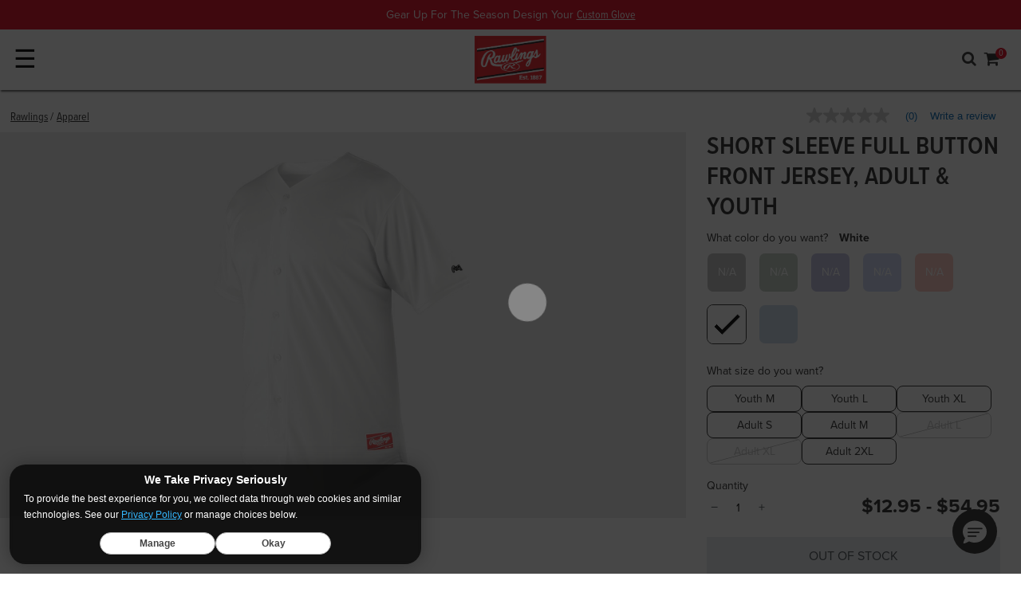

--- FILE ---
content_type: text/html;charset=UTF-8
request_url: https://production.rawlings.com/product/RBJ150.html?dwvar_RBJ150_color=White
body_size: 29199
content:
<!DOCTYPE html>
<html lang="en">
<head>
<!--[if gt IE 9]><!-->
<script>//common/scripts.isml</script>

<script>window.polarisOptions = { GoogleAnalyticsTrackingId: "G-HWDFRN0FY4" };</script>
<script src="https://polaris.truevaultcdn.com/static/pc/F4VMBZXBO/polaris.js"></script>

<script defer type="text/javascript" src="/on/demandware.static/Sites-rawlings-consolidated-Site/-/en_US/v1768996902927/js/main.js"></script>


<script defer type="text/javascript" src="/on/demandware.static/Sites-rawlings-consolidated-Site/-/en_US/v1768996902927/lib/jquery.zoom.min.js"></script>


    <script defer type="text/javascript" src="/on/demandware.static/Sites-rawlings-consolidated-Site/-/en_US/v1768996902927/js/productDetail.js"
        
        >
    </script>

    <script defer type="text/javascript" src="//apps.bazaarvoice.com/deployments/rawlings/main_site/production/en_US/bv.js"
        
        >
    </script>

    <script defer type="text/javascript" src="/on/demandware.static/Sites-rawlings-consolidated-Site/-/en_US/v1768996902927/js/pdpSummary.js"
        
        >
    </script>


<!--<![endif]-->

<meta charset=UTF-8>
<meta http-equiv="x-ua-compatible" content="ie=edge">
<meta name="viewport" content="width=device-width, minimum-scale=1.0, maximum-scale=2.0">



    
        <title>Rawlings Adult Short Sleeve Full Button Front Jersey | Rawlings
</title>
    

    <meta name="description" content="Buy Rawlings Adult Short Sleeve Full Button Front Jersey. Get Free Shipping on Order $35+ at the Official Online Store."/>
    <meta name="keywords" content="RBJ150, rawlings RBJ150, rawlings, rawlings sporting goods"/>
        





<link rel="icon" type="image/png" href="/on/demandware.static/Sites-rawlings-consolidated-Site/-/default/dw13ceac83/images/favicons/rawlings/favicon-256x256.png" sizes="256x256" />
<link rel="icon" type="image/png" href="/on/demandware.static/Sites-rawlings-consolidated-Site/-/default/dw8142cc27/images/favicons/rawlings/favicon-192x192.png" sizes="192x192" />
<link rel="icon" type="image/png" href="/on/demandware.static/Sites-rawlings-consolidated-Site/-/default/dwdfba7e8f/images/favicons/rawlings/favicon-32x32.png" sizes="32x32" />
<link rel="icon" type="image/png" href="/on/demandware.static/Sites-rawlings-consolidated-Site/-/default/dwadc8849a/images/favicons/rawlings/favicon-16x16.png" sizes="16x16" />
<link rel="apple-touch-icon" href="/on/demandware.static/Sites-rawlings-consolidated-Site/-/default/dw3393a612/images/favicons/rawlings/apple-touch-icon.png" sizes="180x180"/>
<link rel="mask-icon" href="/on/demandware.static/Sites-rawlings-consolidated-Site/-/default/dw70c55e55/images/favicons/rawlings/safari-pinned-tab.svg" color="#5bbad5"/>
<link rel="icon" type="image/x-icon" href="/on/demandware.static/Sites-rawlings-consolidated-Site/-/default/dw4ae78139/images/favicons/rawlings/favicon.ico" />

<link rel="stylesheet" href="https://use.typekit.net/bnr5ajk.css"/>
<script src="https://cdn.jsdelivr.net/npm/swiper@11/swiper-bundle.min.js"></script>
<script src="//cdn.evgnet.com/beacon/rawlings/production/scripts/evergage.min.js"></script>





    <link rel="stylesheet" href="/on/demandware.static/Sites-rawlings-consolidated-Site/-/en_US/v1768996902927/css/product/detail.css"  />

    <link rel="stylesheet" href="/on/demandware.static/Sites-rawlings-consolidated-Site/-/en_US/v1768996902927/css/global.css"  />










<link rel="canonical" href="https://production.rawlings.com/product/RBJ150.html"/>

<script type="text/javascript">//<!--
/* <![CDATA[ (head-active_data.js) */
var dw = (window.dw || {});
dw.ac = {
    _analytics: null,
    _events: [],
    _category: "",
    _searchData: "",
    _anact: "",
    _anact_nohit_tag: "",
    _analytics_enabled: "true",
    _timeZone: "US/Central",
    _capture: function(configs) {
        if (Object.prototype.toString.call(configs) === "[object Array]") {
            configs.forEach(captureObject);
            return;
        }
        dw.ac._events.push(configs);
    },
	capture: function() { 
		dw.ac._capture(arguments);
		// send to CQ as well:
		if (window.CQuotient) {
			window.CQuotient.trackEventsFromAC(arguments);
		}
	},
    EV_PRD_SEARCHHIT: "searchhit",
    EV_PRD_DETAIL: "detail",
    EV_PRD_RECOMMENDATION: "recommendation",
    EV_PRD_SETPRODUCT: "setproduct",
    applyContext: function(context) {
        if (typeof context === "object" && context.hasOwnProperty("category")) {
        	dw.ac._category = context.category;
        }
        if (typeof context === "object" && context.hasOwnProperty("searchData")) {
        	dw.ac._searchData = context.searchData;
        }
    },
    setDWAnalytics: function(analytics) {
        dw.ac._analytics = analytics;
    },
    eventsIsEmpty: function() {
        return 0 == dw.ac._events.length;
    }
};
/* ]]> */
// -->
</script>
<script type="text/javascript">//<!--
/* <![CDATA[ (head-cquotient.js) */
var CQuotient = window.CQuotient = {};
CQuotient.clientId = 'bbbj-rawlings-consolidated';
CQuotient.realm = 'BBBJ';
CQuotient.siteId = 'rawlings-consolidated';
CQuotient.instanceType = 'prd';
CQuotient.locale = 'en_US';
CQuotient.fbPixelId = '__UNKNOWN__';
CQuotient.activities = [];
CQuotient.cqcid='';
CQuotient.cquid='';
CQuotient.cqeid='';
CQuotient.cqlid='';
CQuotient.apiHost='api.cquotient.com';
/* Turn this on to test against Staging Einstein */
/* CQuotient.useTest= true; */
CQuotient.useTest = ('true' === 'false');
CQuotient.initFromCookies = function () {
	var ca = document.cookie.split(';');
	for(var i=0;i < ca.length;i++) {
	  var c = ca[i];
	  while (c.charAt(0)==' ') c = c.substring(1,c.length);
	  if (c.indexOf('cqcid=') == 0) {
		CQuotient.cqcid=c.substring('cqcid='.length,c.length);
	  } else if (c.indexOf('cquid=') == 0) {
		  var value = c.substring('cquid='.length,c.length);
		  if (value) {
		  	var split_value = value.split("|", 3);
		  	if (split_value.length > 0) {
			  CQuotient.cquid=split_value[0];
		  	}
		  	if (split_value.length > 1) {
			  CQuotient.cqeid=split_value[1];
		  	}
		  	if (split_value.length > 2) {
			  CQuotient.cqlid=split_value[2];
		  	}
		  }
	  }
	}
}
CQuotient.getCQCookieId = function () {
	if(window.CQuotient.cqcid == '')
		window.CQuotient.initFromCookies();
	return window.CQuotient.cqcid;
};
CQuotient.getCQUserId = function () {
	if(window.CQuotient.cquid == '')
		window.CQuotient.initFromCookies();
	return window.CQuotient.cquid;
};
CQuotient.getCQHashedEmail = function () {
	if(window.CQuotient.cqeid == '')
		window.CQuotient.initFromCookies();
	return window.CQuotient.cqeid;
};
CQuotient.getCQHashedLogin = function () {
	if(window.CQuotient.cqlid == '')
		window.CQuotient.initFromCookies();
	return window.CQuotient.cqlid;
};
CQuotient.trackEventsFromAC = function (/* Object or Array */ events) {
try {
	if (Object.prototype.toString.call(events) === "[object Array]") {
		events.forEach(_trackASingleCQEvent);
	} else {
		CQuotient._trackASingleCQEvent(events);
	}
} catch(err) {}
};
CQuotient._trackASingleCQEvent = function ( /* Object */ event) {
	if (event && event.id) {
		if (event.type === dw.ac.EV_PRD_DETAIL) {
			CQuotient.trackViewProduct( {id:'', alt_id: event.id, type: 'raw_sku'} );
		} // not handling the other dw.ac.* events currently
	}
};
CQuotient.trackViewProduct = function(/* Object */ cqParamData){
	var cq_params = {};
	cq_params.cookieId = CQuotient.getCQCookieId();
	cq_params.userId = CQuotient.getCQUserId();
	cq_params.emailId = CQuotient.getCQHashedEmail();
	cq_params.loginId = CQuotient.getCQHashedLogin();
	cq_params.product = cqParamData.product;
	cq_params.realm = cqParamData.realm;
	cq_params.siteId = cqParamData.siteId;
	cq_params.instanceType = cqParamData.instanceType;
	cq_params.locale = CQuotient.locale;
	
	if(CQuotient.sendActivity) {
		CQuotient.sendActivity(CQuotient.clientId, 'viewProduct', cq_params);
	} else {
		CQuotient.activities.push({activityType: 'viewProduct', parameters: cq_params});
	}
};
/* ]]> */
// -->
</script>
<!-- Demandware Apple Pay -->

<style type="text/css">ISAPPLEPAY{display:inline}.dw-apple-pay-button,.dw-apple-pay-button:hover,.dw-apple-pay-button:active{background-color:black;background-image:-webkit-named-image(apple-pay-logo-white);background-position:50% 50%;background-repeat:no-repeat;background-size:75% 60%;border-radius:5px;border:1px solid black;box-sizing:border-box;margin:5px auto;min-height:30px;min-width:100px;padding:0}
.dw-apple-pay-button:after{content:'Apple Pay';visibility:hidden}.dw-apple-pay-button.dw-apple-pay-logo-white{background-color:white;border-color:white;background-image:-webkit-named-image(apple-pay-logo-black);color:black}.dw-apple-pay-button.dw-apple-pay-logo-white.dw-apple-pay-border{border-color:black}</style>


   <script type="application/ld+json">
        {"@context":"http://schema.org/","@type":"Product","name":"Short Sleeve Full Button Front Jersey, Adult & Youth","description":"Plated Fabric Technology","mpn":"RBJ150","sku":"RBJ150","brand":{"@type":"Thing","name":"Rawlings"},"image":["https://production.rawlings.com/dw/image/v2/BBBJ_PRD/on/demandware.static/-/Sites-master-catalog/default/dw1b139ec3/products/RBJ150-W.jpg?sw=800&sfrm=png&bgcolor=ebebeb"],"offers":{"url":"https://production.rawlings.com/product/RBJ150.html","@type":"AggregateOffer","lowprice":{"sales":{"value":12.95,"currency":"USD","formatted":"$12.95","decimalPrice":"12.95"},"list":null},"highprice":{"sales":{"value":54.95,"currency":"USD","formatted":"$54.95","decimalPrice":"54.95"},"list":null},"availability":"http://schema.org/OutOfStock"},"@id":"https://production.rawlings.com/product/RBJ150.html"}
    </script>





<script>
dataLayer = [{"pageType":"Rawlings: Product Page","pdpType":"Standard","ecommerce":{"currencyCode":"USD","detail":{"actionField":{},"products":[{"category":"Apparel","dimension2":"rawlings","dimension3":"12.95","dimension4":"rawlings-apparel","dimension5":"0.00","id":"RBJ150","upc":"083321410802","name":"Short Sleeve Full Button Front Jersey, Adult & Youth","price":"12.95","msrp":"12.95","brand":"Rawlings","variant":"RBJ150","Age":"Adult","AgeGroup":"","Brand":"Rawlings","Certification":"","Color":"","Gender":"Men","Level":"","League":{},"Drop":"","engraved":"","mapProduct":false,"Material":{},"description":"","Pattern":{},"personalized":"","Position":"","Quantity":"","Series":"","Size":"","Sport":{"0":"Baseball"},"ThrowingHand":"","Usage":"Jerseys","WornBy":"","Availability":false,"isVariant":false}]}}}];
var gtmClickTileUrl = '/on/demandware.store/Sites-rawlings-consolidated-Site/en_US/Tile-Click';
</script>

<script>
dataLayer.forEach(function(el) {
if (el && el.ecommerce && el.ecommerce.detail && el.ecommerce.detail.actionField) {
el.ecommerce.detail.actionField.list = "";
}
});
dataLayer = dataLayer.concat({"loggedInStatus":"Logged out","siteKey":"rawlings","host":"www.rawlings.com"});
</script>

<script>
console.log('GTM Pageload', dataLayer);
if (dataLayer && dataLayer.push) {
dataLayer.push = function() {
console.log('GTM Async', arguments);
return Array.prototype.push.apply(this, arguments);
}
}
</script>
<!-- Google Tag Manager -->
<script>
(function(w,d,s,l,i){w[l]=w[l]||[];w[l].push({'gtm.start': new Date().getTime(),event:'gtm.js'});var f=d.getElementsByTagName(s)[0],j=d.createElement(s),dl=l!='dataLayer'?'&l='+l:'';j.async=true;j.src='//www.googletagmanager.com/gtm.js?id='+i+dl;f.parentNode.insertBefore(j,f);})(window,document,'script','dataLayer','GTM-P3RPV3Q');
</script>
<!-- End Google Tag Manager -->




<meta name="twitter:site" content='@rawlings
' />
<meta name="twitter:card" content="summary_large_image" />
<meta name="twitter:title" content="Rawlings Adult Short Sleeve Full Button Front Jersey" />
<meta name="twitter:description" content="Buy Rawlings Adult Short Sleeve Full Button Front Jersey. Get Free Shipping on Order $35+ at the Official Online Store." />
    

<meta property="og:site_name" content="Rawlings" />
<meta property="og:title" content="Rawlings Adult Short Sleeve Full Button Front Jersey"/>
<meta property="og:description" content="Buy Rawlings Adult Short Sleeve Full Button Front Jersey. Get Free Shipping on Order $35+ at the Official Online Store."/>



    
    <meta name="twitter:image" content="https://production.rawlings.com/dw/image/v2/BBBJ_PRD/on/demandware.static/-/Sites-master-catalog/default/dw1b139ec3/products/RBJ150-W.jpg?sw=800&amp;sfrm=png&amp;bgcolor=ebebeb"/>
    <meta property="og:image" content="https://production.rawlings.com/dw/image/v2/BBBJ_PRD/on/demandware.static/-/Sites-master-catalog/default/dw1b139ec3/products/RBJ150-W.jpg?sw=800&amp;sfrm=png&amp;bgcolor=ebebeb" />


</head>
<body class='rawlings
 product'>

<div class="page" data-action="Product-Show" data-querystring="dwvar_RBJ150_color=White&amp;pid=RBJ150" data-currency-code="USD">


<header>
    <a href="#maincontent" class="skip" aria-label="Skip to main content">Skip to main content</a>
<a href="#footercontent" class="skip" aria-label="Skip to footer content">Skip to footer content</a>
    

    <nav id="main-nav" role="navigation">
        <div class="header-banner-container ">
            <div class="header-banner">
                <div class="content">
                    


<div class="partial-page-wrapper" id="announcement-banner-rawlings">









<div class="partial-page announcement-banner-rawlings">
<div class="experience-region experience-main"><div class="experience-component experience-rawlings_layouts-slickslider">
<div id="slider-9ba39be45086cfe026bdef2983" class="slick-component  background-white center-mode-full">
    
    

    <div data-slick="{&quot;arrows&quot;:false,&quot;dots&quot;:false,&quot;cssEase&quot;:&quot;linear&quot;,&quot;slidesToScroll&quot;:1,&quot;fade&quot;:true,&quot;slidesToShow&quot;:1,&quot;mobileFirst&quot;:true,&quot;autoplay&quot;:true,&quot;autoplaySpeed&quot;:7000,&quot;responsive&quot;:[{&quot;breakpoint&quot;:544,&quot;settings&quot;:{&quot;slidesToShow&quot;:1,&quot;slidesToScroll&quot;:1,&quot;autoplay&quot;:true,&quot;arrows&quot;:false,&quot;dots&quot;:false}},{&quot;breakpoint&quot;:1200,&quot;settings&quot;:{&quot;slidesToShow&quot;:1,&quot;slidesToScroll&quot;:1,&quot;autoplay&quot;:true,&quot;arrows&quot;:false,&quot;dots&quot;:false}}]}" class="slick-inner"><div class="slider-item">
<div id="39eb9232e8694ded55fa1a4780" class="announcement-banner-component" style="background-color: #df041d;">
    <div class="announcement-bg-left" style="
    background-image: url();
    "></div>
    <div class="copy-wrapper p-1 text-center">
        <span class="copy" style="--abcopycolor:#ffffff;">Gear Up For The Season Design Your
        <a href="https://gloves.custom.rawlings.com/">Custom Glove</a></span>
    </div>
    <div class="announcement-bg-right" style="
    background-image: url();
    "></div>
</div></div><div class="slider-item">
<div id="d3c4cf94a6a1fe0b85406ef96d" class="announcement-banner-component" style="background-color: #df041d;">
    <div class="announcement-bg-left" style="
    background-image: url();
    "></div>
    <div class="copy-wrapper p-1 text-center">
        <span class="copy" style="--abcopycolor:#ffffff;">Free Shipping On Orders Over $35
        <a href="https://production.rawlings.com/rawlings/shop-now/">Shop Now</a></span>
    </div>
    <div class="announcement-bg-right" style="
    background-image: url();
    "></div>
</div></div></div>
    <div class="slider-controls  d-sm-none d-md-none d-lg-none">
        <button type="button" class="prevArrow" title="Previous Slide" aria-label="Previous Slide" id="slider-9ba39be45086cfe026bdef2983-prevArrow"></button>
        <div class="slick-nav"></div>
        <button type="button" class="nextArrow" title="Next Slide" aria-label="Next Slide" id="slider-9ba39be45086cfe026bdef2983-nextArrow"></button>
    </div>
</div></div></div>
</div>


</div>

                </div>
            </div>
        </div>
        <div class="header navbar-header container-fluid">
            <div class="row mr-0 ml-0 pl-2 pr-2 p-1 top-row align-items-center">
                <div id="nav-toggler" class="col p-0 d-xl-none">
                    <button class="navbar-toggler pl-0" type="button" aria-controls="sg-navbar-collapse" aria-expanded="false" aria-label="Toggle navigation">
                        &#9776;
                    </button>
                </div>
                <div class="col p-0 logo-wrap">
                    <div class="brand-logo">
                        
                        
                        
                        
                            











    <div id="null" class="brand-logo-layout">
        
            <a href="https://production.rawlings.com/s/Sites-rawlings-consolidated-Site/dw/shared_session_redirect?url=https%3A%2F%2Fwww.rawlings.com%2F">
    <img class="rawlings" srcset="/on/demandware.static/Sites-rawlings-consolidated-Site/-/en_US/v1768996902927/images/header/logo-rawlings-large.png 2x" alt="Rawlings" />
</a>

        
    </div>



                        
                    </div>
                </div>
                <div class="col link-wrap p-0">
                    <div class="utility-wrap row justify-content-end align-items-center">
                        <div class="search">
                            <div class="fa fa-search search-toggle d-xl-none"></div>
                            <div class="search-container nav-visible d-xl-block">
                                <div class="row mr-0 ml-0">
                                    <div class="col-12">
                                        <div class="site-search">
    <div class="row justify-content-md-center">
        <div class="col-12">
            <form role="search"
                action="/search"
                method="get"
                name="simpleSearch">
                <input class="form-control search-field"
                    type="text"
                    name="q"
                    value=""
                    placeholder="Search..."
                    role="combobox"
                    aria-describedby="search-assistive-text"
                    aria-haspopup="listbox"
                    aria-owns="search-results"
                    aria-expanded="false"
                    aria-autocomplete="list"
                    aria-activedescendant=""
                    aria-controls="search-results"
                    aria-label="Enter Keyword or Item No."
                    autocomplete="off" />
                    <button type="reset" name="reset-button" class="fa fa-times reset-button d-none" aria-label="Clear search keywords"></button>
                <button type="submit" name="search-button" class="fa fa-search" aria-label="Submit search keywords"></button>
                <input type="hidden" value="en_US" name="lang">
            </form>
        </div>
    </div>
    <div class="suggestions-wrapper" data-url="/on/demandware.store/Sites-rawlings-consolidated-Site/en_US/SearchServices-GetSuggestions?q="></div>
</div>

                                    </div>
                                </div>
                            </div>
                        </div>
                        


    <div class="brand-nav">
        <div class="dropdown account-dropdown d-none d-xl-flex">
            <button class="btn btn-text dropdown-toggle p-0" role="button" id="dropdownBrandLink" data-toggle="dropdown" aria-haspopup="true" aria-expanded="false">
                <span class="brand-link">Our Brands</span>
            </button>
            <div class="dropdown-menu dropdown-menu-right" aria-labelledby="dropdownBrandLink">
                
                    <a class="logo-home dropdown-item rawlings active"
                    data-gtmdata="www.rawlings.com"
                    href="https://production.rawlings.com/s/Sites-rawlings-consolidated-Site/dw/shared_session_redirect?url=https%3A%2F%2Fwww.rawlings.com%2F"
                    title="Rawlings Home"
                    >
                        <span>
                            Rawlings
                        </span>
                    </a>
                
                    <a class="logo-home dropdown-item easton "
                    data-gtmdata="easton.rawlings.com"
                    href="https://production.rawlings.com/s/Sites-rawlings-consolidated-Site/dw/shared_session_redirect?url=https%3A%2F%2Feaston.rawlings.com%2F"
                    title="Easton Home"
                    >
                        <span>
                            Easton
                        </span>
                    </a>
                
                    <a class="logo-home dropdown-item miken "
                    data-gtmdata="miken.rawlings.com"
                    href="https://production.rawlings.com/s/Sites-rawlings-consolidated-Site/dw/shared_session_redirect?url=https%3A%2F%2Fmiken.rawlings.com%2F"
                    title="Miken Home"
                    >
                        <span>
                            Miken
                        </span>
                    </a>
                
                    <a class="logo-home dropdown-item worth "
                    data-gtmdata="worth.rawlings.com"
                    href="https://production.rawlings.com/s/Sites-rawlings-consolidated-Site/dw/shared_session_redirect?url=https%3A%2F%2Fworth.rawlings.com%2F"
                    title="Worth Home"
                    >
                        <span>
                            Worth
                        </span>
                    </a>
                
                    <a class="logo-home dropdown-item tanner "
                    data-gtmdata="tanner.rawlings.com"
                    href="https://production.rawlings.com/s/Sites-rawlings-consolidated-Site/dw/shared_session_redirect?url=https%3A%2F%2Ftanner.rawlings.com%2F"
                    title="Tanner Home"
                    >
                        <span>
                            Tanner
                        </span>
                    </a>
                
            </div>
        </div>
    </div>


                        <div class="account-nav d-none d-xl-block">
                            

    <div class="user hidden-md-down">
        <a href="https://production.rawlings.com/account/login">
            <span class="user-message">My Account</span>
            <i class="fa fa-user" aria-hidden="true"></i>
        </a>
    </div>
    

                        </div>
                        <div class="minicart" data-action-url="/on/demandware.store/Sites-rawlings-consolidated-Site/en_US/Cart-MiniCartShow">
                            <div class="minicart-total hide-link-med">
    <a class="minicart-link" href="https://production.rawlings.com/cart" title="Cart 0 Items" aria-label="Cart 0 Items" aria-haspopup="true">
        <span class="cart-message d-none d-xl-inline">Cart</span>
        <i class="minicart-icon fa fa-shopping-cart"></i>
        <span class="minicart-quantity">
            0
        </span>
    </a>
</div>

<div class="minicart-total hide-no-link">
    <i class="minicart-icon fa fa-shopping-cart"></i>
        <span class="minicart-quantity">
            0
        </span>
</div>
<div class="popover popover-bottom"></div>

                        </div>
                    </div>
                    <div class="navigation-row row justify-content-end nav-down">
                        <div class="d-flex mr-0 ml-0">
                            <div class="main-menu navbar-toggleable-lg menu-toggleable-left multilevel-dropdown" id="sg-navbar-collapse">
                                








<nav class="navbar navbar-expand-xl bg-inverse col-12">
<div class="close-menu clearfix d-xl-none">
<div class="back pull-left">
<a href="#" role="button">
<span class="caret-left"></span>
Back
</a>
</div>
<div class="close-button pull-right">
<a href="#" role="button">
Close
<span aria-hidden="true">&times;</span>
</a>
</div>
</div>
<div class="menu-group text-xl-center" aria-label="Main menu" role="navigation">
<ul class="nav navbar-nav" role="menu">



<li class="nav-item dropdown position-static" role="menuitem">

<a href="https://production.rawlings.com/rawlings/custom/" class="has-custom-icon nav-link dropdown-toggle" role="button" data-toggle="dropdown" aria-haspopup="true" aria-expanded="false">
<img class="rawlings-custom-icon" alt="" src="/on/demandware.static/Sites-rawlings-consolidated-Site/-/default/dw2b662497/images/icons/custom-pro-shop-icon-dark.png" />
Custom
</a>

<div class="dropdown-menu shadow-none" role="menu" aria-hidden="true">











<div class="pd-megamenu">
<div class="menu-column" role="navigation">
<div class="menu-list">
<div class="experience-region experience-categories"><div class="experience-component experience-rawlings_components-linkBuilder"><div class="dropdown-item">
    <a class="linkbuilder-text_link dropdown-link bold" title="" href="https://production.rawlings.com/custom-gloves.html">
        Custom <i class="fa fa-arrow-right" aria-hidden="true"></i>
    </a>
</div>
</div><div class="experience-component experience-rawlings_components-linkBuilder"><div class="dropdown-item">
    <a class="linkbuilder-text_link dropdown-link Default" title="" href="https://production.rawlings.com/custom-baseball-gloves.html">
        Custom Baseball Gloves <i class="fa fa-" aria-hidden="true"></i>
    </a>
</div>
</div><div class="experience-component experience-rawlings_components-linkBuilder"><div class="dropdown-item">
    <a class="linkbuilder-text_link dropdown-link Default" title="" href="https://production.rawlings.com/custom-fastpitch-gloves.html">
        Custom Fastpitch Gloves <i class="fa fa-" aria-hidden="true"></i>
    </a>
</div>
</div><div class="experience-component experience-rawlings_components-linkBuilder"><div class="dropdown-item">
    <a class="linkbuilder-text_link dropdown-link Default" title="" href="https://production.rawlings.com/custom-helmets.html">
        Custom Helmets <i class="fa fa-" aria-hidden="true"></i>
    </a>
</div>
</div></div>
</div>
</div>
<div class="menu-column" role="navigation">
<div class="menu-list">
<div class="experience-region experience-filters"><div class="experience-component experience-rawlings_components-simpleTextfield"><span class="pd-simpletextfield">Personalize</span>
</div><div class="experience-component experience-rawlings_components-linkBuilder"><div class="dropdown-item">
    <a class="linkbuilder-text_link dropdown-link Default" title="" href="https://production.rawlings.com/rawlings/custom/?prefn1=personalized&amp;prefv1=Eligible">
        Personalized Gloves <i class="fa fa-" aria-hidden="true"></i>
    </a>
</div>
</div><div class="experience-component experience-rawlings_components-linkBuilder"><div class="dropdown-item">
    <a class="linkbuilder-text_link dropdown-link Default" title="" href="https://production.rawlings.com/rawlings/custom/?prefn1=engraved&amp;prefv1=Eligible">
        Engraved Gloves <i class="fa fa-" aria-hidden="true"></i>
    </a>
</div>
</div><div class="experience-component experience-rawlings_components-linkBuilder"><div class="dropdown-item">
    <a class="linkbuilder-text_link dropdown-link Default" title="" href="https://production.rawlings.com/rawlings/custom/?prefn1=usage&amp;prefv1=Helmets">
        Engraved Batting Helmets <i class="fa fa-" aria-hidden="true"></i>
    </a>
</div>
</div></div>
</div>
</div>
<div class="menu-column" role="navigation">
<div class="menu-list">
<div class="experience-region experience-filters_two"></div>
</div>
</div>
<div class="menu-column" role="navigation">
<div class="menu-list">
<div class="experience-region experience-filters_three"></div>
</div>
</div>
<div class="menu-column" role="navigation">
<div class="menu-list">
<div class="experience-region experience-filters_four"></div>
</div>
</div>
<div class="menu-column" role="navigation">
<div class="menu-list">
<div class="experience-region experience-filters_five"></div>
</div>
</div>
<div class="experience-region experience-banners"><div class="experience-component experience-rawlings_components-ctaBlock">
<figure id="81341d6136b8cd6419068258ed" class="copyblock-figure  desktop-left mobile-left theme-dark">
    
    
        <picture>
            <a title=""
                href="https://production.rawlings.com/custom-gloves.html"
                aria-labelledby="81341d6136b8cd6419068258ed-copyblock-text_heading">
                <img class="copyblock-image" alt="" src="/on/demandware.static/Sites-rawlings-consolidated-Site/-/default/dw1637c750/images/lazyholders/450-300-gray.png" data-src="https://production.rawlings.com/dw/image/v2/BBBJ_PRD/on/demandware.static/-/Sites-rawlings-consolidated-Library/default/dwc8833cfc/images/navigation/rawlings/20220315-custom-glove-laces-400-400.jpg" />
            </a>
        </picture>
        
    <figcaption class="copyblock-text_container">
        
            <a class="copyblock-text_link" title="" href="https://production.rawlings.com/custom-gloves.html">

                
                
                    <div id="81341d6136b8cd6419068258ed-copyblock-text_heading" class="copyblock-text copyblock-text_heading">
                        <span class="copyblock-wrap">
                            New Custom Glove Options
                        </span>
                    </div>
                

                
                    <div class="copyblock-text copyblock-text_subheading">
                        <span class="copyblock-wrap">
                            Your Game. Your Way. 
                        </span>
                    </div>
                
            </a>
        

        

        
    </figcaption>
</figure>
</div></div>
</div>




</div>
</li>



<li class="nav-item dropdown position-static" role="menuitem">

<a href="https://production.rawlings.com/rawlings/gloves/" class="nav-link dropdown-toggle" role="button" data-toggle="dropdown" aria-haspopup="true" aria-expanded="false">
Gloves
</a>

<div class="dropdown-menu shadow-none" role="menu" aria-hidden="true">











<div class="pd-megamenu">
<div class="menu-column" role="navigation">
<div class="menu-list">
<div class="experience-region experience-categories"><div class="experience-component experience-rawlings_components-linkBuilder"><div class="dropdown-item">
    <a class="linkbuilder-text_link dropdown-link bold" title="" href="https://production.rawlings.com/rawlings/gloves/">
        Series <i class="fa fa-arrow-right" aria-hidden="true"></i>
    </a>
</div>
</div><div class="experience-component experience-rawlings_components-linkBuilder"><div class="dropdown-item">
    <a class="linkbuilder-text_link dropdown-link Default" title="" href="https://gloves.custom.rawlings.com/?changes={%22filter.sport%22:%22baseball%22}&amp;menu=filter.productSelector.productSelector.leather">
        Custom Baseball Gloves <i class="fa fa-" aria-hidden="true"></i>
    </a>
</div>
</div><div class="experience-component experience-rawlings_components-linkBuilder"><div class="dropdown-item">
    <a class="linkbuilder-text_link dropdown-link Default" title="" href="https://gloves.custom.rawlings.com/?changes={&quot;filter.sport&quot;:&quot;softball&quot;}&amp;menu=filter.productSelector.productSelector.leather">
        Custom Fastpitch Gloves <i class="fa fa-" aria-hidden="true"></i>
    </a>
</div>
</div><div class="experience-component experience-rawlings_components-linkBuilder"><div class="dropdown-item">
    <a class="linkbuilder-text_link dropdown-link Default" title="" href="https://production.rawlings.com/rawlings/gloves/?prefn1=collection&amp;prefv1=MLB&reg;%20Team%20Logo">
        MLB® Team Logo Gloves <i class="fa fa-" aria-hidden="true"></i>
    </a>
</div>
</div><div class="experience-component experience-rawlings_components-linkBuilder"><div class="dropdown-item">
    <a class="linkbuilder-text_link dropdown-link Default" title="" href="https://production.rawlings.com/rawlings/gloves/?prefn1=collection&amp;prefv1=Gameday%2057">
        Gameday 57 <i class="fa fa-" aria-hidden="true"></i>
    </a>
</div>
</div><div class="experience-component experience-rawlings_components-linkBuilder"><div class="dropdown-item">
    <a class="linkbuilder-text_link dropdown-link Default" title="" href="https://production.rawlings.com/rawlings/gloves/?prefn1=series&amp;prefv1=REV1X">
        REV1X <i class="fa fa-" aria-hidden="true"></i>
    </a>
</div>
</div><div class="experience-component experience-rawlings_components-linkBuilder"><div class="dropdown-item">
    <a class="linkbuilder-text_link dropdown-link Default" title="" href="https://production.rawlings.com/rawlings/gloves/?prefn1=series&amp;prefv1=Pro+Preferred">
        Pro Preferred <i class="fa fa-" aria-hidden="true"></i>
    </a>
</div>
</div><div class="experience-component experience-rawlings_components-linkBuilder"><div class="dropdown-item">
    <a class="linkbuilder-text_link dropdown-link Default" title="" href="https://production.rawlings.com/rawlings/gloves/?prefn1=series&amp;prefv1=Heart+of+the+Hide">
        Heart of the Hide <i class="fa fa-" aria-hidden="true"></i>
    </a>
</div>
</div><div class="experience-component experience-rawlings_components-linkBuilder"><div class="dropdown-item">
    <a class="linkbuilder-text_link dropdown-link Default" title="" href="https://production.rawlings.com/rawlings/gloves/?prefn1=series&amp;prefv1=Rawlings%20NXT%20Series">
        Rawlings NXT Series <i class="fa fa-" aria-hidden="true"></i>
    </a>
</div>
</div><div class="experience-component experience-rawlings_components-linkBuilder"><div class="dropdown-item">
    <a class="linkbuilder-text_link dropdown-link Default" title="" href="https://production.rawlings.com/rawlings/gloves/?prefn1=series&amp;prefv1=Liberty+Advanced">
        Liberty Advanced <i class="fa fa-" aria-hidden="true"></i>
    </a>
</div>
</div><div class="experience-component experience-rawlings_components-linkBuilder"><div class="dropdown-item">
    <a class="linkbuilder-text_link dropdown-link Default" title="" href="https://production.rawlings.com/rawlings/gloves/?prefn1=series&amp;prefv1=Foundation">
        Foundation Series <i class="fa fa-" aria-hidden="true"></i>
    </a>
</div>
</div><div class="experience-component experience-rawlings_components-linkBuilder"><div class="dropdown-item">
    <a class="linkbuilder-text_link dropdown-link Default" title="" href="https://production.rawlings.com/rawlings/gloves/?prefn1=series&amp;prefv1=R9%20Series">
        R9 <i class="fa fa-" aria-hidden="true"></i>
    </a>
</div>
</div><div class="experience-component experience-rawlings_components-linkBuilder"><div class="dropdown-item">
    <a class="linkbuilder-text_link dropdown-link Default" title="" href="https://production.rawlings.com/gloves/exclusives/">
        Exclusives  <i class="fa fa-" aria-hidden="true"></i>
    </a>
</div>
</div></div>
</div>
</div>
<div class="menu-column" role="navigation">
<div class="menu-list">
<div class="experience-region experience-filters"><div class="experience-component experience-rawlings_components-linkBuilder"><div class="dropdown-item">
    <a class="linkbuilder-text_link dropdown-link bold" title="" href="https://production.rawlings.com/rawlings/gloves/">
        Position <i class="fa fa-arrow-right" aria-hidden="true"></i>
    </a>
</div>
</div><div class="experience-component experience-rawlings_components-linkBuilder"><div class="dropdown-item">
    <a class="linkbuilder-text_link dropdown-link Default" title="" href="https://production.rawlings.com/rawlings/gloves/?prefn1=position&amp;prefv1=Infield">
        Infield <i class="fa fa-" aria-hidden="true"></i>
    </a>
</div>
</div><div class="experience-component experience-rawlings_components-linkBuilder"><div class="dropdown-item">
    <a class="linkbuilder-text_link dropdown-link Default" title="" href="https://production.rawlings.com/rawlings/gloves/?prefn1=position&amp;prefv1=Outfield">
        Outfield <i class="fa fa-" aria-hidden="true"></i>
    </a>
</div>
</div><div class="experience-component experience-rawlings_components-linkBuilder"><div class="dropdown-item">
    <a class="linkbuilder-text_link dropdown-link Default" title="" href="https://production.rawlings.com/rawlings/gloves/?prefn1=position&amp;prefv1=Pitcher">
        Pitcher <i class="fa fa-" aria-hidden="true"></i>
    </a>
</div>
</div><div class="experience-component experience-rawlings_components-linkBuilder"><div class="dropdown-item">
    <a class="linkbuilder-text_link dropdown-link Default" title="" href="https://production.rawlings.com/rawlings/gloves/?prefn1=position&amp;prefv1=Catcher">
        Catcher <i class="fa fa-" aria-hidden="true"></i>
    </a>
</div>
</div><div class="experience-component experience-rawlings_components-linkBuilder"><div class="dropdown-item">
    <a class="linkbuilder-text_link dropdown-link Default" title="" href="https://production.rawlings.com/rawlings/gloves/?prefn1=position&amp;prefv1=First+Base">
        First Base <i class="fa fa-" aria-hidden="true"></i>
    </a>
</div>
</div><div class="experience-component experience-rawlings_components-linkBuilder"><div class="dropdown-item">
    <a class="linkbuilder-text_link dropdown-link Default" title="" href="javascript:void(0);">
        <br /> <i class="fa fa-" aria-hidden="true"></i>
    </a>
</div>
</div><div class="experience-component experience-rawlings_components-linkBuilder"><div class="dropdown-item">
    <a class="linkbuilder-text_link dropdown-link bold" title="" href="https://production.rawlings.com/rawlings/gloves/">
        Sport <i class="fa fa-arrow-right" aria-hidden="true"></i>
    </a>
</div>
</div><div class="experience-component experience-rawlings_components-linkBuilder"><div class="dropdown-item">
    <a class="linkbuilder-text_link dropdown-link Default" title="" href="https://production.rawlings.com/rawlings/gloves/?prefn1=sport&amp;prefv1=Baseball">
        Baseball <i class="fa fa-" aria-hidden="true"></i>
    </a>
</div>
</div><div class="experience-component experience-rawlings_components-linkBuilder"><div class="dropdown-item">
    <a class="linkbuilder-text_link dropdown-link Default" title="" href="https://production.rawlings.com/rawlings/gloves/?prefn1=sport&amp;prefv1=Softball">
        Fastpitch <i class="fa fa-" aria-hidden="true"></i>
    </a>
</div>
</div><div class="experience-component experience-rawlings_components-linkBuilder"><div class="dropdown-item">
    <a class="linkbuilder-text_link dropdown-link Default" title="" href="https://production.rawlings.com/rawlings/gloves/?prefn1=specialfeature&amp;prefv1=Trainer">
        Training <i class="fa fa-" aria-hidden="true"></i>
    </a>
</div>
</div></div>
</div>
</div>
<div class="menu-column" role="navigation">
<div class="menu-list">
<div class="experience-region experience-filters_two"></div>
</div>
</div>
<div class="menu-column" role="navigation">
<div class="menu-list">
<div class="experience-region experience-filters_three"><div class="experience-component experience-rawlings_components-linkBuilder"><div class="dropdown-item">
    <a class="linkbuilder-text_link dropdown-link bold" title="" href="https://production.rawlings.com/rawlings/gloves/">
        Size <i class="fa fa-arrow-right" aria-hidden="true"></i>
    </a>
</div>
</div><div class="experience-component experience-rawlings_components-linkBuilder"><div class="dropdown-item">
    <a class="linkbuilder-text_link dropdown-link Default" title="" href="https://production.rawlings.com/rawlings/gloves/?prefn1=size&amp;prefv1=11.25+in">
        11.25" <i class="fa fa-" aria-hidden="true"></i>
    </a>
</div>
</div><div class="experience-component experience-rawlings_components-linkBuilder"><div class="dropdown-item">
    <a class="linkbuilder-text_link dropdown-link Default" title="" href="https://production.rawlings.com/rawlings/gloves/?prefn1=size&amp;prefv1=11.5+in">
        11.5" <i class="fa fa-" aria-hidden="true"></i>
    </a>
</div>
</div><div class="experience-component experience-rawlings_components-linkBuilder"><div class="dropdown-item">
    <a class="linkbuilder-text_link dropdown-link Default" title="" href="https://production.rawlings.com/rawlings/gloves/?prefn1=size&amp;prefv1=11.75+in">
        11.75" <i class="fa fa-" aria-hidden="true"></i>
    </a>
</div>
</div><div class="experience-component experience-rawlings_components-linkBuilder"><div class="dropdown-item">
    <a class="linkbuilder-text_link dropdown-link Default" title="" href="https://production.rawlings.com/rawlings/gloves/?prefn1=size&amp;prefv1=12+in">
        12" <i class="fa fa-" aria-hidden="true"></i>
    </a>
</div>
</div><div class="experience-component experience-rawlings_components-linkBuilder"><div class="dropdown-item">
    <a class="linkbuilder-text_link dropdown-link Default" title="" href="https://production.rawlings.com/rawlings/gloves/?prefn1=size&amp;prefv1=12.25+in">
        12.25" <i class="fa fa-" aria-hidden="true"></i>
    </a>
</div>
</div><div class="experience-component experience-rawlings_components-linkBuilder"><div class="dropdown-item">
    <a class="linkbuilder-text_link dropdown-link Default" title="" href="https://production.rawlings.com/rawlings/gloves/?prefn1=size&amp;prefv1=12.5+in">
        12.5" <i class="fa fa-" aria-hidden="true"></i>
    </a>
</div>
</div><div class="experience-component experience-rawlings_components-linkBuilder"><div class="dropdown-item">
    <a class="linkbuilder-text_link dropdown-link Default" title="" href="https://production.rawlings.com/rawlings/gloves/?prefn1=size&amp;prefv1=12.75+in">
        12.75" <i class="fa fa-" aria-hidden="true"></i>
    </a>
</div>
</div><div class="experience-component experience-rawlings_components-linkBuilder"><div class="dropdown-item">
    <a class="linkbuilder-text_link dropdown-link Default" title="" href="https://production.rawlings.com/rawlings/gloves/?prefn1=size&amp;prefv1=13+in">
        13" <i class="fa fa-" aria-hidden="true"></i>
    </a>
</div>
</div><div class="experience-component experience-rawlings_components-linkBuilder"><div class="dropdown-item">
    <a class="linkbuilder-text_link dropdown-link Default" title="" href="https://production.rawlings.com/rawlings/gloves/?prefn1=size&amp;prefv1=32+in">
        32" <i class="fa fa-" aria-hidden="true"></i>
    </a>
</div>
</div><div class="experience-component experience-rawlings_components-linkBuilder"><div class="dropdown-item">
    <a class="linkbuilder-text_link dropdown-link Default" title="" href="https://production.rawlings.com/rawlings/gloves/?prefn1=size&amp;prefv1=33+in">
        33" <i class="fa fa-" aria-hidden="true"></i>
    </a>
</div>
</div><div class="experience-component experience-rawlings_components-linkBuilder"><div class="dropdown-item">
    <a class="linkbuilder-text_link dropdown-link Default" title="" href="https://production.rawlings.com/rawlings/gloves/?prefn1=size&amp;prefv1=34+in">
        34" <i class="fa fa-" aria-hidden="true"></i>
    </a>
</div>
</div></div>
</div>
</div>
<div class="menu-column" role="navigation">
<div class="menu-list">
<div class="experience-region experience-filters_four"><div class="experience-component experience-rawlings_components-linkBuilder"><div class="dropdown-item">
    <a class="linkbuilder-text_link dropdown-link bold" title="" href="https://production.rawlings.com/rawlings/gloves/">
        Age Group <i class="fa fa-arrow-right" aria-hidden="true"></i>
    </a>
</div>
</div><div class="experience-component experience-rawlings_components-linkBuilder"><div class="dropdown-item">
    <a class="linkbuilder-text_link dropdown-link Default" title="" href="https://production.rawlings.com/rawlings/gloves/?prefn1=agegroup&amp;prefv1=6U">
        6U <i class="fa fa-" aria-hidden="true"></i>
    </a>
</div>
</div><div class="experience-component experience-rawlings_components-linkBuilder"><div class="dropdown-item">
    <a class="linkbuilder-text_link dropdown-link Default" title="" href="https://production.rawlings.com/rawlings/gloves/?prefn1=agegroup&amp;prefv1=8U">
        8U <i class="fa fa-" aria-hidden="true"></i>
    </a>
</div>
</div><div class="experience-component experience-rawlings_components-linkBuilder"><div class="dropdown-item">
    <a class="linkbuilder-text_link dropdown-link Default" title="" href="https://production.rawlings.com/rawlings/gloves/?prefn1=agegroup&amp;prefv1=10U">
        10U <i class="fa fa-" aria-hidden="true"></i>
    </a>
</div>
</div><div class="experience-component experience-rawlings_components-linkBuilder"><div class="dropdown-item">
    <a class="linkbuilder-text_link dropdown-link Default" title="" href="https://production.rawlings.com/rawlings/gloves/?prefn1=agegroup&amp;prefv1=12U">
        12U <i class="fa fa-" aria-hidden="true"></i>
    </a>
</div>
</div><div class="experience-component experience-rawlings_components-linkBuilder"><div class="dropdown-item">
    <a class="linkbuilder-text_link dropdown-link Default" title="" href="https://production.rawlings.com/rawlings/gloves/?prefn1=agegroup&amp;prefv1=14U">
        14U <i class="fa fa-" aria-hidden="true"></i>
    </a>
</div>
</div><div class="experience-component experience-rawlings_components-linkBuilder"><div class="dropdown-item">
    <a class="linkbuilder-text_link dropdown-link Default" title="" href="https://production.rawlings.com/rawlings/gloves/?prefn1=agegroup&amp;prefv1=High+School">
        High School <i class="fa fa-" aria-hidden="true"></i>
    </a>
</div>
</div><div class="experience-component experience-rawlings_components-linkBuilder"><div class="dropdown-item">
    <a class="linkbuilder-text_link dropdown-link Default" title="" href="https://production.rawlings.com/rawlings/gloves/?prefn1=agegroup&amp;prefv1=Pro%2FCollege">
        Pro/College <i class="fa fa-" aria-hidden="true"></i>
    </a>
</div>
</div><div class="experience-component experience-rawlings_components-linkBuilder"><div class="dropdown-item">
    <a class="linkbuilder-text_link dropdown-link Default" title="" href="https://production.rawlings.com/rawlings/gloves/?prefn1=agegroup&amp;prefv1=T-Ball">
        T-Ball <i class="fa fa-" aria-hidden="true"></i>
    </a>
</div>
</div></div>
</div>
</div>
<div class="menu-column" role="navigation">
<div class="menu-list">
<div class="experience-region experience-filters_five"><div class="experience-component experience-rawlings_components-simpleTextfield"><span class="pd-simpletextfield">This Is Rawlings</span>
</div><div class="experience-component experience-rawlings_components-linkBuilder"><div class="dropdown-item">
    <a class="linkbuilder-text_link dropdown-link Default" title="" href="https://production.rawlings.com/gold-glove.html">
        Gold Glove Award <i class="fa fa-" aria-hidden="true"></i>
    </a>
</div>
</div><div class="experience-component experience-rawlings_components-linkBuilder"><div class="dropdown-item">
    <a class="linkbuilder-text_link dropdown-link Default" title="" href="https://production.rawlings.com/gold-glove-platinum.html">
        Platinum Glove Award <i class="fa fa-" aria-hidden="true"></i>
    </a>
</div>
</div><div class="experience-component experience-rawlings_components-linkBuilder"><div class="dropdown-item">
    <a class="linkbuilder-text_link dropdown-link Default" title="" href="/gold-glove-winners">
        Gold Glove Winners <i class="fa fa-" aria-hidden="true"></i>
    </a>
</div>
</div><div class="experience-component experience-rawlings_components-linkBuilder"><div class="dropdown-item">
    <a class="linkbuilder-text_link dropdown-link Default" title="" href="https://production.rawlings.com/rawlings-advisors-colleges-baseball.html">
        NCAA Advisory Baseball Schools <i class="fa fa-" aria-hidden="true"></i>
    </a>
</div>
</div><div class="experience-component experience-rawlings_components-linkBuilder"><div class="dropdown-item">
    <a class="linkbuilder-text_link dropdown-link Default" title="" href="https://production.rawlings.com/rawlings-advisors-colleges-softball.html">
        NCAA Advisory Softball Schools <i class="fa fa-" aria-hidden="true"></i>
    </a>
</div>
</div></div>
</div>
</div>
<div class="experience-region experience-banners"><div class="experience-component experience-rawlings_components-ctaBlock">
<figure id="56c7a5d90b8f18546c878c2324" class="copyblock-figure  desktop-left mobile-left theme-dark supercopy-brand-primary">
    
    
        <picture>
            <a title=""
                href="https://production.rawlings.com/gloves/exclusives/"
                aria-labelledby="56c7a5d90b8f18546c878c2324-copyblock-text_heading">
                <img class="copyblock-image" alt="" src="/on/demandware.static/Sites-rawlings-consolidated-Site/-/default/dw1637c750/images/lazyholders/450-300-gray.png" data-src="https://production.rawlings.com/dw/image/v2/BBBJ_PRD/on/demandware.static/-/Sites-rawlings-consolidated-Library/default/dw9acb20ee/images/navigation/rawlings/20260101-exclu-gloves-400-400.jpg" />
            </a>
        </picture>
        
    <figcaption class="copyblock-text_container">
        
            <a class="copyblock-text_link" title="" href="https://production.rawlings.com/gloves/exclusives/">

                
                    <div class="copyblock-text copyblock-text_superheading">
                        <span class="copyblock-wrap">
                            Exclusive Drops
                        </span>
                    </div>
                
                
                    <div id="56c7a5d90b8f18546c878c2324-copyblock-text_heading" class="copyblock-text copyblock-text_heading">
                        <span class="copyblock-wrap">
                            HOH & Pro Preferred Gloves
                        </span>
                    </div>
                

                
                    <div class="copyblock-text copyblock-text_subheading">
                        <span class="copyblock-wrap">
                            You Can Only Find Here

                        </span>
                    </div>
                
            </a>
        

        

        
    </figcaption>
</figure>
</div></div>
</div>




</div>
</li>



<li class="nav-item dropdown position-static" role="menuitem">

<a href="https://production.rawlings.com/rawlings/bats/" class="nav-link dropdown-toggle" role="button" data-toggle="dropdown" aria-haspopup="true" aria-expanded="false">
Bats
</a>

<div class="dropdown-menu shadow-none" role="menu" aria-hidden="true">











<div class="pd-megamenu">
<div class="menu-column" role="navigation">
<div class="menu-list">
<div class="experience-region experience-categories"><div class="experience-component experience-rawlings_components-linkBuilder"><div class="dropdown-item">
    <a class="linkbuilder-text_link dropdown-link bold" title="" href="https://production.rawlings.com/rawlings/bats/">
        Series <i class="fa fa-arrow-right" aria-hidden="true"></i>
    </a>
</div>
</div><div class="experience-component experience-rawlings_components-linkBuilder"><div class="dropdown-item">
    <a class="linkbuilder-text_link dropdown-link Default" title="" href="https://production.rawlings.com/rawlings/bats/?prefn1=series&amp;prefv1=Icon">
        Icon <i class="fa fa-" aria-hidden="true"></i>
    </a>
</div>
</div><div class="experience-component experience-rawlings_components-linkBuilder"><div class="dropdown-item">
    <a class="linkbuilder-text_link dropdown-link Default" title="" href="https://production.rawlings.com/rawlings/bats/?prefn1=series&amp;prefv1=Clout">
        Clout Ai <i class="fa fa-" aria-hidden="true"></i>
    </a>
</div>
</div><div class="experience-component experience-rawlings_components-linkBuilder"><div class="dropdown-item">
    <a class="linkbuilder-text_link dropdown-link Default" title="" href="https://production.rawlings.com/rawlings/bats/?prefn1=series&amp;prefv1=Mach">
        Mach Ai <i class="fa fa-" aria-hidden="true"></i>
    </a>
</div>
</div><div class="experience-component experience-rawlings_components-linkBuilder"><div class="dropdown-item">
    <a class="linkbuilder-text_link dropdown-link Default" title="" href="https://production.rawlings.com/rawlings/bats/?prefn1=collection&amp;prefv1=Torpedo&amp;prefn2=material&amp;prefv2=Wood">
        Torpedo Wood <i class="fa fa-" aria-hidden="true"></i>
    </a>
</div>
</div><div class="experience-component experience-rawlings_components-linkBuilder"><div class="dropdown-item">
    <a class="linkbuilder-text_link dropdown-link Default" title="" href="https://production.rawlings.com/rawlings/bats/?prefn1=series&amp;prefv1=5150">
        5150 <i class="fa fa-" aria-hidden="true"></i>
    </a>
</div>
</div><div class="experience-component experience-rawlings_components-linkBuilder"><div class="dropdown-item">
    <a class="linkbuilder-text_link dropdown-link Default" title="" href="https://production.rawlings.com/rawlings/bats/?prefn1=series&amp;prefv1=Mantra">
        Mantra <i class="fa fa-" aria-hidden="true"></i>
    </a>
</div>
</div><div class="experience-component experience-rawlings_components-linkBuilder"><div class="dropdown-item">
    <a class="linkbuilder-text_link dropdown-link Default" title="" href="https://production.rawlings.com/rawlings/bats/?prefn1=series&amp;prefv1=Threat">
        Threat <i class="fa fa-" aria-hidden="true"></i>
    </a>
</div>
</div><div class="experience-component experience-rawlings_components-linkBuilder"><div class="dropdown-item">
    <a class="linkbuilder-text_link dropdown-link Default" title="" href="https://production.rawlings.com/rawlings/bats/?prefn1=series&amp;prefv1=Big+Stick+Elite">
        Big Stick Elite  <i class="fa fa-" aria-hidden="true"></i>
    </a>
</div>
</div><div class="experience-component experience-rawlings_components-linkBuilder"><div class="dropdown-item">
    <a class="linkbuilder-text_link dropdown-link Default" title="" href="https://production.rawlings.com/rawlings/bats/">
        All Bats <i class="fa fa-" aria-hidden="true"></i>
    </a>
</div>
</div></div>
</div>
</div>
<div class="menu-column" role="navigation">
<div class="menu-list">
<div class="experience-region experience-filters"><div class="experience-component experience-rawlings_components-linkBuilder"><div class="dropdown-item">
    <a class="linkbuilder-text_link dropdown-link bold" title="" href="https://production.rawlings.com/rawlings/bats/">
        Sport <i class="fa fa-arrow-right" aria-hidden="true"></i>
    </a>
</div>
</div><div class="experience-component experience-rawlings_components-linkBuilder"><div class="dropdown-item">
    <a class="linkbuilder-text_link dropdown-link Default" title="" href="https://production.rawlings.com/rawlings/bats/?prefn1=sport&amp;prefv1=Baseball">
        Baseball <i class="fa fa-" aria-hidden="true"></i>
    </a>
</div>
</div><div class="experience-component experience-rawlings_components-linkBuilder"><div class="dropdown-item">
    <a class="linkbuilder-text_link dropdown-link Default" title="" href="https://production.rawlings.com/rawlings/bats/?prefn1=sport&amp;prefv1=Softball">
        Fastpitch <i class="fa fa-" aria-hidden="true"></i>
    </a>
</div>
</div></div>
</div>
</div>
<div class="menu-column" role="navigation">
<div class="menu-list">
<div class="experience-region experience-filters_two"><div class="experience-component experience-rawlings_components-linkBuilder"><div class="dropdown-item">
    <a class="linkbuilder-text_link dropdown-link bold" title="" href="https://production.rawlings.com/rawlings/bats/">
        Certification <i class="fa fa-arrow-right" aria-hidden="true"></i>
    </a>
</div>
</div><div class="experience-component experience-rawlings_components-linkBuilder"><div class="dropdown-item">
    <a class="linkbuilder-text_link dropdown-link Default" title="" href="https://production.rawlings.com/rawlings/bats/?prefn1=certification&amp;prefv1=BBCOR">
        BBCOR <i class="fa fa-" aria-hidden="true"></i>
    </a>
</div>
</div><div class="experience-component experience-rawlings_components-linkBuilder"><div class="dropdown-item">
    <a class="linkbuilder-text_link dropdown-link Default" title="" href="https://production.rawlings.com/rawlings/bats/?prefn1=certification&amp;prefv1=USSSA&amp;prefn2=sport&amp;prefv2=Baseball">
        USSSA Baseball <i class="fa fa-" aria-hidden="true"></i>
    </a>
</div>
</div><div class="experience-component experience-rawlings_components-linkBuilder"><div class="dropdown-item">
    <a class="linkbuilder-text_link dropdown-link Default" title="" href="https://production.rawlings.com/rawlings/bats/?prefn1=certification&amp;prefv1=USA&amp;prefn2=sport&amp;prefv2=Baseball">
        USA Baseball <i class="fa fa-" aria-hidden="true"></i>
    </a>
</div>
</div><div class="experience-component experience-rawlings_components-linkBuilder"><div class="dropdown-item">
    <a class="linkbuilder-text_link dropdown-link Default" title="" href="https://production.rawlings.com/rawlings/bats/?prefn1=certification&amp;prefv1=All+Association&amp;prefn2=sport&amp;prefv2=Softball">
        Fastpitch All Association  <i class="fa fa-" aria-hidden="true"></i>
    </a>
</div>
</div></div>
</div>
</div>
<div class="menu-column" role="navigation">
<div class="menu-list">
<div class="experience-region experience-filters_three"><div class="experience-component experience-rawlings_components-linkBuilder"><div class="dropdown-item">
    <a class="linkbuilder-text_link dropdown-link bold" title="" href="https://production.rawlings.com/rawlings/bats/">
        Drop <i class="fa fa-arrow-right" aria-hidden="true"></i>
    </a>
</div>
</div><div class="experience-component experience-rawlings_components-linkBuilder"><div class="dropdown-item">
    <a class="linkbuilder-text_link dropdown-link Default" title="" href="https://production.rawlings.com/rawlings/bats/?prefn1=drop&amp;prefv1=-3">
        -3 <i class="fa fa-" aria-hidden="true"></i>
    </a>
</div>
</div><div class="experience-component experience-rawlings_components-linkBuilder"><div class="dropdown-item">
    <a class="linkbuilder-text_link dropdown-link Default" title="" href="https://production.rawlings.com/rawlings/bats/?prefn1=drop&amp;prefv1=-5">
        -5 <i class="fa fa-" aria-hidden="true"></i>
    </a>
</div>
</div><div class="experience-component experience-rawlings_components-linkBuilder"><div class="dropdown-item">
    <a class="linkbuilder-text_link dropdown-link Default" title="" href="https://production.rawlings.com/rawlings/bats/?prefn1=drop&amp;prefv1=-8">
        -8 <i class="fa fa-" aria-hidden="true"></i>
    </a>
</div>
</div><div class="experience-component experience-rawlings_components-linkBuilder"><div class="dropdown-item">
    <a class="linkbuilder-text_link dropdown-link Default" title="" href="https://production.rawlings.com/rawlings/bats/?prefn1=drop&amp;prefv1=-9">
        -9 <i class="fa fa-" aria-hidden="true"></i>
    </a>
</div>
</div><div class="experience-component experience-rawlings_components-linkBuilder"><div class="dropdown-item">
    <a class="linkbuilder-text_link dropdown-link Default" title="" href="https://production.rawlings.com/rawlings/bats/?prefn1=drop&amp;prefv1=-10">
        -10 <i class="fa fa-" aria-hidden="true"></i>
    </a>
</div>
</div><div class="experience-component experience-rawlings_components-linkBuilder"><div class="dropdown-item">
    <a class="linkbuilder-text_link dropdown-link Default" title="" href="https://production.rawlings.com/rawlings/bats/?prefn1=drop&amp;prefv1=-11">
        -11 <i class="fa fa-" aria-hidden="true"></i>
    </a>
</div>
</div><div class="experience-component experience-rawlings_components-linkBuilder"><div class="dropdown-item">
    <a class="linkbuilder-text_link dropdown-link Default" title="" href="https://production.rawlings.com/rawlings/bats/?prefn1=drop&amp;prefv1=-12">
        -12 <i class="fa fa-" aria-hidden="true"></i>
    </a>
</div>
</div><div class="experience-component experience-rawlings_components-linkBuilder"><div class="dropdown-item">
    <a class="linkbuilder-text_link dropdown-link Default" title="" href="https://production.rawlings.com/rawlings/bats/?prefn1=drop&amp;prefv1=-16">
        -16 <i class="fa fa-" aria-hidden="true"></i>
    </a>
</div>
</div></div>
</div>
</div>
<div class="menu-column" role="navigation">
<div class="menu-list">
<div class="experience-region experience-filters_four"><div class="experience-component experience-rawlings_components-linkBuilder"><div class="dropdown-item">
    <a class="linkbuilder-text_link dropdown-link bold" title="" href="https://production.rawlings.com/rawlings/bats/">
        Material <i class="fa fa-arrow-right" aria-hidden="true"></i>
    </a>
</div>
</div><div class="experience-component experience-rawlings_components-linkBuilder"><div class="dropdown-item">
    <a class="linkbuilder-text_link dropdown-link Default" title="" href="https://production.rawlings.com/rawlings/bats/?prefn1=material&amp;prefv1=Alloy">
        Alloy <i class="fa fa-" aria-hidden="true"></i>
    </a>
</div>
</div><div class="experience-component experience-rawlings_components-linkBuilder"><div class="dropdown-item">
    <a class="linkbuilder-text_link dropdown-link Default" title="" href="https://production.rawlings.com/rawlings/bats/?prefn1=material&amp;prefv1=Composite">
        Composite <i class="fa fa-" aria-hidden="true"></i>
    </a>
</div>
</div><div class="experience-component experience-rawlings_components-linkBuilder"><div class="dropdown-item">
    <a class="linkbuilder-text_link dropdown-link Default" title="" href="https://production.rawlings.com/rawlings/bats/?prefn1=material&amp;prefv1=Wood">
        All Wood <i class="fa fa-" aria-hidden="true"></i>
    </a>
</div>
</div><div class="experience-component experience-rawlings_components-linkBuilder"><div class="dropdown-item">
    <a class="linkbuilder-text_link dropdown-link Default" title="" href="https://production.rawlings.com/rawlings/bats/?prefn1=woodType&amp;prefv1=Ash">
        Ash <i class="fa fa-" aria-hidden="true"></i>
    </a>
</div>
</div><div class="experience-component experience-rawlings_components-linkBuilder"><div class="dropdown-item">
    <a class="linkbuilder-text_link dropdown-link Default" title="" href="https://production.rawlings.com/rawlings/bats/?prefn1=woodType&amp;prefv1=Birch">
        Birch <i class="fa fa-" aria-hidden="true"></i>
    </a>
</div>
</div><div class="experience-component experience-rawlings_components-linkBuilder"><div class="dropdown-item">
    <a class="linkbuilder-text_link dropdown-link Default" title="" href="https://production.rawlings.com/rawlings/bats/?prefn1=woodType&amp;prefv1=Maple">
        Maple <i class="fa fa-" aria-hidden="true"></i>
    </a>
</div>
</div><div class="experience-component experience-rawlings_components-linkBuilder"><div class="dropdown-item">
    <a class="linkbuilder-text_link dropdown-link Default" title="" href="https://production.rawlings.com/rawlings/bats/?prefn1=woodType&amp;prefv1=Wood%20Composite">
        Wood Composite <i class="fa fa-" aria-hidden="true"></i>
    </a>
</div>
</div></div>
</div>
</div>
<div class="menu-column" role="navigation">
<div class="menu-list">
<div class="experience-region experience-filters_five"></div>
</div>
</div>
<div class="experience-region experience-banners"><div class="experience-component experience-rawlings_components-ctaBlock">
<figure id="766cfcd72b064d87aa3ca283a1" class="copyblock-figure  desktop-left mobile-left theme-dark">
    
    
        <picture>
            <a title=""
                href="https://production.rawlings.com/rawlings/bats/?prefn1=series&amp;prefv1=Icon"
                aria-labelledby="766cfcd72b064d87aa3ca283a1-copyblock-text_heading">
                <img class="copyblock-image" alt="" src="/on/demandware.static/Sites-rawlings-consolidated-Site/-/default/dw1637c750/images/lazyholders/450-300-gray.png" data-src="https://production.rawlings.com/dw/image/v2/BBBJ_PRD/on/demandware.static/-/Sites-rawlings-consolidated-Library/default/dwcc106dc9/images/homepage/rawlings/ICON-Feature-wNIL-Players-SiteBanners-400-400.jpg" />
            </a>
        </picture>
        
    <figcaption class="copyblock-text_container">
        
            <a class="copyblock-text_link" title="" href="https://production.rawlings.com/rawlings/bats/?prefn1=series&amp;prefv1=Icon">

                
                    <div class="copyblock-text copyblock-text_superheading">
                        <span class="copyblock-wrap">
                            New Icon Bats
                        </span>
                    </div>
                
                
                    <div id="766cfcd72b064d87aa3ca283a1-copyblock-text_heading" class="copyblock-text copyblock-text_heading">
                        <span class="copyblock-wrap">
                            Get The #1 Rated 2-Piece BBCOR
                        </span>
                    </div>
                

                
                    <div class="copyblock-text copyblock-text_subheading">
                        <span class="copyblock-wrap">
                            Available in USSSA & USA Too

                        </span>
                    </div>
                
            </a>
        

        

        
    </figcaption>
</figure>
</div></div>
</div>




</div>
</li>



<li class="nav-item dropdown position-static" role="menuitem">

<a href="https://production.rawlings.com/rawlings/balls/" class="nav-link dropdown-toggle" role="button" data-toggle="dropdown" aria-haspopup="true" aria-expanded="false">
Balls
</a>

<div class="dropdown-menu shadow-none" role="menu" aria-hidden="true">











<div class="pd-megamenu">
<div class="menu-column" role="navigation">
<div class="menu-list">
<div class="experience-region experience-categories"><div class="experience-component experience-rawlings_components-linkBuilder"><div class="dropdown-item">
    <a class="linkbuilder-text_link dropdown-link bold" title="" href="https://production.rawlings.com/rawlings/balls/">
        League <i class="fa fa-arrow-right" aria-hidden="true"></i>
    </a>
</div>
</div><div class="experience-component experience-rawlings_components-linkBuilder"><div class="dropdown-item">
    <a class="linkbuilder-text_link dropdown-link Default" title="" href="https://production.rawlings.com/rawlings/balls/?prefn1=league&amp;prefv1=MLB">
        MLB <i class="fa fa-" aria-hidden="true"></i>
    </a>
</div>
</div><div class="experience-component experience-rawlings_components-linkBuilder"><div class="dropdown-item">
    <a class="linkbuilder-text_link dropdown-link Default" title="" href="https://production.rawlings.com/rawlings/balls/?prefn1=league&amp;prefv1=Little+League">
        Little League <i class="fa fa-" aria-hidden="true"></i>
    </a>
</div>
</div><div class="experience-component experience-rawlings_components-linkBuilder"><div class="dropdown-item">
    <a class="linkbuilder-text_link dropdown-link Default" title="" href="https://production.rawlings.com/rawlings/balls/?prefn1=league&amp;prefv1=NCAA">
        NCAA <i class="fa fa-" aria-hidden="true"></i>
    </a>
</div>
</div><div class="experience-component experience-rawlings_components-linkBuilder"><div class="dropdown-item">
    <a class="linkbuilder-text_link dropdown-link Default" title="" href="https://production.rawlings.com/rawlings/balls/?prefn1=league&amp;prefv1=Babe+Ruth">
        Babe Ruth <i class="fa fa-" aria-hidden="true"></i>
    </a>
</div>
</div><div class="experience-component experience-rawlings_components-linkBuilder"><div class="dropdown-item">
    <a class="linkbuilder-text_link dropdown-link Default" title="" href="https://production.rawlings.com/rawlings/balls/?prefn1=league&amp;prefv1=Cal+Ripken">
        Cal Ripken <i class="fa fa-" aria-hidden="true"></i>
    </a>
</div>
</div><div class="experience-component experience-rawlings_components-linkBuilder"><div class="dropdown-item">
    <a class="linkbuilder-text_link dropdown-link Default" title="" href="https://production.rawlings.com/rawlings/balls/?prefn1=league&amp;prefv1=USA">
        USA <i class="fa fa-" aria-hidden="true"></i>
    </a>
</div>
</div><div class="experience-component experience-rawlings_components-linkBuilder"><div class="dropdown-item">
    <a class="linkbuilder-text_link dropdown-link Default" title="" href="https://production.rawlings.com/rawlings/balls/?prefn1=league&amp;prefv1=Pony">
        Pony <i class="fa fa-" aria-hidden="true"></i>
    </a>
</div>
</div><div class="experience-component experience-rawlings_components-linkBuilder"><div class="dropdown-item">
    <a class="linkbuilder-text_link dropdown-link Default" title="" href="https://production.rawlings.com/rawlings/balls/?prefn1=league&amp;prefv1=USSSA">
        USSSA <i class="fa fa-" aria-hidden="true"></i>
    </a>
</div>
</div><div class="experience-component experience-rawlings_components-linkBuilder"><div class="dropdown-item">
    <a class="linkbuilder-text_link dropdown-link Default" title="" href="https://production.rawlings.com/rawlings/balls/">
        View All <i class="fa fa-" aria-hidden="true"></i>
    </a>
</div>
</div></div>
</div>
</div>
<div class="menu-column" role="navigation">
<div class="menu-list">
<div class="experience-region experience-filters"><div class="experience-component experience-rawlings_components-linkBuilder"><div class="dropdown-item">
    <a class="linkbuilder-text_link dropdown-link bold" title="" href="https://production.rawlings.com/rawlings/balls/">
        Usage <i class="fa fa-arrow-right" aria-hidden="true"></i>
    </a>
</div>
</div><div class="experience-component experience-rawlings_components-linkBuilder"><div class="dropdown-item">
    <a class="linkbuilder-text_link dropdown-link Default" title="" href="https://production.rawlings.com/rawlings/balls/?prefn1=usage&amp;prefv1=Game">
        Game <i class="fa fa-" aria-hidden="true"></i>
    </a>
</div>
</div><div class="experience-component experience-rawlings_components-linkBuilder"><div class="dropdown-item">
    <a class="linkbuilder-text_link dropdown-link Default" title="" href="https://production.rawlings.com/rawlings/balls/?prefn1=usage&amp;prefv1=Practice">
        Practice <i class="fa fa-" aria-hidden="true"></i>
    </a>
</div>
</div><div class="experience-component experience-rawlings_components-linkBuilder"><div class="dropdown-item">
    <a class="linkbuilder-text_link dropdown-link Default" title="" href="https://production.rawlings.com/rawlings/balls/?prefn1=usage&amp;prefv1=Memorabilia">
        Memorabilia <i class="fa fa-" aria-hidden="true"></i>
    </a>
</div>
</div><div class="experience-component experience-rawlings_components-linkBuilder"><div class="dropdown-item">
    <a class="linkbuilder-text_link dropdown-link Default" title="" href="https://production.rawlings.com/product/RBOF2.html">
        Display Cubes <i class="fa fa-" aria-hidden="true"></i>
    </a>
</div>
</div></div>
</div>
</div>
<div class="menu-column" role="navigation">
<div class="menu-list">
<div class="experience-region experience-filters_two"><div class="experience-component experience-rawlings_components-linkBuilder"><div class="dropdown-item">
    <a class="linkbuilder-text_link dropdown-link bold" title="" href="https://production.rawlings.com/rawlings/balls/?prefn1=usage&amp;prefv1=Memorabilia">
        MLB Special Events <i class="fa fa-arrow-right" aria-hidden="true"></i>
    </a>
</div>
</div><div class="experience-component experience-rawlings_components-linkBuilder"><div class="dropdown-item">
    <a class="linkbuilder-text_link dropdown-link Default" title="" href="https://production.rawlings.com/rawlings/balls/?prefn1=specialEvent&amp;prefv1=World%20Series&amp;prefn2=usage&amp;prefv2=Memorabilia">
        World Series <i class="fa fa-" aria-hidden="true"></i>
    </a>
</div>
</div><div class="experience-component experience-rawlings_components-linkBuilder"><div class="dropdown-item">
    <a class="linkbuilder-text_link dropdown-link Default" title="" href="https://production.rawlings.com/rawlings/balls/?prefn1=specialEvent&amp;prefv1=All-Star&amp;prefn2=usage&amp;prefv2=Memorabilia">
        All-Star Game <i class="fa fa-" aria-hidden="true"></i>
    </a>
</div>
</div><div class="experience-component experience-rawlings_components-linkBuilder"><div class="dropdown-item">
    <a class="linkbuilder-text_link dropdown-link Default" title="" href="https://production.rawlings.com/rawlings/balls/?prefn1=specialEvent&amp;prefv1=City%20Connect">
        City Connect <i class="fa fa-" aria-hidden="true"></i>
    </a>
</div>
</div><div class="experience-component experience-rawlings_components-linkBuilder"><div class="dropdown-item">
    <a class="linkbuilder-text_link dropdown-link Default" title="" href="https://production.rawlings.com/rawlings/balls/?prefn1=specialEvent&amp;prefv1=Spring%20Training&amp;prefn2=usage&amp;prefv2=Memorabilia">
        Spring Training <i class="fa fa-" aria-hidden="true"></i>
    </a>
</div>
</div><div class="experience-component experience-rawlings_components-linkBuilder"><div class="dropdown-item">
    <a class="linkbuilder-text_link dropdown-link Default" title="" href="https://production.rawlings.com/rawlings/balls/?prefn1=specialEvent&amp;prefv1=Postseason&amp;prefn2=usage&amp;prefv2=Memorabilia">
        Postseason <i class="fa fa-" aria-hidden="true"></i>
    </a>
</div>
</div><div class="experience-component experience-rawlings_components-linkBuilder"><div class="dropdown-item">
    <a class="linkbuilder-text_link dropdown-link Default" title="" href="https://production.rawlings.com/rawlings/balls/?prefn1=specialEvent&amp;prefv1=Anniversary&amp;prefn2=usage&amp;prefv2=Memorabilia">
        Franchise Milestones <i class="fa fa-" aria-hidden="true"></i>
    </a>
</div>
</div><div class="experience-component experience-rawlings_components-linkBuilder"><div class="dropdown-item">
    <a class="linkbuilder-text_link dropdown-link Default" title="" href="https://production.rawlings.com/rawlings/balls/?prefn1=specialEvent&amp;prefv1=Retirement%7CMilestones&amp;prefn2=usage&amp;prefv2=Memorabilia">
        Player Milestones <i class="fa fa-" aria-hidden="true"></i>
    </a>
</div>
</div><div class="experience-component experience-rawlings_components-linkBuilder"><div class="dropdown-item">
    <a class="linkbuilder-text_link dropdown-link Default" title="" href="https://production.rawlings.com/rawlings/balls/?prefn1=usage&amp;prefv1=Memorabilia">
        View All <i class="fa fa-" aria-hidden="true"></i>
    </a>
</div>
</div></div>
</div>
</div>
<div class="menu-column" role="navigation">
<div class="menu-list">
<div class="experience-region experience-filters_three"><div class="experience-component experience-rawlings_components-linkBuilder"><div class="dropdown-item">
    <a class="linkbuilder-text_link dropdown-link bold" title="" href="https://production.rawlings.com/rawlings/balls/">
        Sport <i class="fa fa-arrow-right" aria-hidden="true"></i>
    </a>
</div>
</div><div class="experience-component experience-rawlings_components-linkBuilder"><div class="dropdown-item">
    <a class="linkbuilder-text_link dropdown-link Default" title="" href="https://production.rawlings.com/rawlings/balls/?prefn1=sport&amp;prefv1=Baseball">
        Baseball <i class="fa fa-" aria-hidden="true"></i>
    </a>
</div>
</div><div class="experience-component experience-rawlings_components-linkBuilder"><div class="dropdown-item">
    <a class="linkbuilder-text_link dropdown-link Default" title="" href="https://production.rawlings.com/rawlings/balls/?prefn1=sport&amp;prefv1=Softball">
        Softball <i class="fa fa-" aria-hidden="true"></i>
    </a>
</div>
</div><div class="experience-component experience-rawlings_components-linkBuilder"><div class="dropdown-item">
    <a class="linkbuilder-text_link dropdown-link Default" title="" href="https://production.rawlings.com/rawlings/balls/?prefn1=usage&amp;prefv1=Basketballs">
        Basketball <i class="fa fa-" aria-hidden="true"></i>
    </a>
</div>
</div><div class="experience-component experience-rawlings_components-linkBuilder"><div class="dropdown-item">
    <a class="linkbuilder-text_link dropdown-link Default" title="" href="https://production.rawlings.com/rawlings/balls/?prefn1=usage&amp;prefv1=Footballs">
        Football <i class="fa fa-" aria-hidden="true"></i>
    </a>
</div>
</div></div>
</div>
</div>
<div class="menu-column" role="navigation">
<div class="menu-list">
<div class="experience-region experience-filters_four"><div class="experience-component experience-rawlings_components-linkBuilder"><div class="dropdown-item">
    <a class="linkbuilder-text_link dropdown-link bold" title="" href="https://production.rawlings.com/rawlings/balls/">
        Quantity <i class="fa fa-arrow-right" aria-hidden="true"></i>
    </a>
</div>
</div><div class="experience-component experience-rawlings_components-linkBuilder"><div class="dropdown-item">
    <a class="linkbuilder-text_link dropdown-link Default" title="" href="https://production.rawlings.com/rawlings/balls/?prefn1=quantity&amp;prefv1=1+Each">
        1 Each <i class="fa fa-" aria-hidden="true"></i>
    </a>
</div>
</div><div class="experience-component experience-rawlings_components-linkBuilder"><div class="dropdown-item">
    <a class="linkbuilder-text_link dropdown-link Default" title="" href="https://production.rawlings.com/rawlings/balls/?prefn1=quantity&amp;prefv1=3+Pack">
        3 Pack <i class="fa fa-" aria-hidden="true"></i>
    </a>
</div>
</div><div class="experience-component experience-rawlings_components-linkBuilder"><div class="dropdown-item">
    <a class="linkbuilder-text_link dropdown-link Default" title="" href="https://production.rawlings.com/rawlings/balls/?prefn1=quantity&amp;prefv1=6+Pack">
        6 Pack <i class="fa fa-" aria-hidden="true"></i>
    </a>
</div>
</div><div class="experience-component experience-rawlings_components-linkBuilder"><div class="dropdown-item">
    <a class="linkbuilder-text_link dropdown-link Default" title="" href="https://production.rawlings.com/rawlings/balls/?prefn1=quantity&amp;prefv1=Dozen">
        Dozen <i class="fa fa-" aria-hidden="true"></i>
    </a>
</div>
</div><div class="experience-component experience-rawlings_components-linkBuilder"><div class="dropdown-item">
    <a class="linkbuilder-text_link dropdown-link Default" title="" href="https://production.rawlings.com/rawlings/balls/?prefn1=quantity&amp;prefv1=Bucket">
        Bucket <i class="fa fa-" aria-hidden="true"></i>
    </a>
</div>
</div></div>
</div>
</div>
<div class="menu-column" role="navigation">
<div class="menu-list">
<div class="experience-region experience-filters_five"></div>
</div>
</div>
<div class="experience-region experience-banners"><div class="experience-component experience-rawlings_components-ctaBlock">
<figure id="db77b1f54ef64430fa0bd3ec57" class="copyblock-figure  desktop-left mobile-left theme-dark">
    
    
        <picture>
            <a title=""
                href="https://production.rawlings.com/rawlings/balls/?prefn1=usage&amp;prefv1=Game"
                aria-labelledby="db77b1f54ef64430fa0bd3ec57-copyblock-text_heading">
                <img class="copyblock-image" alt="" src="/on/demandware.static/Sites-rawlings-consolidated-Site/-/default/dw1637c750/images/lazyholders/450-300-gray.png" data-src="https://production.rawlings.com/dw/image/v2/BBBJ_PRD/on/demandware.static/-/Sites-rawlings-consolidated-Library/default/dwd329f770/images/navigation/rawlings/20260101-league-baseballs-400-400.jpg" />
            </a>
        </picture>
        
    <figcaption class="copyblock-text_container">
        
            <a class="copyblock-text_link" title="" href="https://production.rawlings.com/rawlings/balls/?prefn1=usage&amp;prefv1=Game">

                
                
                    <div id="db77b1f54ef64430fa0bd3ec57-copyblock-text_heading" class="copyblock-text copyblock-text_heading">
                        <span class="copyblock-wrap">
                            Shop Official Baseballs For Every League
                        </span>
                    </div>
                

                
                    <div class="copyblock-text copyblock-text_subheading">
                        <span class="copyblock-wrap">
                            Ripken, Little League, Babe Ruth, & More

                        </span>
                    </div>
                
            </a>
        

        

        
    </figcaption>
</figure>
</div></div>
</div>




</div>
</li>



<li class="nav-item dropdown position-static" role="menuitem">

<a href="https://production.rawlings.com/rawlings/protective/" class="nav-link dropdown-toggle" role="button" data-toggle="dropdown" aria-haspopup="true" aria-expanded="false">
Protective
</a>

<div class="dropdown-menu shadow-none" role="menu" aria-hidden="true">











<div class="pd-megamenu">
<div class="menu-column" role="navigation">
<div class="menu-list">
<div class="experience-region experience-categories"><div class="experience-component experience-rawlings_components-linkBuilder"><div class="dropdown-item">
    <a class="linkbuilder-text_link dropdown-link bold" title="" href="https://production.rawlings.com/rawlings/protective/">
        Category <i class="fa fa-arrow-right" aria-hidden="true"></i>
    </a>
</div>
</div><div class="experience-component experience-rawlings_components-linkBuilder"><div class="dropdown-item">
    <a class="linkbuilder-text_link dropdown-link Default" title="" href="https://production.rawlings.com/rawlings/protective/?prefn1=usage&amp;prefv1=Helmets">
        Batting Helmets <i class="fa fa-" aria-hidden="true"></i>
    </a>
</div>
</div><div class="experience-component experience-rawlings_components-linkBuilder"><div class="dropdown-item">
    <a class="linkbuilder-text_link dropdown-link Default" title="" href="https://production.rawlings.com/rawlings/protective/?prefn1=usage&amp;prefv1=Catcher%27s%20Sets%7CChest%20Protectors%7CLeg%20Guards%7CCatcher%27s%20Facemask%7CCatching%7CCatcher%27s%20Helmets">
        Catcher's Gear <i class="fa fa-" aria-hidden="true"></i>
    </a>
</div>
</div><div class="experience-component experience-rawlings_components-linkBuilder"><div class="dropdown-item">
    <a class="linkbuilder-text_link dropdown-link Default" title="" href="https://production.rawlings.com/rawlings/protective/?prefn1=usage&amp;prefv1=Batting%20Leg%20Guard%7CElbow%20Guard%7CSliding%20Mitt">
        Batting Accessories <i class="fa fa-" aria-hidden="true"></i>
    </a>
</div>
</div><div class="experience-component experience-rawlings_components-linkBuilder"><div class="dropdown-item">
    <a class="linkbuilder-text_link dropdown-link Default" title="" href="https://production.rawlings.com/rawlings/protective/?prefn1=series&amp;prefv1=Umpire">
        Umpire Gear <i class="fa fa-" aria-hidden="true"></i>
    </a>
</div>
</div><div class="experience-component experience-rawlings_components-linkBuilder"><div class="dropdown-item">
    <a class="linkbuilder-text_link dropdown-link Default" title="" href="https://production.rawlings.com/rawlings/protective/?prefn1=usage&amp;prefv1=Fielder%27s%20Mask%7CFacemask%7CBatting">
        Facemasks <i class="fa fa-" aria-hidden="true"></i>
    </a>
</div>
</div></div>
</div>
</div>
<div class="menu-column" role="navigation">
<div class="menu-list">
<div class="experience-region experience-filters"><div class="experience-component experience-rawlings_components-linkBuilder"><div class="dropdown-item">
    <a class="linkbuilder-text_link dropdown-link bold" title="" href="https://production.rawlings.com/rawlings/protective/?prefn1=usage&amp;prefv1=Helmets">
        Batting Helmets <i class="fa fa-arrow-right" aria-hidden="true"></i>
    </a>
</div>
</div><div class="experience-component experience-rawlings_components-linkBuilder"><div class="dropdown-item">
    <a class="linkbuilder-text_link dropdown-link Default" title="" href="https://helmets.custom.rawlings.com/">
        Custom Batting Helmets <i class="fa fa-" aria-hidden="true"></i>
    </a>
</div>
</div><div class="experience-component experience-rawlings_components-linkBuilder"><div class="dropdown-item">
    <a class="linkbuilder-text_link dropdown-link Default" title="" href="https://production.rawlings.com/rawlings/protective/?prefn1=sport&amp;prefv1=Baseball&amp;prefn2=usage&amp;prefv2=Helmets">
        Baseball <i class="fa fa-" aria-hidden="true"></i>
    </a>
</div>
</div><div class="experience-component experience-rawlings_components-linkBuilder"><div class="dropdown-item">
    <a class="linkbuilder-text_link dropdown-link Default" title="" href="https://production.rawlings.com/rawlings/protective/?prefn1=sport&amp;prefv1=Softball&amp;prefn2=usage&amp;prefv2=Helmets">
        Fastpitch <i class="fa fa-" aria-hidden="true"></i>
    </a>
</div>
</div><div class="experience-component experience-rawlings_components-linkBuilder"><div class="dropdown-item">
    <a class="linkbuilder-text_link dropdown-link Default" title="" href="https://production.rawlings.com/rawlings/protective/?prefn1=series&amp;prefv1=Mach&amp;prefn2=usage&amp;prefv2=Helmets">
        Mach <i class="fa fa-" aria-hidden="true"></i>
    </a>
</div>
</div><div class="experience-component experience-rawlings_components-linkBuilder"><div class="dropdown-item">
    <a class="linkbuilder-text_link dropdown-link Default" title="" href="https://production.rawlings.com/rawlings/protective/?prefn1=series&amp;prefv1=Hi-Viz">
        Hi-Viz <i class="fa fa-" aria-hidden="true"></i>
    </a>
</div>
</div><div class="experience-component experience-rawlings_components-linkBuilder"><div class="dropdown-item">
    <a class="linkbuilder-text_link dropdown-link Default" title="" href="https://production.rawlings.com/rawlings/protective/?prefn1=series&amp;prefv1=Velo&amp;prefn2=usage&amp;prefv2=Helmets">
        Velo <i class="fa fa-" aria-hidden="true"></i>
    </a>
</div>
</div><div class="experience-component experience-rawlings_components-linkBuilder"><div class="dropdown-item">
    <a class="linkbuilder-text_link dropdown-link Default" title="" href="https://production.rawlings.com/rawlings/protective/?prefn1=series&amp;prefv1=Coolflo&amp;prefn2=usage&amp;prefv2=Helmets">
        Coolflo <i class="fa fa-" aria-hidden="true"></i>
    </a>
</div>
</div><div class="experience-component experience-rawlings_components-linkBuilder"><div class="dropdown-item">
    <a class="linkbuilder-text_link dropdown-link Default" title="" href="https://production.rawlings.com/rawlings/protective/?prefn1=usage&amp;prefv1=Helmets">
        View All Helmets <i class="fa fa-" aria-hidden="true"></i>
    </a>
</div>
</div></div>
</div>
</div>
<div class="menu-column" role="navigation">
<div class="menu-list">
<div class="experience-region experience-filters_two"><div class="experience-component experience-rawlings_components-linkBuilder"><div class="dropdown-item">
    <a class="linkbuilder-text_link dropdown-link bold" title="" href="https://production.rawlings.com/rawlings/protective/?prefn1=usage&amp;prefv1=Catcher%27s%20Sets%7CChest%20Protectors%7CLeg%20Guards%7CCatcher%27s%20Facemask%7CCatching%7CCatcher%27s%20Helmets">
        Catcher's Gear <i class="fa fa-arrow-right" aria-hidden="true"></i>
    </a>
</div>
</div><div class="experience-component experience-rawlings_components-linkBuilder"><div class="dropdown-item">
    <a class="linkbuilder-text_link dropdown-link Default" title="" href="https://production.rawlings.com/rawlings/protective/?prefn1=sport&amp;prefv1=Baseball&amp;prefn2=usage&amp;prefv2=Catcher%27s%20Sets%7CChest%20Protectors%7CLeg%20Guards%7CCatcher%27s%20Facemask%7CCatching%7CCatcher%27s%20Helmets">
        Baseball <i class="fa fa-" aria-hidden="true"></i>
    </a>
</div>
</div><div class="experience-component experience-rawlings_components-linkBuilder"><div class="dropdown-item">
    <a class="linkbuilder-text_link dropdown-link Default" title="" href="https://production.rawlings.com/rawlings/protective/?prefn1=sport&amp;prefv1=Softball&amp;prefn2=usage&amp;prefv2=Catcher%27s%20Sets%7CChest%20Protectors%7CLeg%20Guards%7CCatcher%27s%20Facemask%7CCatching%7CCatcher%27s%20Helmets">
        Fastpitch <i class="fa fa-" aria-hidden="true"></i>
    </a>
</div>
</div><div class="experience-component experience-rawlings_components-linkBuilder"><div class="dropdown-item">
    <a class="linkbuilder-text_link dropdown-link Default" title="" href="https://production.rawlings.com/rawlings/protective/?prefn1=usage&amp;prefv1=Catcher%27s%20Sets">
        Catcher's Sets <i class="fa fa-" aria-hidden="true"></i>
    </a>
</div>
</div><div class="experience-component experience-rawlings_components-linkBuilder"><div class="dropdown-item">
    <a class="linkbuilder-text_link dropdown-link Default" title="" href="https://production.rawlings.com/rawlings/protective/?prefn1=usage&amp;prefv1=Chest%20Protectors">
        Chest Protectors <i class="fa fa-" aria-hidden="true"></i>
    </a>
</div>
</div><div class="experience-component experience-rawlings_components-linkBuilder"><div class="dropdown-item">
    <a class="linkbuilder-text_link dropdown-link Default" title="" href="https://production.rawlings.com/rawlings/protective/?prefn1=usage&amp;prefv1=Leg%20Guards">
        Leg Guards <i class="fa fa-" aria-hidden="true"></i>
    </a>
</div>
</div><div class="experience-component experience-rawlings_components-linkBuilder"><div class="dropdown-item">
    <a class="linkbuilder-text_link dropdown-link Default" title="" href="https://production.rawlings.com/rawlings/protective/?prefn1=usage&amp;prefv1=Catcher%27s%20Helmets">
        Catcher's Helmets <i class="fa fa-" aria-hidden="true"></i>
    </a>
</div>
</div><div class="experience-component experience-rawlings_components-linkBuilder"><div class="dropdown-item">
    <a class="linkbuilder-text_link dropdown-link Default" title="" href="https://production.rawlings.com/rawlings/protective/?prefn1=usage&amp;prefv1=Facemask">
        Catcher's Masks <i class="fa fa-" aria-hidden="true"></i>
    </a>
</div>
</div><div class="experience-component experience-rawlings_components-linkBuilder"><div class="dropdown-item">
    <a class="linkbuilder-text_link dropdown-link Default" title="" href="https://production.rawlings.com/rawlings/protective/?prefn1=series&amp;prefv1=Mach&amp;prefn2=usage&amp;prefv2=Catcher%27s%20Sets%7CChest%20Protectors%7CLeg%20Guards%7CCatcher%27s%20Facemask%7CCatching%7CCatcher%27s%20Helmets">
        Mach <i class="fa fa-" aria-hidden="true"></i>
    </a>
</div>
</div><div class="experience-component experience-rawlings_components-linkBuilder"><div class="dropdown-item">
    <a class="linkbuilder-text_link dropdown-link Default" title="" href="https://production.rawlings.com/rawlings/protective/?prefn1=series&amp;prefv1=Velo&amp;prefn2=usage&amp;prefv2=Catcher%27s%20Sets%7CChest%20Protectors%7CLeg%20Guards%7CCatcher%27s%20Facemask%7CCatching%7CCatcher%27s%20Helmets">
        Velo <i class="fa fa-" aria-hidden="true"></i>
    </a>
</div>
</div><div class="experience-component experience-rawlings_components-linkBuilder"><div class="dropdown-item">
    <a class="linkbuilder-text_link dropdown-link Default" title="" href="https://production.rawlings.com/rawlings/protective/?prefn1=series&amp;prefv1=Renegade&amp;prefn2=usage&amp;prefv2=Catcher%27s%20Sets%7CChest%20Protectors%7CLeg%20Guards%7CCatcher%27s%20Facemask%7CCatching%7CCatcher%27s%20Helmets">
        Renegade <i class="fa fa-" aria-hidden="true"></i>
    </a>
</div>
</div><div class="experience-component experience-rawlings_components-linkBuilder"><div class="dropdown-item">
    <a class="linkbuilder-text_link dropdown-link Default" title="" href="https://production.rawlings.com/rawlings/protective/?prefn1=usage&amp;prefv1=Catcher%27s%20Sets%7CChest%20Protectors%7CLeg%20Guards%7CCatcher%27s%20Facemask%7CCatching%7CCatcher%27s%20Helmets">
        View All Catcher's Gear <i class="fa fa-" aria-hidden="true"></i>
    </a>
</div>
</div></div>
</div>
</div>
<div class="menu-column" role="navigation">
<div class="menu-list">
<div class="experience-region experience-filters_three"><div class="experience-component experience-rawlings_components-linkBuilder"><div class="dropdown-item">
    <a class="linkbuilder-text_link dropdown-link bold" title="" href="https://production.rawlings.com/rawlings/protective/?prefn1=usage&amp;prefv1=Batting%20Leg%20Guard%7CElbow%20Guard%7CSliding%20Mitt">
        Batting Accessories <i class="fa fa-arrow-right" aria-hidden="true"></i>
    </a>
</div>
</div><div class="experience-component experience-rawlings_components-linkBuilder"><div class="dropdown-item">
    <a class="linkbuilder-text_link dropdown-link Default" title="" href="https://production.rawlings.com/rawlings/protective/?prefn1=usage&amp;prefv1=Elbow%20Guard">
        Elbow Guard <i class="fa fa-" aria-hidden="true"></i>
    </a>
</div>
</div><div class="experience-component experience-rawlings_components-linkBuilder"><div class="dropdown-item">
    <a class="linkbuilder-text_link dropdown-link Default" title="" href="https://production.rawlings.com/rawlings/protective/?prefn1=usage&amp;prefv1=Batting%20Leg%20Guard">
        Batting Leg Guard <i class="fa fa-" aria-hidden="true"></i>
    </a>
</div>
</div><div class="experience-component experience-rawlings_components-linkBuilder"><div class="dropdown-item">
    <a class="linkbuilder-text_link dropdown-link Default" title="" href="https://production.rawlings.com/rawlings/protective/?prefn1=usage&amp;prefv1=Sliding%20Mitt">
        Sliding Mitt <i class="fa fa-" aria-hidden="true"></i>
    </a>
</div>
</div></div>
</div>
</div>
<div class="menu-column" role="navigation">
<div class="menu-list">
<div class="experience-region experience-filters_four"><div class="experience-component experience-rawlings_components-linkBuilder"><div class="dropdown-item">
    <a class="linkbuilder-text_link dropdown-link bold" title="" href="https://production.rawlings.com/rawlings/protective/?prefn1=usage&amp;prefv1=Helmets">
        Helmet Sizes <i class="fa fa-arrow-right" aria-hidden="true"></i>
    </a>
</div>
</div><div class="experience-component experience-rawlings_components-linkBuilder"><div class="dropdown-item">
    <a class="linkbuilder-text_link dropdown-link Default" title="" href="https://production.rawlings.com/rawlings/protective/?prefn1=size&amp;prefv1=Senior">
        Senior <i class="fa fa-" aria-hidden="true"></i>
    </a>
</div>
</div><div class="experience-component experience-rawlings_components-linkBuilder"><div class="dropdown-item">
    <a class="linkbuilder-text_link dropdown-link Default" title="" href="https://production.rawlings.com/rawlings/protective/?prefn1=size&amp;prefv1=Junior">
        Junior <i class="fa fa-" aria-hidden="true"></i>
    </a>
</div>
</div><div class="experience-component experience-rawlings_components-linkBuilder"><div class="dropdown-item">
    <a class="linkbuilder-text_link dropdown-link Default" title="" href="https://production.rawlings.com/rawlings/protective/?prefn1=size&amp;prefv1=S">
        Small <i class="fa fa-" aria-hidden="true"></i>
    </a>
</div>
</div><div class="experience-component experience-rawlings_components-linkBuilder"><div class="dropdown-item">
    <a class="linkbuilder-text_link dropdown-link Default" title="" href="https://production.rawlings.com/rawlings/protective/?prefn1=size&amp;prefv1=M">
        Medium <i class="fa fa-" aria-hidden="true"></i>
    </a>
</div>
</div><div class="experience-component experience-rawlings_components-linkBuilder"><div class="dropdown-item">
    <a class="linkbuilder-text_link dropdown-link Default" title="" href="https://production.rawlings.com/rawlings/protective/?prefn1=size&amp;prefv1=L">
        Large <i class="fa fa-" aria-hidden="true"></i>
    </a>
</div>
</div><div class="experience-component experience-rawlings_components-linkBuilder"><div class="dropdown-item">
    <a class="linkbuilder-text_link dropdown-link Default" title="" href="https://production.rawlings.com/rawlings/protective/?prefn1=size&amp;prefv1=XL">
        X-Large <i class="fa fa-" aria-hidden="true"></i>
    </a>
</div>
</div><div class="experience-component experience-rawlings_components-linkBuilder"><div class="dropdown-item">
    <a class="linkbuilder-text_link dropdown-link bold" title="" href="https://production.rawlings.com/rawlings/protective/?prefn1=usage&amp;prefv1=Catcher%27s%20Sets%7CChest%20Protectors%7CLeg%20Guards%7CCatcher%27s%20Facemask%7CCatching%7CCatcher%27s%20Helmets">
        Catcher's Gear Sizes <i class="fa fa-arrow-right" aria-hidden="true"></i>
    </a>
</div>
</div><div class="experience-component experience-rawlings_components-linkBuilder"><div class="dropdown-item">
    <a class="linkbuilder-text_link dropdown-link Default" title="" href="https://production.rawlings.com/rawlings/protective/?prefn1=size&amp;prefv1=Adult">
        Adult <i class="fa fa-" aria-hidden="true"></i>
    </a>
</div>
</div><div class="experience-component experience-rawlings_components-linkBuilder"><div class="dropdown-item">
    <a class="linkbuilder-text_link dropdown-link Default" title="" href="https://production.rawlings.com/rawlings/protective/?prefn1=size&amp;prefv1=Youth">
        Youth <i class="fa fa-" aria-hidden="true"></i>
    </a>
</div>
</div></div>
</div>
</div>
<div class="menu-column" role="navigation">
<div class="menu-list">
<div class="experience-region experience-filters_five"></div>
</div>
</div>
<div class="experience-region experience-banners"><div class="experience-component experience-rawlings_components-ctaBlock">
<figure id="95227d2ac34a399133c12862f8" class="copyblock-figure  desktop-left mobile-left theme-dark supercopy-brand-primary">
    
    
        <picture>
            <a title=""
                href="https://production.rawlings.com/product/MCHPROCS.html"
                aria-labelledby="95227d2ac34a399133c12862f8-copyblock-text_heading">
                <img class="copyblock-image" alt="" src="/on/demandware.static/Sites-rawlings-consolidated-Site/-/default/dw1637c750/images/lazyholders/450-300-gray.png" data-src="https://production.rawlings.com/dw/image/v2/BBBJ_PRD/on/demandware.static/-/Sites-rawlings-consolidated-Library/default/dw26aa49e1/images/navigation/rawlings/20251101-mach-pro-catchers-gear--400-400.jpg" />
            </a>
        </picture>
        
    <figcaption class="copyblock-text_container">
        
            <a class="copyblock-text_link" title="" href="https://production.rawlings.com/product/MCHPROCS.html">

                
                    <div class="copyblock-text copyblock-text_superheading">
                        <span class="copyblock-wrap">
                            New Catcher’s Gear
                        </span>
                    </div>
                
                
                    <div id="95227d2ac34a399133c12862f8-copyblock-text_heading" class="copyblock-text copyblock-text_heading">
                        <span class="copyblock-wrap">
                            Shop Mach Pro Sets
                        </span>
                    </div>
                

                
                    <div class="copyblock-text copyblock-text_subheading">
                        <span class="copyblock-wrap">
                            Top Gear. Unmatched Style.

                        </span>
                    </div>
                
            </a>
        

        

        
    </figcaption>
</figure>
</div></div>
</div>




</div>
</li>



<li class="nav-item dropdown position-static" role="menuitem">

<a href="https://production.rawlings.com/rawlings/bags/" class="nav-link dropdown-toggle" role="button" data-toggle="dropdown" aria-haspopup="true" aria-expanded="false">
Bags
</a>

<div class="dropdown-menu shadow-none" role="menu" aria-hidden="true">











<div class="pd-megamenu">
<div class="menu-column" role="navigation">
<div class="menu-list">
<div class="experience-region experience-categories"><div class="experience-component experience-rawlings_components-linkBuilder"><div class="dropdown-item">
    <a class="linkbuilder-text_link dropdown-link bold" title="" href="https://production.rawlings.com/rawlings/bags/">
        Usage <i class="fa fa-arrow-right" aria-hidden="true"></i>
    </a>
</div>
</div><div class="experience-component experience-rawlings_components-linkBuilder"><div class="dropdown-item">
    <a class="linkbuilder-text_link dropdown-link Default" title="" href="https://production.rawlings.com/rawlings/bags/?prefn1=usage&amp;prefv1=Backpack">
        Backpack <i class="fa fa-" aria-hidden="true"></i>
    </a>
</div>
</div><div class="experience-component experience-rawlings_components-linkBuilder"><div class="dropdown-item">
    <a class="linkbuilder-text_link dropdown-link Default" title="" href="https://production.rawlings.com/rawlings/bags/?prefn1=usage&amp;prefv1=Wheeled">
        Catcher's Bag <i class="fa fa-" aria-hidden="true"></i>
    </a>
</div>
</div><div class="experience-component experience-rawlings_components-linkBuilder"><div class="dropdown-item">
    <a class="linkbuilder-text_link dropdown-link Default" title="" href="https://production.rawlings.com/rawlings/bags/?prefn1=usage&amp;prefv1=Duffle+Bag">
        Duffle Bag <i class="fa fa-" aria-hidden="true"></i>
    </a>
</div>
</div><div class="experience-component experience-rawlings_components-linkBuilder"><div class="dropdown-item">
    <a class="linkbuilder-text_link dropdown-link Default" title="" href="https://production.rawlings.com/rawlings/bags/?prefn1=usage&amp;prefv1=Ball+Bag">
        Ball Bag <i class="fa fa-" aria-hidden="true"></i>
    </a>
</div>
</div><div class="experience-component experience-rawlings_components-linkBuilder"><div class="dropdown-item">
    <a class="linkbuilder-text_link dropdown-link Default" title="" href="https://production.rawlings.com/rawlings/bags/?prefn1=usage&amp;prefv1=Sling%20Bag">
        Sling Bag <i class="fa fa-" aria-hidden="true"></i>
    </a>
</div>
</div><div class="experience-component experience-rawlings_components-linkBuilder"><div class="dropdown-item">
    <a class="linkbuilder-text_link dropdown-link Default" title="" href="https://production.rawlings.com/rawlings/bags/?prefn1=usage&amp;prefv1=Glove%20Crib">
        Glove Crib <i class="fa fa-" aria-hidden="true"></i>
    </a>
</div>
</div><div class="experience-component experience-rawlings_components-linkBuilder"><div class="dropdown-item">
    <a class="linkbuilder-text_link dropdown-link Default" title="" href="https://production.rawlings.com/rawlings/bags/">
        View All <i class="fa fa-" aria-hidden="true"></i>
    </a>
</div>
</div></div>
</div>
</div>
<div class="menu-column" role="navigation">
<div class="menu-list">
<div class="experience-region experience-filters"><div class="experience-component experience-rawlings_components-linkBuilder"><div class="dropdown-item">
    <a class="linkbuilder-text_link dropdown-link bold" title="" href="https://production.rawlings.com/rawlings/bags/">
        Series <i class="fa fa-arrow-right" aria-hidden="true"></i>
    </a>
</div>
</div><div class="experience-component experience-rawlings_components-linkBuilder"><div class="dropdown-item">
    <a class="linkbuilder-text_link dropdown-link Default" title="" href="https://production.rawlings.com/rawlings/bags/?prefn1=series&amp;prefv1=Gold%20Collection">
        Gold Collection <i class="fa fa-" aria-hidden="true"></i>
    </a>
</div>
</div><div class="experience-component experience-rawlings_components-linkBuilder"><div class="dropdown-item">
    <a class="linkbuilder-text_link dropdown-link Default" title="" href="https://production.rawlings.com/rawlings/bags/?prefn1=series&amp;prefv1=Legion">
        Legion <i class="fa fa-" aria-hidden="true"></i>
    </a>
</div>
</div><div class="experience-component experience-rawlings_components-linkBuilder"><div class="dropdown-item">
    <a class="linkbuilder-text_link dropdown-link Default" title="" href="https://production.rawlings.com/rawlings/bags/?prefn1=series&amp;prefv1=Franchise">
        Franchise <i class="fa fa-" aria-hidden="true"></i>
    </a>
</div>
</div><div class="experience-component experience-rawlings_components-linkBuilder"><div class="dropdown-item">
    <a class="linkbuilder-text_link dropdown-link Default" title="" href="https://production.rawlings.com/rawlings/bags/?prefn1=series&amp;prefv1=Hybrid">
        Hybrid <i class="fa fa-" aria-hidden="true"></i>
    </a>
</div>
</div><div class="experience-component experience-rawlings_components-linkBuilder"><div class="dropdown-item">
    <a class="linkbuilder-text_link dropdown-link Default" title="" href="https://production.rawlings.com/rawlings/bags/?prefn1=series&amp;prefv1=Player">
        Player <i class="fa fa-" aria-hidden="true"></i>
    </a>
</div>
</div><div class="experience-component experience-rawlings_components-linkBuilder"><div class="dropdown-item">
    <a class="linkbuilder-text_link dropdown-link Default" title="" href="https://production.rawlings.com/rawlings/bags/?prefn1=series&amp;prefv1=Throwback+XL">
        Throwback <i class="fa fa-" aria-hidden="true"></i>
    </a>
</div>
</div><div class="experience-component experience-rawlings_components-linkBuilder"><div class="dropdown-item">
    <a class="linkbuilder-text_link dropdown-link Default" title="" href="https://production.rawlings.com/rawlings/bags/">
        View All <i class="fa fa-" aria-hidden="true"></i>
    </a>
</div>
</div></div>
</div>
</div>
<div class="menu-column" role="navigation">
<div class="menu-list">
<div class="experience-region experience-filters_two"><div class="experience-component experience-rawlings_components-linkBuilder"><div class="dropdown-item">
    <a class="linkbuilder-text_link dropdown-link bold" title="" href="https://production.rawlings.com/rawlings/bags/">
        Sport <i class="fa fa-arrow-right" aria-hidden="true"></i>
    </a>
</div>
</div><div class="experience-component experience-rawlings_components-linkBuilder"><div class="dropdown-item">
    <a class="linkbuilder-text_link dropdown-link Default" title="" href="https://production.rawlings.com/rawlings/bags/?prefn1=sport&amp;prefv1=Baseball">
        Baseball <i class="fa fa-" aria-hidden="true"></i>
    </a>
</div>
</div><div class="experience-component experience-rawlings_components-linkBuilder"><div class="dropdown-item">
    <a class="linkbuilder-text_link dropdown-link Default" title="" href="https://production.rawlings.com/rawlings/bags/?prefn1=sport&amp;prefv1=Softball">
        Fastpitch <i class="fa fa-" aria-hidden="true"></i>
    </a>
</div>
</div></div>
</div>
</div>
<div class="menu-column" role="navigation">
<div class="menu-list">
<div class="experience-region experience-filters_three"><div class="experience-component experience-rawlings_components-linkBuilder"><div class="dropdown-item">
    <a class="linkbuilder-text_link dropdown-link bold" title="" href="https://production.rawlings.com/rawlings/bags/">
        Color <i class="fa fa-arrow-right" aria-hidden="true"></i>
    </a>
</div>
</div><div class="experience-component experience-rawlings_components-linkBuilder"><div class="dropdown-item">
    <a class="linkbuilder-text_link dropdown-link Default" title="" href="https://production.rawlings.com/rawlings/bags/?prefn1=color&amp;prefv1=Black">
        Black <i class="fa fa-" aria-hidden="true"></i>
    </a>
</div>
</div><div class="experience-component experience-rawlings_components-linkBuilder"><div class="dropdown-item">
    <a class="linkbuilder-text_link dropdown-link Default" title="" href="https://production.rawlings.com/rawlings/bags/?prefn1=color&amp;prefv1=Navy">
        Navy <i class="fa fa-" aria-hidden="true"></i>
    </a>
</div>
</div><div class="experience-component experience-rawlings_components-linkBuilder"><div class="dropdown-item">
    <a class="linkbuilder-text_link dropdown-link Default" title="" href="https://production.rawlings.com/rawlings/bags/?prefn1=color&amp;prefv1=Royal">
        Royal <i class="fa fa-" aria-hidden="true"></i>
    </a>
</div>
</div><div class="experience-component experience-rawlings_components-linkBuilder"><div class="dropdown-item">
    <a class="linkbuilder-text_link dropdown-link Default" title="" href="https://production.rawlings.com/rawlings/bags/?prefn1=color&amp;prefv1=Scarlet">
        Scarlet <i class="fa fa-" aria-hidden="true"></i>
    </a>
</div>
</div><div class="experience-component experience-rawlings_components-linkBuilder"><div class="dropdown-item">
    <a class="linkbuilder-text_link dropdown-link Default" title="" href="https://production.rawlings.com/rawlings/bags/?prefn1=color&amp;prefv1=Dark+Green">
        Dark Green <i class="fa fa-" aria-hidden="true"></i>
    </a>
</div>
</div><div class="experience-component experience-rawlings_components-linkBuilder"><div class="dropdown-item">
    <a class="linkbuilder-text_link dropdown-link Default" title="" href="https://production.rawlings.com/rawlings/bags/?prefn1=color&amp;prefv1=Gray">
        Gray <i class="fa fa-" aria-hidden="true"></i>
    </a>
</div>
</div><div class="experience-component experience-rawlings_components-linkBuilder"><div class="dropdown-item">
    <a class="linkbuilder-text_link dropdown-link Default" title="" href="https://production.rawlings.com/rawlings/bags/">
        View All <i class="fa fa-" aria-hidden="true"></i>
    </a>
</div>
</div></div>
</div>
</div>
<div class="menu-column" role="navigation">
<div class="menu-list">
<div class="experience-region experience-filters_four"></div>
</div>
</div>
<div class="menu-column" role="navigation">
<div class="menu-list">
<div class="experience-region experience-filters_five"></div>
</div>
</div>
<div class="experience-region experience-banners"><div class="experience-component experience-rawlings_components-ctaBlock">
<figure id="5f32bb2529489ccd01ed37ae25" class="copyblock-figure  desktop-left mobile-left theme-dark supercopy-brand-primary">
    
    
        <picture>
            <a title=""
                href="https://production.rawlings.com/product/GAMERBP.html"
                aria-labelledby="5f32bb2529489ccd01ed37ae25-copyblock-text_heading">
                <img class="copyblock-image" alt="" src="/on/demandware.static/Sites-rawlings-consolidated-Site/-/default/dw1637c750/images/lazyholders/450-300-gray.png" data-src="https://production.rawlings.com/dw/image/v2/BBBJ_PRD/on/demandware.static/-/Sites-rawlings-consolidated-Library/default/dw32ccedf2/images/navigation/rawlings/20260101-gamer-backpack-400-400.jpg" />
            </a>
        </picture>
        
    <figcaption class="copyblock-text_container">
        
            <a class="copyblock-text_link" title="" href="https://production.rawlings.com/product/GAMERBP.html">

                
                
                    <div id="5f32bb2529489ccd01ed37ae25-copyblock-text_heading" class="copyblock-text copyblock-text_heading">
                        <span class="copyblock-wrap">
                            New Gamer Series Backpack
                        </span>
                    </div>
                

                
                    <div class="copyblock-text copyblock-text_subheading">
                        <span class="copyblock-wrap">
                            Function, Comfort, & Style

                        </span>
                    </div>
                
            </a>
        

        

        
    </figcaption>
</figure>
</div></div>
</div>




</div>
</li>



<li class="nav-item dropdown position-static" role="menuitem">

<a href="https://production.rawlings.com/rawlings/apparel/" class="nav-link dropdown-toggle" role="button" data-toggle="dropdown" aria-haspopup="true" aria-expanded="false">
Apparel
</a>

<div class="dropdown-menu shadow-none" role="menu" aria-hidden="true">











<div class="pd-megamenu">
<div class="menu-column" role="navigation">
<div class="menu-list">
<div class="experience-region experience-categories"><div class="experience-component experience-rawlings_components-linkBuilder"><div class="dropdown-item">
    <a class="linkbuilder-text_link dropdown-link bold" title="" href="https://production.rawlings.com/rawlings/apparel/">
        Sport <i class="fa fa-arrow-right" aria-hidden="true"></i>
    </a>
</div>
</div><div class="experience-component experience-rawlings_components-linkBuilder"><div class="dropdown-item">
    <a class="linkbuilder-text_link dropdown-link Default" title="" href="https://production.rawlings.com/rawlings/apparel/?prefn1=sport&amp;prefv1=Baseball">
        Baseball <i class="fa fa-" aria-hidden="true"></i>
    </a>
</div>
</div><div class="experience-component experience-rawlings_components-linkBuilder"><div class="dropdown-item">
    <a class="linkbuilder-text_link dropdown-link Default" title="" href="https://production.rawlings.com/rawlings/apparel/?prefn1=sport&amp;prefv1=Softball">
        Fastpitch <i class="fa fa-" aria-hidden="true"></i>
    </a>
</div>
</div><div class="experience-component experience-rawlings_components-linkBuilder"><div class="dropdown-item">
    <a class="linkbuilder-text_link dropdown-link Default" title="" href="https://production.rawlings.com/rawlings/apparel/?prefn1=sport&amp;prefv1=Football&amp;prefn2=usage&amp;prefv2=Pants%7CJerseys">
        Football <i class="fa fa-" aria-hidden="true"></i>
    </a>
</div>
</div></div>
</div>
</div>
<div class="menu-column" role="navigation">
<div class="menu-list">
<div class="experience-region experience-filters"><div class="experience-component experience-rawlings_components-linkBuilder"><div class="dropdown-item">
    <a class="linkbuilder-text_link dropdown-link bold" title="" href="https://production.rawlings.com/rawlings/apparel/">
        Usage <i class="fa fa-arrow-right" aria-hidden="true"></i>
    </a>
</div>
</div><div class="experience-component experience-rawlings_components-linkBuilder"><div class="dropdown-item">
    <a class="linkbuilder-text_link dropdown-link Default" title="" href="https://production.rawlings.com/rawlings/apparel/?prefn1=usage&amp;prefv1=Pants">
        Pants <i class="fa fa-" aria-hidden="true"></i>
    </a>
</div>
</div><div class="experience-component experience-rawlings_components-linkBuilder"><div class="dropdown-item">
    <a class="linkbuilder-text_link dropdown-link Default" title="" href="https://production.rawlings.com/rawlings/apparel/?prefn1=usage&amp;prefv1=Outerwear">
        Outerwear <i class="fa fa-" aria-hidden="true"></i>
    </a>
</div>
</div><div class="experience-component experience-rawlings_components-linkBuilder"><div class="dropdown-item">
    <a class="linkbuilder-text_link dropdown-link Default" title="" href="https://production.rawlings.com/rawlings/apparel/?prefn1=usage&amp;prefv1=Jerseys">
        Jerseys <i class="fa fa-" aria-hidden="true"></i>
    </a>
</div>
</div><div class="experience-component experience-rawlings_components-linkBuilder"><div class="dropdown-item">
    <a class="linkbuilder-text_link dropdown-link Default" title="" href="https://production.rawlings.com/rawlings/apparel/?prefn1=usage&amp;prefv1=Shirts">
        Shirts <i class="fa fa-" aria-hidden="true"></i>
    </a>
</div>
</div><div class="experience-component experience-rawlings_components-linkBuilder"><div class="dropdown-item">
    <a class="linkbuilder-text_link dropdown-link Default" title="" href="https://production.rawlings.com/rawlings/apparel/?prefn1=usage&amp;prefv1=Joggers">
        Joggers <i class="fa fa-" aria-hidden="true"></i>
    </a>
</div>
</div><div class="experience-component experience-rawlings_components-linkBuilder"><div class="dropdown-item">
    <a class="linkbuilder-text_link dropdown-link Default" title="" href="https://production.rawlings.com/rawlings/apparel/?prefn1=usage&amp;prefv1=Shorts">
        Shorts <i class="fa fa-" aria-hidden="true"></i>
    </a>
</div>
</div><div class="experience-component experience-rawlings_components-linkBuilder"><div class="dropdown-item">
    <a class="linkbuilder-text_link dropdown-link Default" title="" href="https://production.rawlings.com/rawlings/apparel/?prefn1=usage&amp;prefv1=Hats">
        Hats <i class="fa fa-" aria-hidden="true"></i>
    </a>
</div>
</div><div class="experience-component experience-rawlings_components-linkBuilder"><div class="dropdown-item">
    <a class="linkbuilder-text_link dropdown-link Default" title="" href="https://production.rawlings.com/rawlings/apparel/?prefn1=usage&amp;prefv1=Footwear">
        Footwear <i class="fa fa-" aria-hidden="true"></i>
    </a>
</div>
</div><div class="experience-component experience-rawlings_components-linkBuilder"><div class="dropdown-item">
    <a class="linkbuilder-text_link dropdown-link Default" title="" href="https://production.rawlings.com/rawlings/apparel/?prefn1=usage&amp;prefv1=Belts%7CSocks">
        Belts & Socks <i class="fa fa-" aria-hidden="true"></i>
    </a>
</div>
</div></div>
</div>
</div>
<div class="menu-column" role="navigation">
<div class="menu-list">
<div class="experience-region experience-filters_two"><div class="experience-component experience-rawlings_components-linkBuilder"><div class="dropdown-item">
    <a class="linkbuilder-text_link dropdown-link bold" title="" href="https://production.rawlings.com/rawlings/apparel/">
        Series <i class="fa fa-arrow-right" aria-hidden="true"></i>
    </a>
</div>
</div><div class="experience-component experience-rawlings_components-linkBuilder"><div class="dropdown-item">
    <a class="linkbuilder-text_link dropdown-link Default" title="" href="https://production.rawlings.com/rawlings/apparel/?prefn1=series&amp;prefv1=Gold%20Collection">
        Gold Collection <i class="fa fa-" aria-hidden="true"></i>
    </a>
</div>
</div><div class="experience-component experience-rawlings_components-linkBuilder"><div class="dropdown-item">
    <a class="linkbuilder-text_link dropdown-link Default" title="" href="https://production.rawlings.com/apparel/47-brand/">
        '47 x Rawlings <i class="fa fa-" aria-hidden="true"></i>
    </a>
</div>
</div><div class="experience-component experience-rawlings_components-linkBuilder"><div class="dropdown-item">
    <a class="linkbuilder-text_link dropdown-link Default" title="" href="https://production.rawlings.com/rawlings/apparel/?prefn1=series&amp;prefv1=ColorSync">
        ColorSync <i class="fa fa-" aria-hidden="true"></i>
    </a>
</div>
</div><div class="experience-component experience-rawlings_components-linkBuilder"><div class="dropdown-item">
    <a class="linkbuilder-text_link dropdown-link Default" title="" href="https://production.rawlings.com/rawlings/apparel/?prefn1=series&amp;prefv1=Black%20Clover">
        Black Clover x Rawlings <i class="fa fa-" aria-hidden="true"></i>
    </a>
</div>
</div><div class="experience-component experience-rawlings_components-linkBuilder"><div class="dropdown-item">
    <a class="linkbuilder-text_link dropdown-link Default" title="" href="https://production.rawlings.com/rawlings/apparel/?prefn1=series&amp;prefv1=Launch">
        Launch <i class="fa fa-" aria-hidden="true"></i>
    </a>
</div>
</div><div class="experience-component experience-rawlings_components-linkBuilder"><div class="dropdown-item">
    <a class="linkbuilder-text_link dropdown-link Default" title="" href="https://production.rawlings.com/rawlings/apparel/?prefn1=series&amp;prefv1=Yoga">
        Yoga <i class="fa fa-" aria-hidden="true"></i>
    </a>
</div>
</div></div>
</div>
</div>
<div class="menu-column" role="navigation">
<div class="menu-list">
<div class="experience-region experience-filters_three"><div class="experience-component experience-rawlings_components-linkBuilder"><div class="dropdown-item">
    <a class="linkbuilder-text_link dropdown-link bold" title="" href="https://production.rawlings.com/rawlings/apparel/">
        Gender <i class="fa fa-arrow-right" aria-hidden="true"></i>
    </a>
</div>
</div><div class="experience-component experience-rawlings_components-linkBuilder"><div class="dropdown-item">
    <a class="linkbuilder-text_link dropdown-link Default" title="" href="https://production.rawlings.com/rawlings/apparel/?prefn1=gender&amp;prefv1=Men">
        Men <i class="fa fa-" aria-hidden="true"></i>
    </a>
</div>
</div><div class="experience-component experience-rawlings_components-linkBuilder"><div class="dropdown-item">
    <a class="linkbuilder-text_link dropdown-link Default" title="" href="https://production.rawlings.com/rawlings/apparel/?prefn1=gender&amp;prefv1=Women">
        Women <i class="fa fa-" aria-hidden="true"></i>
    </a>
</div>
</div><div class="experience-component experience-rawlings_components-linkBuilder"><div class="dropdown-item">
    <a class="linkbuilder-text_link dropdown-link Default" title="" href="https://production.rawlings.com/rawlings/apparel/?prefn1=gender&amp;prefv1=Boys">
        Boys <i class="fa fa-" aria-hidden="true"></i>
    </a>
</div>
</div><div class="experience-component experience-rawlings_components-linkBuilder"><div class="dropdown-item">
    <a class="linkbuilder-text_link dropdown-link Default" title="" href="https://production.rawlings.com/rawlings/apparel/?prefn1=gender&amp;prefv1=Girls">
        Girls <i class="fa fa-" aria-hidden="true"></i>
    </a>
</div>
</div></div>
</div>
</div>
<div class="menu-column" role="navigation">
<div class="menu-list">
<div class="experience-region experience-filters_four"><div class="experience-component experience-rawlings_components-linkBuilder"><div class="dropdown-item">
    <a class="linkbuilder-text_link dropdown-link bold" title="" href="https://production.rawlings.com/rawlings/apparel/">
        Size <i class="fa fa-arrow-right" aria-hidden="true"></i>
    </a>
</div>
</div><div class="experience-component experience-rawlings_components-linkBuilder"><div class="dropdown-item">
    <a class="linkbuilder-text_link dropdown-link Default" title="" href="https://production.rawlings.com/rawlings/apparel/?prefn1=size&amp;prefv1=Adult">
        Adult <i class="fa fa-" aria-hidden="true"></i>
    </a>
</div>
</div><div class="experience-component experience-rawlings_components-linkBuilder"><div class="dropdown-item">
    <a class="linkbuilder-text_link dropdown-link Default" title="" href="https://production.rawlings.com/rawlings/apparel/?prefn1=size&amp;prefv1=Youth">
        Youth <i class="fa fa-" aria-hidden="true"></i>
    </a>
</div>
</div></div>
</div>
</div>
<div class="menu-column" role="navigation">
<div class="menu-list">
<div class="experience-region experience-filters_five"><div class="experience-component experience-rawlings_components-linkBuilder"><div class="dropdown-item">
    <a class="linkbuilder-text_link dropdown-link bold" title="" href="https://production.rawlings.com/rawlings/apparel/">
        Color <i class="fa fa-arrow-right" aria-hidden="true"></i>
    </a>
</div>
</div><div class="experience-component experience-rawlings_components-linkBuilder"><div class="dropdown-item">
    <a class="linkbuilder-text_link dropdown-link Default" title="" href="https://production.rawlings.com/rawlings/apparel/?prefn1=color&amp;prefv1=Black">
        Black <i class="fa fa-" aria-hidden="true"></i>
    </a>
</div>
</div><div class="experience-component experience-rawlings_components-linkBuilder"><div class="dropdown-item">
    <a class="linkbuilder-text_link dropdown-link Default" title="" href="https://production.rawlings.com/rawlings/apparel/?prefn1=color&amp;prefv1=White">
        White <i class="fa fa-" aria-hidden="true"></i>
    </a>
</div>
</div><div class="experience-component experience-rawlings_components-linkBuilder"><div class="dropdown-item">
    <a class="linkbuilder-text_link dropdown-link Default" title="" href="https://production.rawlings.com/rawlings/apparel/?prefn1=color&amp;prefv1=Gray">
        Gray <i class="fa fa-" aria-hidden="true"></i>
    </a>
</div>
</div><div class="experience-component experience-rawlings_components-linkBuilder"><div class="dropdown-item">
    <a class="linkbuilder-text_link dropdown-link Default" title="" href="https://production.rawlings.com/rawlings/apparel/?prefn1=color&amp;prefv1=Navy">
        Navy <i class="fa fa-" aria-hidden="true"></i>
    </a>
</div>
</div><div class="experience-component experience-rawlings_components-linkBuilder"><div class="dropdown-item">
    <a class="linkbuilder-text_link dropdown-link Default" title="" href="https://production.rawlings.com/rawlings/apparel/?prefn1=color&amp;prefv1=Royal">
        Royal <i class="fa fa-" aria-hidden="true"></i>
    </a>
</div>
</div><div class="experience-component experience-rawlings_components-linkBuilder"><div class="dropdown-item">
    <a class="linkbuilder-text_link dropdown-link Default" title="" href="https://production.rawlings.com/rawlings/apparel/?prefn1=color&amp;prefv1=Green">
        Green <i class="fa fa-" aria-hidden="true"></i>
    </a>
</div>
</div><div class="experience-component experience-rawlings_components-linkBuilder"><div class="dropdown-item">
    <a class="linkbuilder-text_link dropdown-link Default" title="" href="https://production.rawlings.com/rawlings/apparel/">
        View All <i class="fa fa-" aria-hidden="true"></i>
    </a>
</div>
</div></div>
</div>
</div>
<div class="experience-region experience-banners"><div class="experience-component experience-rawlings_components-ctaBlock">
<figure id="0be88551ef8d9d2476b348ce4f" class="copyblock-figure  desktop-left mobile-left theme-dark supercopy-brand-primary">
    
    
        <picture>
            <a title=""
                href="https://production.rawlings.com/rawlings/apparel/?prefn1=usage&amp;prefv1=Shirts"
                aria-labelledby="0be88551ef8d9d2476b348ce4f-copyblock-text_heading">
                <img class="copyblock-image" alt="" src="/on/demandware.static/Sites-rawlings-consolidated-Site/-/default/dw1637c750/images/lazyholders/450-300-gray.png" data-src="https://production.rawlings.com/dw/image/v2/BBBJ_PRD/on/demandware.static/-/Sites-rawlings-consolidated-Library/default/dw28d7018f/images/navigation/rawlings/20251201-vintage-tshirts-holiday-site-400-400.jpg" />
            </a>
        </picture>
        
    <figcaption class="copyblock-text_container">
        
            <a class="copyblock-text_link" title="" href="https://production.rawlings.com/rawlings/apparel/?prefn1=usage&amp;prefv1=Shirts">

                
                
                    <div id="0be88551ef8d9d2476b348ce4f-copyblock-text_heading" class="copyblock-text copyblock-text_heading">
                        <span class="copyblock-wrap">
                            Vintage T-Shirt Series
                        </span>
                    </div>
                

                
                    <div class="copyblock-text copyblock-text_subheading">
                        <span class="copyblock-wrap">
                            The Epitome of Comfort & Style

                        </span>
                    </div>
                
            </a>
        

        

        
    </figcaption>
</figure>
</div></div>
</div>




</div>
</li>



<li class="nav-item dropdown position-static" role="menuitem">

<a href="https://production.rawlings.com/rawlings/batting-gloves/" class="nav-link dropdown-toggle" role="button" data-toggle="dropdown" aria-haspopup="true" aria-expanded="false">
Batting Gloves
</a>

<div class="dropdown-menu shadow-none" role="menu" aria-hidden="true">











<div class="pd-megamenu">
<div class="menu-column" role="navigation">
<div class="menu-list">
<div class="experience-region experience-categories"><div class="experience-component experience-rawlings_components-linkBuilder"><div class="dropdown-item">
    <a class="linkbuilder-text_link dropdown-link bold" title="" href="https://production.rawlings.com/rawlings/batting-gloves/">
        Sport <i class="fa fa-arrow-right" aria-hidden="true"></i>
    </a>
</div>
</div><div class="experience-component experience-rawlings_components-linkBuilder"><div class="dropdown-item">
    <a class="linkbuilder-text_link dropdown-link Default" title="" href="https://production.rawlings.com/rawlings/batting-gloves/?prefn1=sport&amp;prefv1=Baseball">
        Baseball <i class="fa fa-" aria-hidden="true"></i>
    </a>
</div>
</div><div class="experience-component experience-rawlings_components-linkBuilder"><div class="dropdown-item">
    <a class="linkbuilder-text_link dropdown-link Default" title="" href="https://production.rawlings.com/rawlings/batting-gloves/?prefn1=sport&amp;prefv1=Softball">
        Softball <i class="fa fa-" aria-hidden="true"></i>
    </a>
</div>
</div><div class="experience-component experience-rawlings_components-linkBuilder"><div class="dropdown-item">
    <a class="linkbuilder-text_link dropdown-link Default" title="" href="https://production.rawlings.com/rawlings/batting-gloves/">
        View All <i class="fa fa-" aria-hidden="true"></i>
    </a>
</div>
</div></div>
</div>
</div>
<div class="menu-column" role="navigation">
<div class="menu-list">
<div class="experience-region experience-filters"><div class="experience-component experience-rawlings_components-linkBuilder"><div class="dropdown-item">
    <a class="linkbuilder-text_link dropdown-link bold" title="" href="https://production.rawlings.com/rawlings/batting-gloves/">
        Series <i class="fa fa-arrow-right" aria-hidden="true"></i>
    </a>
</div>
</div><div class="experience-component experience-rawlings_components-linkBuilder"><div class="dropdown-item">
    <a class="linkbuilder-text_link dropdown-link Default" title="" href="https://production.rawlings.com/rawlings/batting-gloves/?prefn1=series&amp;prefv1=Pro%20Preferred">
        Pro Preferred <i class="fa fa-" aria-hidden="true"></i>
    </a>
</div>
</div><div class="experience-component experience-rawlings_components-linkBuilder"><div class="dropdown-item">
    <a class="linkbuilder-text_link dropdown-link Default" title="" href="https://production.rawlings.com/rawlings/batting-gloves/?prefn1=collection&amp;prefv1=Fun%20Burst">
        Fun Burst <i class="fa fa-" aria-hidden="true"></i>
    </a>
</div>
</div><div class="experience-component experience-rawlings_components-linkBuilder"><div class="dropdown-item">
    <a class="linkbuilder-text_link dropdown-link Default" title="" href="https://production.rawlings.com/rawlings/batting-gloves/?prefn1=series&amp;prefv1=Workhorse">
        Workhorse <i class="fa fa-" aria-hidden="true"></i>
    </a>
</div>
</div><div class="experience-component experience-rawlings_components-linkBuilder"><div class="dropdown-item">
    <a class="linkbuilder-text_link dropdown-link Default" title="" href="https://production.rawlings.com/rawlings/batting-gloves/?prefn1=series&amp;prefv1=5150">
        5150 <i class="fa fa-" aria-hidden="true"></i>
    </a>
</div>
</div></div>
</div>
</div>
<div class="menu-column" role="navigation">
<div class="menu-list">
<div class="experience-region experience-filters_two"></div>
</div>
</div>
<div class="menu-column" role="navigation">
<div class="menu-list">
<div class="experience-region experience-filters_three"></div>
</div>
</div>
<div class="menu-column" role="navigation">
<div class="menu-list">
<div class="experience-region experience-filters_four"></div>
</div>
</div>
<div class="menu-column" role="navigation">
<div class="menu-list">
<div class="experience-region experience-filters_five"></div>
</div>
</div>
<div class="experience-region experience-banners"><div class="experience-component experience-rawlings_components-ctaBlock">
<figure id="ddbd61cd465b5bcb6524679796" class="copyblock-figure  desktop-left mobile-left theme-dark supercopy-brand-primary">
    
    
        <picture>
            <a title=""
                href="https://production.rawlings.com/product/CL25BG.html"
                aria-labelledby="ddbd61cd465b5bcb6524679796-copyblock-text_heading">
                <img class="copyblock-image" alt="" src="/on/demandware.static/Sites-rawlings-consolidated-Site/-/default/dw1637c750/images/lazyholders/450-300-gray.png" data-src="https://production.rawlings.com/dw/image/v2/BBBJ_PRD/on/demandware.static/-/Sites-rawlings-consolidated-Library/default/dw643f26e4/images/navigation/rawlings/New-Clout-Batting-Gloves-SiteBanners-400-400.jpg" />
            </a>
        </picture>
        
    <figcaption class="copyblock-text_container">
        
            <a class="copyblock-text_link" title="" href="https://production.rawlings.com/product/CL25BG.html">

                
                    <div class="copyblock-text copyblock-text_superheading">
                        <span class="copyblock-wrap">
                            Now Available
                        </span>
                    </div>
                
                
                    <div id="ddbd61cd465b5bcb6524679796-copyblock-text_heading" class="copyblock-text copyblock-text_heading">
                        <span class="copyblock-wrap">
                            Funburst Batting Gloves
                        </span>
                    </div>
                

                
                    <div class="copyblock-text copyblock-text_subheading">
                        <span class="copyblock-wrap">
                            Vibrant Designs & Color

                        </span>
                    </div>
                
            </a>
        

        

        
    </figcaption>
</figure>
</div></div>
</div>




</div>
</li>



<li class="nav-item dropdown position-static" role="menuitem">

<a href="https://production.rawlings.com/rawlings/accessories/" class="nav-link dropdown-toggle" role="button" data-toggle="dropdown" aria-haspopup="true" aria-expanded="false">
Accessories
</a>

<div class="dropdown-menu shadow-none" role="menu" aria-hidden="true">











<div class="pd-megamenu">
<div class="menu-column" role="navigation">
<div class="menu-list">
<div class="experience-region experience-categories"><div class="experience-component experience-rawlings_components-linkBuilder"><div class="dropdown-item">
    <a class="linkbuilder-text_link dropdown-link bold" title="" href="https://production.rawlings.com/accessories/leather-goods/">
        Leather Goods <i class="fa fa-arrow-right" aria-hidden="true"></i>
    </a>
</div>
</div><div class="experience-component experience-rawlings_components-linkBuilder"><div class="dropdown-item">
    <a class="linkbuilder-text_link dropdown-link Default" title="" href="https://production.rawlings.com/accessories/leather-goods/?prefn1=usage&amp;prefv1=Wallets">
        Wallets <i class="fa fa-" aria-hidden="true"></i>
    </a>
</div>
</div><div class="experience-component experience-rawlings_components-linkBuilder"><div class="dropdown-item">
    <a class="linkbuilder-text_link dropdown-link Default" title="" href="https://production.rawlings.com/accessories/leather-goods/?prefn1=usage&amp;prefv1=Backpack">
        Backpacks <i class="fa fa-" aria-hidden="true"></i>
    </a>
</div>
</div><div class="experience-component experience-rawlings_components-linkBuilder"><div class="dropdown-item">
    <a class="linkbuilder-text_link dropdown-link Default" title="" href="https://production.rawlings.com/accessories/leather-goods/?prefn1=usage&amp;prefv1=Tote">
        Tote Bags <i class="fa fa-" aria-hidden="true"></i>
    </a>
</div>
</div><div class="experience-component experience-rawlings_components-linkBuilder"><div class="dropdown-item">
    <a class="linkbuilder-text_link dropdown-link Default" title="" href="https://production.rawlings.com/accessories/leather-goods/?prefn1=usage&amp;prefv1=Duffle">
        Duffle Bags <i class="fa fa-" aria-hidden="true"></i>
    </a>
</div>
</div><div class="experience-component experience-rawlings_components-linkBuilder"><div class="dropdown-item">
    <a class="linkbuilder-text_link dropdown-link Default" title="" href="https://production.rawlings.com/accessories/leather-goods/?prefn1=usage&amp;prefv1=Briefcase">
        Briefcase <i class="fa fa-" aria-hidden="true"></i>
    </a>
</div>
</div><div class="experience-component experience-rawlings_components-linkBuilder"><div class="dropdown-item">
    <a class="linkbuilder-text_link dropdown-link Default" title="" href="https://production.rawlings.com/accessories/leather-goods/?prefn1=usage&amp;prefv1=Portfolio">
        Portfolio <i class="fa fa-" aria-hidden="true"></i>
    </a>
</div>
</div></div>
</div>
</div>
<div class="menu-column" role="navigation">
<div class="menu-list">
<div class="experience-region experience-filters"><div class="experience-component experience-rawlings_components-linkBuilder"><div class="dropdown-item">
    <a class="linkbuilder-text_link dropdown-link bold" title="" href="https://production.rawlings.com/rawlings/accessories/?prefn1=usage&amp;prefv1=Batting%20Gloves">
        Batting Gloves <i class="fa fa-arrow-right" aria-hidden="true"></i>
    </a>
</div>
</div><div class="experience-component experience-rawlings_components-linkBuilder"><div class="dropdown-item">
    <a class="linkbuilder-text_link dropdown-link Default" title="" href="https://production.rawlings.com/rawlings/accessories/?prefn1=sport&amp;prefv1=Baseball&amp;prefn2=usage&amp;prefv2=Batting+Gloves">
        Baseball <i class="fa fa-" aria-hidden="true"></i>
    </a>
</div>
</div><div class="experience-component experience-rawlings_components-linkBuilder"><div class="dropdown-item">
    <a class="linkbuilder-text_link dropdown-link Default" title="" href="https://production.rawlings.com/rawlings/accessories/?prefn1=sport&amp;prefv1=Softball&amp;prefn2=usage&amp;prefv2=Batting+Gloves">
        Fastpitch <i class="fa fa-" aria-hidden="true"></i>
    </a>
</div>
</div><div class="experience-component experience-rawlings_components-linkBuilder"><div class="dropdown-item">
    <a class="linkbuilder-text_link dropdown-link Default" title="" href="https://production.rawlings.com/rawlings/accessories/?prefn1=usage&amp;prefv1=Batting+Gloves">
        View All <i class="fa fa-" aria-hidden="true"></i>
    </a>
</div>
</div><div class="experience-component experience-rawlings_components-linkBuilder"><div class="dropdown-item">
    <a class="linkbuilder-text_link dropdown-link Default" title="" href="undefinedjavascript:void(0);">
        <br/> <i class="fa fa-" aria-hidden="true"></i>
    </a>
</div>
</div><div class="experience-component experience-rawlings_components-linkBuilder"><div class="dropdown-item">
    <a class="linkbuilder-text_link dropdown-link bold" title="" href="https://production.rawlings.com/accessories/bases/">
        Field Equipment <i class="fa fa-arrow-right" aria-hidden="true"></i>
    </a>
</div>
</div><div class="experience-component experience-rawlings_components-linkBuilder"><div class="dropdown-item">
    <a class="linkbuilder-text_link dropdown-link Default" title="" href="https://production.rawlings.com/accessories/bases/?prefn1=usage&amp;prefv1=Bases">
        Bases <i class="fa fa-" aria-hidden="true"></i>
    </a>
</div>
</div><div class="experience-component experience-rawlings_components-linkBuilder"><div class="dropdown-item">
    <a class="linkbuilder-text_link dropdown-link Default" title="" href="https://production.rawlings.com/accessories/bases/?prefn1=usage&amp;prefv1=Home%20Plate">
        Home Plates <i class="fa fa-" aria-hidden="true"></i>
    </a>
</div>
</div><div class="experience-component experience-rawlings_components-linkBuilder"><div class="dropdown-item">
    <a class="linkbuilder-text_link dropdown-link Default" title="" href="https://production.rawlings.com/accessories/bases/?prefn1=usage&amp;prefv1=Pitching%20Rubber">
        Pitching Rubbers <i class="fa fa-" aria-hidden="true"></i>
    </a>
</div>
</div><div class="experience-component experience-rawlings_components-linkBuilder"><div class="dropdown-item">
    <a class="linkbuilder-text_link dropdown-link Default" title="" href="https://production.rawlings.com/accessories/bases/?prefn1=usage&amp;prefv1=Plug%7CGround%20Anchor%7CStanchion%7CDigout Tool">
        Base Accessories <i class="fa fa-" aria-hidden="true"></i>
    </a>
</div>
</div><div class="experience-component experience-rawlings_components-linkBuilder"><div class="dropdown-item">
    <a class="linkbuilder-text_link dropdown-link Default" title="" href="https://production.rawlings.com/accessories/bases/">
        View All <i class="fa fa-" aria-hidden="true"></i>
    </a>
</div>
</div></div>
</div>
</div>
<div class="menu-column" role="navigation">
<div class="menu-list">
<div class="experience-region experience-filters_two"><div class="experience-component experience-rawlings_components-linkBuilder"><div class="dropdown-item">
    <a class="linkbuilder-text_link dropdown-link bold" title="" href="https://production.rawlings.com/accessories/training/">
        Training <i class="fa fa-arrow-right" aria-hidden="true"></i>
    </a>
</div>
</div><div class="experience-component experience-rawlings_components-linkBuilder"><div class="dropdown-item">
    <a class="linkbuilder-text_link dropdown-link Default" title="" href="https://production.rawlings.com/rawlings/gloves/?prefn1=specialfeature&amp;prefv1=Trainer">
        Gloves <i class="fa fa-" aria-hidden="true"></i>
    </a>
</div>
</div><div class="experience-component experience-rawlings_components-linkBuilder"><div class="dropdown-item">
    <a class="linkbuilder-text_link dropdown-link Default" title="" href="https://production.rawlings.com/rawlings/accessories/?prefn1=usage&amp;prefv1=Batting+Tees">
        Batting Tees <i class="fa fa-" aria-hidden="true"></i>
    </a>
</div>
</div><div class="experience-component experience-rawlings_components-linkBuilder"><div class="dropdown-item">
    <a class="linkbuilder-text_link dropdown-link Default" title="" href="https://production.rawlings.com/rawlings/accessories/?prefn1=usage&amp;prefv1=Hitting+Nets">
        Hitting Nets <i class="fa fa-" aria-hidden="true"></i>
    </a>
</div>
</div><div class="experience-component experience-rawlings_components-linkBuilder"><div class="dropdown-item">
    <a class="linkbuilder-text_link dropdown-link Default" title="" href="https://production.rawlings.com/rawlings/accessories/?prefn1=usage&amp;prefv1=Training+Balls">
        Training Balls <i class="fa fa-" aria-hidden="true"></i>
    </a>
</div>
</div><div class="experience-component experience-rawlings_components-linkBuilder"><div class="dropdown-item">
    <a class="linkbuilder-text_link dropdown-link Default" title="" href="https://production.rawlings.com/rawlings/accessories/?prefn1=usage&amp;prefv1=Coaching">
        Coaching <i class="fa fa-" aria-hidden="true"></i>
    </a>
</div>
</div></div>
</div>
</div>
<div class="menu-column" role="navigation">
<div class="menu-list">
<div class="experience-region experience-filters_three"><div class="experience-component experience-rawlings_components-linkBuilder"><div class="dropdown-item">
    <a class="linkbuilder-text_link dropdown-link bold" title="" href="https://production.rawlings.com/accessories/for-fans/">
        For Fans <i class="fa fa-arrow-right" aria-hidden="true"></i>
    </a>
</div>
</div><div class="experience-component experience-rawlings_components-linkBuilder"><div class="dropdown-item">
    <a class="linkbuilder-text_link dropdown-link Default" title="" href="https://production.rawlings.com/accessories/for-fans/?prefn1=league&amp;prefv1=MLB">
        MLB <i class="fa fa-" aria-hidden="true"></i>
    </a>
</div>
</div><div class="experience-component experience-rawlings_components-linkBuilder"><div class="dropdown-item">
    <a class="linkbuilder-text_link dropdown-link Default" title="" href="https://production.rawlings.com/accessories/for-fans/?prefn1=usage&amp;prefv1=Replica+Balls">
        Baseballs <i class="fa fa-" aria-hidden="true"></i>
    </a>
</div>
</div><div class="experience-component experience-rawlings_components-linkBuilder"><div class="dropdown-item">
    <a class="linkbuilder-text_link dropdown-link Default" title="" href="https://production.rawlings.com/accessories/for-fans/?prefn1=usage&amp;prefv1=Gloves">
        Gloves <i class="fa fa-" aria-hidden="true"></i>
    </a>
</div>
</div><div class="experience-component experience-rawlings_components-linkBuilder"><div class="dropdown-item">
    <a class="linkbuilder-text_link dropdown-link Default" title="" href="https://production.rawlings.com/accessories/for-fans/?prefn1=usage&amp;prefv1=Helmets">
        Helmets <i class="fa fa-" aria-hidden="true"></i>
    </a>
</div>
</div><div class="experience-component experience-rawlings_components-linkBuilder"><div class="dropdown-item">
    <a class="linkbuilder-text_link dropdown-link Default" title="" href="https://production.rawlings.com/accessories/for-fans/?prefn1=usage&amp;prefv1=Snack+Helmets">
        Snack Helmets <i class="fa fa-" aria-hidden="true"></i>
    </a>
</div>
</div><div class="experience-component experience-rawlings_components-linkBuilder"><div class="dropdown-item">
    <a class="linkbuilder-text_link dropdown-link Default" title="" href="https://production.rawlings.com/accessories/for-fans/?prefn1=series&amp;prefv1=Tailgating">
        Tailgating <i class="fa fa-" aria-hidden="true"></i>
    </a>
</div>
</div></div>
</div>
</div>
<div class="menu-column" role="navigation">
<div class="menu-list">
<div class="experience-region experience-filters_four"><div class="experience-component experience-rawlings_components-linkBuilder"><div class="dropdown-item">
    <a class="linkbuilder-text_link dropdown-link bold" title="" href="https://production.rawlings.com/rawlings/accessories/">
        Usage <i class="fa fa-arrow-right" aria-hidden="true"></i>
    </a>
</div>
</div><div class="experience-component experience-rawlings_components-linkBuilder"><div class="dropdown-item">
    <a class="linkbuilder-text_link dropdown-link Default" title="" href="https://production.rawlings.com/rawlings/accessories/?prefn1=usage&amp;prefv1=Glove+Care">
        Glove Care <i class="fa fa-" aria-hidden="true"></i>
    </a>
</div>
</div><div class="experience-component experience-rawlings_components-linkBuilder"><div class="dropdown-item">
    <a class="linkbuilder-text_link dropdown-link Default" title="" href="https://production.rawlings.com/rawlings/accessories/?prefn1=usage&amp;prefv1=Batting%20Leg%20Guard%7CElbow%20Guard%7CSliding%20Mitt">
        Batting Protective <i class="fa fa-" aria-hidden="true"></i>
    </a>
</div>
</div><div class="experience-component experience-rawlings_components-linkBuilder"><div class="dropdown-item">
    <a class="linkbuilder-text_link dropdown-link Default" title="" href="https://production.rawlings.com/rawlings/accessories/?prefn1=usage&amp;prefv1=Batting">
        Batting <i class="fa fa-" aria-hidden="true"></i>
    </a>
</div>
</div><div class="experience-component experience-rawlings_components-linkBuilder"><div class="dropdown-item">
    <a class="linkbuilder-text_link dropdown-link Default" title="" href="https://production.rawlings.com/rawlings/accessories/?prefn1=usage&amp;prefv1=Coaching">
        Coaching <i class="fa fa-" aria-hidden="true"></i>
    </a>
</div>
</div><div class="experience-component experience-rawlings_components-linkBuilder"><div class="dropdown-item">
    <a class="linkbuilder-text_link dropdown-link Default" title="" href="https://production.rawlings.com/rawlings/accessories/?prefn1=usage&amp;prefv1=Sunglasses">
        Sunglasses <i class="fa fa-" aria-hidden="true"></i>
    </a>
</div>
</div><div class="experience-component experience-rawlings_components-linkBuilder"><div class="dropdown-item">
    <a class="linkbuilder-text_link dropdown-link Default" title="" href="https://production.rawlings.com/rawlings/accessories/?prefn1=usage&amp;prefv1=Hats">
        Hats <i class="fa fa-" aria-hidden="true"></i>
    </a>
</div>
</div><div class="experience-component experience-rawlings_components-linkBuilder"><div class="dropdown-item">
    <a class="linkbuilder-text_link dropdown-link Default" title="" href="https://production.rawlings.com/product/RSGYETIWB.html">
        Yeti X Rawlings <i class="fa fa-" aria-hidden="true"></i>
    </a>
</div>
</div></div>
</div>
</div>
<div class="menu-column" role="navigation">
<div class="menu-list">
<div class="experience-region experience-filters_five"></div>
</div>
</div>
<div class="experience-region experience-banners"><div class="experience-component experience-rawlings_components-ctaBlock">
<figure id="680487a070929a85dca27e50fc" class="copyblock-figure  desktop-left mobile-left theme-dark supercopy-brand-primary">
    
    
        <picture>
            <a title=""
                href="https://production.rawlings.com/accessories/training/"
                aria-labelledby="680487a070929a85dca27e50fc-copyblock-text_heading">
                <img class="copyblock-image" alt="" src="/on/demandware.static/Sites-rawlings-consolidated-Site/-/default/dw1637c750/images/lazyholders/450-300-gray.png" data-src="https://production.rawlings.com/dw/image/v2/BBBJ_PRD/on/demandware.static/-/Sites-rawlings-consolidated-Library/default/dwe1b3e804/images/navigation/rawlings/20250101-training-accessories-400-400.jpg" />
            </a>
        </picture>
        
    <figcaption class="copyblock-text_container">
        
            <a class="copyblock-text_link" title="" href="https://production.rawlings.com/accessories/training/">

                
                
                    <div id="680487a070929a85dca27e50fc-copyblock-text_heading" class="copyblock-text copyblock-text_heading">
                        <span class="copyblock-wrap">
                            Save Up To 20% On Training Gear
                        </span>
                    </div>
                

                
                    <div class="copyblock-text copyblock-text_subheading">
                        <span class="copyblock-wrap">
                            Be Ready This Season

                        </span>
                    </div>
                
            </a>
        

        

        
    </figcaption>
</figure>
</div></div>
</div>




</div>
</li>



<li class="nav-item dropdown position-static" role="menuitem">

<a href="https://production.rawlings.com/rawlings/clearance/" class="nav-link dropdown-toggle" role="button" data-toggle="dropdown" aria-haspopup="true" aria-expanded="false">
Clearance
</a>

<div class="dropdown-menu shadow-none" role="menu" aria-hidden="true">











<div class="pd-megamenu">
<div class="menu-column" role="navigation">
<div class="menu-list">
<div class="experience-region experience-categories"><div class="experience-component experience-rawlings_components-linkBuilder"><div class="dropdown-item">
    <a class="linkbuilder-text_link dropdown-link bold" title="" href="https://production.rawlings.com/rawlings/clearance/">
        Usage <i class="fa fa-arrow-right" aria-hidden="true"></i>
    </a>
</div>
</div><div class="experience-component experience-rawlings_components-linkBuilder"><div class="dropdown-item">
    <a class="linkbuilder-text_link dropdown-link Default" title="" href="https://production.rawlings.com/rawlings/clearance/?prefn1=usage&amp;prefv1=Gloves">
        Gloves <i class="fa fa-" aria-hidden="true"></i>
    </a>
</div>
</div><div class="experience-component experience-rawlings_components-linkBuilder"><div class="dropdown-item">
    <a class="linkbuilder-text_link dropdown-link Default" title="" href="https://production.rawlings.com/rawlings/clearance/?prefn1=usage&amp;prefv1=Bats">
        Bats <i class="fa fa-" aria-hidden="true"></i>
    </a>
</div>
</div><div class="experience-component experience-rawlings_components-linkBuilder"><div class="dropdown-item">
    <a class="linkbuilder-text_link dropdown-link Default" title="" href="https://production.rawlings.com/rawlings/clearance/?prefn1=usage&amp;prefv1=Helmets">
        Helmets <i class="fa fa-" aria-hidden="true"></i>
    </a>
</div>
</div><div class="experience-component experience-rawlings_components-linkBuilder"><div class="dropdown-item">
    <a class="linkbuilder-text_link dropdown-link Default" title="" href="https://production.rawlings.com/clearance/catcher%27s-gear/">
        Catcher's Gear <i class="fa fa-" aria-hidden="true"></i>
    </a>
</div>
</div><div class="experience-component experience-rawlings_components-linkBuilder"><div class="dropdown-item">
    <a class="linkbuilder-text_link dropdown-link Default" title="" href="https://production.rawlings.com/clearance/apparel/">
        Apparel <i class="fa fa-" aria-hidden="true"></i>
    </a>
</div>
</div><div class="experience-component experience-rawlings_components-linkBuilder"><div class="dropdown-item">
    <a class="linkbuilder-text_link dropdown-link Default" title="" href="https://production.rawlings.com/rawlings/clearance/?prefn1=usage&amp;prefv1=Batting%20Gloves">
        Batting Gloves <i class="fa fa-" aria-hidden="true"></i>
    </a>
</div>
</div><div class="experience-component experience-rawlings_components-linkBuilder"><div class="dropdown-item">
    <a class="linkbuilder-text_link dropdown-link Default" title="" href="https://production.rawlings.com/clearance/weekly-deal/">
        Weekly Deal <i class="fa fa-" aria-hidden="true"></i>
    </a>
</div>
</div><div class="experience-component experience-rawlings_components-linkBuilder"><div class="dropdown-item">
    <a class="linkbuilder-text_link dropdown-link Default" title="" href="https://production.rawlings.com/clearance/balls/">
        Balls <i class="fa fa-" aria-hidden="true"></i>
    </a>
</div>
</div><div class="experience-component experience-rawlings_components-linkBuilder"><div class="dropdown-item">
    <a class="linkbuilder-text_link dropdown-link Default" title="" href="https://production.rawlings.com/rawlings/clearance/">
        View All <i class="fa fa-" aria-hidden="true"></i>
    </a>
</div>
</div></div>
</div>
</div>
<div class="menu-column" role="navigation">
<div class="menu-list">
<div class="experience-region experience-filters"><div class="experience-component experience-rawlings_components-linkBuilder"><div class="dropdown-item">
    <a class="linkbuilder-text_link dropdown-link bold" title="" href="https://production.rawlings.com/rawlings/clearance/">
        Sport <i class="fa fa-arrow-right" aria-hidden="true"></i>
    </a>
</div>
</div><div class="experience-component experience-rawlings_components-linkBuilder"><div class="dropdown-item">
    <a class="linkbuilder-text_link dropdown-link Default" title="" href="https://production.rawlings.com/rawlings/clearance/?prefn1=sport&amp;prefv1=Baseball">
        Baseball <i class="fa fa-" aria-hidden="true"></i>
    </a>
</div>
</div><div class="experience-component experience-rawlings_components-linkBuilder"><div class="dropdown-item">
    <a class="linkbuilder-text_link dropdown-link Default" title="" href="https://production.rawlings.com/rawlings/clearance/?prefn1=sport&amp;prefv1=Softball">
        Fastpitch <i class="fa fa-" aria-hidden="true"></i>
    </a>
</div>
</div></div>
</div>
</div>
<div class="menu-column" role="navigation">
<div class="menu-list">
<div class="experience-region experience-filters_two"></div>
</div>
</div>
<div class="menu-column" role="navigation">
<div class="menu-list">
<div class="experience-region experience-filters_three"></div>
</div>
</div>
<div class="menu-column" role="navigation">
<div class="menu-list">
<div class="experience-region experience-filters_four"></div>
</div>
</div>
<div class="menu-column" role="navigation">
<div class="menu-list">
<div class="experience-region experience-filters_five"></div>
</div>
</div>
<div class="experience-region experience-banners"><div class="experience-component experience-rawlings_components-ctaBlock">
<figure id="c7ed594ce0b40f670037a73441" class="copyblock-figure  desktop-left mobile-left theme-dark supercopy-brand-primary">
    
    
        <picture>
            <a title=""
                href="https://production.rawlings.com/rawlings/clearance/?prefn1=usage&amp;prefv1=Bats"
                aria-labelledby="c7ed594ce0b40f670037a73441-copyblock-text_heading">
                <img class="copyblock-image" alt="" src="/on/demandware.static/Sites-rawlings-consolidated-Site/-/default/dw1637c750/images/lazyholders/450-300-gray.png" data-src="https://production.rawlings.com/dw/image/v2/BBBJ_PRD/on/demandware.static/-/Sites-rawlings-consolidated-Library/default/dw0ee88695/images/navigation/rawlings/BatsOFFMap-400x400.jpg" />
            </a>
        </picture>
        
    <figcaption class="copyblock-text_container">
        
            <a class="copyblock-text_link" title="" href="https://production.rawlings.com/rawlings/clearance/?prefn1=usage&amp;prefv1=Bats">

                
                    <div class="copyblock-text copyblock-text_superheading">
                        <span class="copyblock-wrap">
                            Price Drop
                        </span>
                    </div>
                
                
                    <div id="c7ed594ce0b40f670037a73441-copyblock-text_heading" class="copyblock-text copyblock-text_heading">
                        <span class="copyblock-wrap">
                            Save Up to 20% On Mach & Clout
                        </span>
                    </div>
                

                
                    <div class="copyblock-text copyblock-text_subheading">
                        <span class="copyblock-wrap">
                            Dominate Every At-Bat
                        </span>
                    </div>
                
            </a>
        

        

        
    </figcaption>
</figure>
</div></div>
</div>




</div>
</li>



<li class="nav-item dropdown position-static" role="menuitem">

<a href="https://production.rawlings.com/rawlings/team-rawlings/" class="nav-link dropdown-toggle" role="button" data-toggle="dropdown" aria-haspopup="true" aria-expanded="false">
Team Rawlings
</a>

<div class="dropdown-menu shadow-none" role="menu" aria-hidden="true">











<div class="pd-megamenu">
<div class="menu-column" role="navigation">
<div class="menu-list">
<div class="experience-region experience-categories"><div class="experience-component experience-rawlings_components-simpleTextfield"><span class="pd-simpletextfield">Gold Glove</span>
</div><div class="experience-component experience-rawlings_components-linkBuilder"><div class="dropdown-item">
    <a class="linkbuilder-text_link dropdown-link Default" title="" href="https://production.rawlings.com/gold-glove.html">
        Gold Glove Award <i class="fa fa-" aria-hidden="true"></i>
    </a>
</div>
</div><div class="experience-component experience-rawlings_components-linkBuilder"><div class="dropdown-item">
    <a class="linkbuilder-text_link dropdown-link Default" title="" href="https://production.rawlings.com/gold-glove-platinum.html">
        Platinum Glove Award <i class="fa fa-" aria-hidden="true"></i>
    </a>
</div>
</div><div class="experience-component experience-rawlings_components-linkBuilder"><div class="dropdown-item">
    <a class="linkbuilder-text_link dropdown-link Default" title="" href="/gold-glove-winners">
        Gold Glove Winners <i class="fa fa-" aria-hidden="true"></i>
    </a>
</div>
</div></div>
</div>
</div>
<div class="menu-column" role="navigation">
<div class="menu-list">
<div class="experience-region experience-filters"><div class="experience-component experience-rawlings_components-simpleTextfield"><span class="pd-simpletextfield">Teams and Advisors</span>
</div><div class="experience-component experience-rawlings_components-linkBuilder"><div class="dropdown-item">
    <a class="linkbuilder-text_link dropdown-link Default" title="" href="https://production.rawlings.com/rawlings-advisors-mlb.html">
        MLB Pro Advisory Staff <i class="fa fa-" aria-hidden="true"></i>
    </a>
</div>
</div><div class="experience-component experience-rawlings_components-linkBuilder"><div class="dropdown-item">
    <a class="linkbuilder-text_link dropdown-link Default" title="" href="https://production.rawlings.com/rawlings-advisors-colleges-baseball.html">
        NCAA Advisory Baseball Schools <i class="fa fa-" aria-hidden="true"></i>
    </a>
</div>
</div><div class="experience-component experience-rawlings_components-linkBuilder"><div class="dropdown-item">
    <a class="linkbuilder-text_link dropdown-link Default" title="" href="https://production.rawlings.com/rawlings-advisors-colleges-softball.html">
        NCAA Advisory Softball Schools <i class="fa fa-" aria-hidden="true"></i>
    </a>
</div>
</div></div>
</div>
</div>
<div class="menu-column" role="navigation">
<div class="menu-list">
<div class="experience-region experience-filters_two"><div class="experience-component experience-rawlings_components-simpleTextfield"><span class="pd-simpletextfield">Custom Gloves</span>
</div><div class="experience-component experience-rawlings_components-linkBuilder"><div class="dropdown-item">
    <a class="linkbuilder-text_link dropdown-link Default" title="" href="https://gloves.custom.rawlings.com/?changes=%22%7B%2522filter.sport%2522%3A%2522baseball%2522%7D%22&amp;menu=filter.productSelector.productSelector.leather">
        Custom Baseball Gloves <i class="fa fa-" aria-hidden="true"></i>
    </a>
</div>
</div><div class="experience-component experience-rawlings_components-linkBuilder"><div class="dropdown-item">
    <a class="linkbuilder-text_link dropdown-link Default" title="" href="https://gloves.custom.rawlings.com/?changes=%22%7B%2522filter.sport%2522%3A%2522softball%2522%7D%22&amp;menu=filter.productSelector.productSelector.leather">
        Custom Fastpitch Gloves <i class="fa fa-" aria-hidden="true"></i>
    </a>
</div>
</div></div>
</div>
</div>
<div class="menu-column" role="navigation">
<div class="menu-list">
<div class="experience-region experience-filters_three"></div>
</div>
</div>
<div class="menu-column" role="navigation">
<div class="menu-list">
<div class="experience-region experience-filters_four"></div>
</div>
</div>
<div class="menu-column" role="navigation">
<div class="menu-list">
<div class="experience-region experience-filters_five"></div>
</div>
</div>
<div class="experience-region experience-banners"><div class="experience-component experience-rawlings_components-ctaBlock">
<figure id="71cc6cb5d192e62199de0ceea7" class="copyblock-figure  desktop-left mobile-left theme-dark">
    
    
        <picture>
            <a title=""
                href="https://production.rawlings.com/dbat.html"
                aria-labelledby="71cc6cb5d192e62199de0ceea7-copyblock-text_heading">
                <img class="copyblock-image" alt="" src="/on/demandware.static/Sites-rawlings-consolidated-Site/-/default/dw1637c750/images/lazyholders/450-300-gray.png" data-src="https://production.rawlings.com/dw/image/v2/BBBJ_PRD/on/demandware.static/-/Sites-rawlings-consolidated-Library/default/dwff26b163/images/navigation/rawlings/20250901-rawlings-dbat-update-400x400.jpg" />
            </a>
        </picture>
        
    <figcaption class="copyblock-text_container">
        
            <a class="copyblock-text_link" title="" href="https://production.rawlings.com/dbat.html">

                
                
                    <div id="71cc6cb5d192e62199de0ceea7-copyblock-text_heading" class="copyblock-text copyblock-text_heading">
                        <span class="copyblock-wrap">
                            Demo The Latest Rawlings Bats
                        </span>
                    </div>
                

                
                    <div class="copyblock-text copyblock-text_subheading">
                        <span class="copyblock-wrap">
                            Find Your Local D-Bat Store Today
                        </span>
                    </div>
                
            </a>
        

        

        
    </figcaption>
</figure>
</div></div>
</div>




</div>
</li>





    
    <li class="nav-item d-xl-none" role="menuitem">
        <a href="https://production.rawlings.com/account/login" class="nav-link">
            <i class="fa fa-sign-in" aria-hidden="true"></i>
            <span class="user-message">My Account</span>
        </a>
    </li>



<li class="menu-item brands d-xl-none d-flex justify-content-between" role="menuitem">




    <a class="logo-home dropdown-item rawlings active"
       data-gtmdata="www.rawlings.com"
       href="https://production.rawlings.com/s/Sites-rawlings-consolidated-Site/dw/shared_session_redirect?url=https%3A%2F%2Fwww.rawlings.com%2F"
       title="Rawlings Home"
    >
        <span>
            Rawlings
        </span>
    </a>

    <a class="logo-home dropdown-item easton "
       data-gtmdata="easton.rawlings.com"
       href="https://production.rawlings.com/s/Sites-rawlings-consolidated-Site/dw/shared_session_redirect?url=https%3A%2F%2Feaston.rawlings.com%2F"
       title="Easton Home"
    >
        <span>
            Easton
        </span>
    </a>

    <a class="logo-home dropdown-item miken "
       data-gtmdata="miken.rawlings.com"
       href="https://production.rawlings.com/s/Sites-rawlings-consolidated-Site/dw/shared_session_redirect?url=https%3A%2F%2Fmiken.rawlings.com%2F"
       title="Miken Home"
    >
        <span>
            Miken
        </span>
    </a>

    <a class="logo-home dropdown-item worth "
       data-gtmdata="worth.rawlings.com"
       href="https://production.rawlings.com/s/Sites-rawlings-consolidated-Site/dw/shared_session_redirect?url=https%3A%2F%2Fworth.rawlings.com%2F"
       title="Worth Home"
    >
        <span>
            Worth
        </span>
    </a>

    <a class="logo-home dropdown-item tanner "
       data-gtmdata="tanner.rawlings.com"
       href="https://production.rawlings.com/s/Sites-rawlings-consolidated-Site/dw/shared_session_redirect?url=https%3A%2F%2Ftanner.rawlings.com%2F"
       title="Tanner Home"
    >
        <span>
            Tanner
        </span>
    </a>

</li>



</ul>
</div>
</nav>

                            </div>
                            <div class="flex-shrink-1 search-cart">
                                <div class="pull-right">
                                </div>
                            </div>
                        </div>
                    </div>
                </div>
            </div>
        </div>
    </nav>
</header>

<div role="main" id="maincontent">


    

    
    
    
    
    
    
    
    
    <!-- CQuotient Activity Tracking (viewProduct-cquotient.js) -->
<script type="text/javascript">//<!--
/* <![CDATA[ */
(function(){
	try {
		if(window.CQuotient) {
			var cq_params = {};
			cq_params.product = {
					id: 'RBJ150',
					sku: '',
					type: '',
					alt_id: ''
				};
			cq_params.realm = "BBBJ";
			cq_params.siteId = "rawlings-consolidated";
			cq_params.instanceType = "prd";
			window.CQuotient.trackViewProduct(cq_params);
		}
	} catch(err) {}
})();
/* ]]> */
// -->
</script>
<script type="text/javascript">//<!--
/* <![CDATA[ (viewProduct-active_data.js) */
dw.ac._capture({id: "RBJ150", type: "detail"});
/* ]]> */
// -->
</script>
        <div class="container-fluid">
            <div class="row cart-checkout-header">
                <div class="col-12 d-sm-block">
                    
	 


	
    
        <!-- product-detail-header slot placeholder -->
    

 
	
                </div>
            </div>
        </div>
        <div class="container-fluid px-0 product product-detail" data-pid="RBJ150" data-atc-modal="https://production.rawlings.com/on/demandware.store/Sites-rawlings-consolidated-Site/en_US/Cart-ProductAddedModal">
            <!--Breadcrumbs-->
            <div class="row no-gutters align-items-center my-1">
                <div class="col product-breadcrumb">
                    <div class="row no-gutters d-block">
    <div class="col" role="navigation" aria-label="Breadcrumb">
        <ol class="breadcrumb">
            
                <li class="breadcrumb-item">
                    
                        <a href="/rawlings/">
                            Rawlings
                        </a>
                    
                </li>
            
                <li class="breadcrumb-item">
                    
                        
                            <a href="/rawlings/apparel/" aria-current="page">
                                Apparel
                            </a>
                        
                    
                </li>
            
        </ol>
    </div>
</div>

                </div>
                <!-- Product Number/Stars -->
                <div>
                    <div class="product-number-rating d-flex justify-content-between">
    <!-- Product Rating -->
    <div class="ratings">
        <span class="sr-only">3.3 out of 5 Customer Rating</span>
        





    <!-- Reviews Summary -->
    <div data-bv-show="rating_summary" data-bv-productId="RBJ150" id="data-bv-show" style="display:none">
        
            
<ul id="BVSEOSDK_meta" style="display: none !important;">
	<li data-bvseo="sdk">bvseo_sdk, dw_cartridge, 18.2.0, p_sdk_3.2.0</li>
	<li data-bvseo="sp_mt">CLOUD, getAggregateRating, 4ms</li>
	<li data-bvseo="ct_st">reviews, product</li>
	<li data-bvseo="ms">bvseo-msg:  Unsuccessful GET.  status = &#39;ERROR&#39;, msg = &#39;Not Found.&#39;;</li>
</ul>
        
    </div>
    <!-- End Reviews Summary -->



    </div>
</div>

                </div>
            </div>

            <!--Mobile Product Name-->
            <div class="row no-gutters product-name-mobile d-block d-md-none">
                <div class="col">
                    <div class="product-name-container-mobile">
                        <h1 class="product-name">Short Sleeve Full Button Front Jersey, Adult &amp; Youth</h1>
                    </div>
                </div>
            </div>
            <!--Mobile Product Rating-->
            

            <div class="row no-gutters">
                <div class="col-12">
                    <div class="primary-images-desktop-zoom ">
                        <div class="primary-images-carousel">
    <div class="primary-images-carousel-wrapper">
        <div class="close-primary-images-carousel">
            <span id="primary-image-carousel-close" class="close-primary-images-carousel-text">Close</span>
            <span aria-labelledby="primary-image-carousel-close" class="close-primary-images-carousel-icon">
                <svg width="14" height="14" viewBox="0 0 18 18" fill="#142745" xmlns="http://www.w3.org/2000/svg">
                    <path fill-rule="evenodd" clip-rule="evenodd" d="M17.6357 0.36375C18.1207 0.84875 18.1207 1.63675 17.6357 2.12075L2.40575 17.3528C1.91975 17.8368 1.13175 17.8368 0.64775 17.3528C0.16275 16.8668 0.16275 16.0808 0.64775 15.5948L15.8787 0.36375C16.3637 -0.12125 17.1507 -0.12125 17.6357 0.36375ZM11.8767 10.1198L17.3517 15.5948C17.8367 16.0808 17.8367 16.8668 17.3517 17.3528C16.8667 17.8368 16.0798 17.8368 15.5948 17.3528L10.1208 11.8778L11.8767 10.1198V10.1198ZM0.36375 0.36375C0.84775 -0.12125 1.63575 -0.12125 2.12075 0.36375L7.63575 5.87775L5.87775 7.63575L0.36375 2.12175C-0.12125 1.63575 -0.12125 0.84875 0.36375 0.36375Z"/>
                </svg>
            </span>

        </div>
        <div id="pdpCarousel-RBJ150" class="product-carousel" role="group" aria-roledescription="carousel">
            
                <div class="slide" role="group" aria-roledescription="slide">
                    <a class="slide-link" href="https://production.rawlings.com/dw/image/v2/BBBJ_PRD/on/demandware.static/-/Sites-master-catalog/default/dw1b139ec3/products/RBJ150-W.jpg?sw=800&amp;sfrm=png&amp;bgcolor=ebebeb" title="Front of Rawlings White Adult Short Sleeve Jersey  - SKU #RBJ150" onclick="return false;">
                        <img src="https://production.rawlings.com/dw/image/v2/BBBJ_PRD/on/demandware.static/-/Sites-master-catalog/default/dw1b139ec3/products/RBJ150-W.jpg?sw=800&amp;sfrm=png&amp;bgcolor=ebebeb" loading="lazy" class="slide-img" alt="Front of Rawlings White Adult Short Sleeve Jersey  - SKU #RBJ150" />
                    </a>
                </div>
            
        </div>
    </div>
</div>

                    </div>
                </div>
            </div>

            <div class="row no-gutters main" id="sidebarContainer">
                <!-- Product Images Grid -->
                <div class="primary-images col content" id="content">
                    <div class="primary-images-desktop-view d-none d-md-block">
                        <!-- Product Images Carousel - desktop view-->
                        



<div class="primary-images-carousel">
    <div aria-hidden="true" class="grid-close-anchor"></div> 
    <div id="top-grid" class="primary-images-carousel-wrapper top-image" style=" --pg-max-rows: 0.0; --pg-default-rows: 1.0;">
        
            <a class="image-grid image-container-wrapper" href="https://production.rawlings.com/dw/image/v2/BBBJ_PRD/on/demandware.static/-/Sites-master-catalog/default/dw1b139ec3/products/RBJ150-W.jpg?sw=800&amp;sfrm=png&amp;bgcolor=ebebeb" title="Front of Rawlings White Adult Short Sleeve Jersey  - SKU #RBJ150" data-position="1">
    <div class="image-grid-image image-container" data-current-item="0">
        <div class="grid-image">
            <img src="/on/demandware.static/Sites-rawlings-consolidated-Site/-/default/dw1637c750/images/lazyholders/450-300-gray.png" data-src="https://production.rawlings.com/dw/image/v2/BBBJ_PRD/on/demandware.static/-/Sites-master-catalog/default/dw1b139ec3/products/RBJ150-W.jpg?sw=800&amp;sfrm=png&amp;bgcolor=ebebeb" class="tile-image" loading="lazy" alt="Front of Rawlings White Adult Short Sleeve Jersey  - SKU #RBJ150" />
        </div>
    </div>
</a>


        
    </div>
    
</div>
<button aria-expanded="false" aria-controls="bottom-grid" class="btn btn-outline-secondary d-none" id="grid-expander">Show More</button>

                    </div>
                    <div class="primary-images-mobile-view d-block d-md-none mb-2">
                        <!-- Product Images Carousel - mobile view-->
                        <div class="primary-images col-12">
    <div class="mobile-main-carousel">
        
            <div class="mobile-main-carousel-item">
                <img src="https://production.rawlings.com/dw/image/v2/BBBJ_PRD/on/demandware.static/-/Sites-master-catalog/default/dw1b139ec3/products/RBJ150-W.jpg?sw=800&amp;sfrm=png&amp;bgcolor=ebebeb" class="d-block img-fluid" alt="Front of Rawlings White Adult Short Sleeve Jersey  - SKU #RBJ150 loading="lazy" image number null" itemprop="image" />
            </div>
        
    </div>
    <div class="slider-controls">
        <button type="button" class="prevArrow" title="Previous Slide" aria-label="Previous Slide" id="prevArrow"></button>
        <div class="slick-nav"></div>
        <button type="button" class="nextArrow" title="Next Slide" aria-label="Next Slide" id="nextArrow"></button>
    </div>

</div>
                    </div>
                </div>

                <div class="col sidebar"  id="sidebar">
                    <div class="data-column sidebar__inner">

                        <!-- Product Name -->
                        <div class="product-name-container mb-1 d-md-block d-none">
                            <h1 class="product-name">Short Sleeve Full Button Front Jersey, Adult &amp; Youth</h1>
                        </div>
                        <div class="attributes mb-2">
                            <!-- Attributes and Quantity -->
                            

    
    
        
    
    



                            
                                <div class="row mb-1" data-attr="color">
                                    <div class="col">
                                        



<div class="attribute">
    
        
        
            
        
            
        
            
        
            
        
            
        
            
                
            
        
            
        
        <!-- Select <Attribute> Label -->
        <span id="color-label" class="color non-input-label">
            What color do you want? <span class="selected-color">White</span>
        </span>

        <!-- Circular Swatch Image Attribute Values -->
        
            
                <button class="color-attribute color-swatch-anchor"
                      aria-label="Select What color do you want? Black"
                      aria-describedby="color-label"
                      data-attr="color"
                      data-url="https://production.rawlings.com/on/demandware.store/Sites-rawlings-consolidated-Site/en_US/Product-Variation?dwvar_RBJ150_color=Black&amp;pid=RBJ150&amp;quantity=1" 
                >
                    <span data-attr-value="Black"
                          class="
                              color-value
                              swatch-square
                              swatch-value
                              
                              unselectable
                          "
                          style="background-color: #000000"
                    >
                        
                    </span>
                    <span id="Black" class="sr-only selected-assistive-text">
                        
                    </span>
                </button>
            
        
            
                <button class="color-attribute color-swatch-anchor"
                      aria-label="Select What color do you want? Dark Green"
                      aria-describedby="color-label"
                      data-attr="color"
                      data-url="https://production.rawlings.com/on/demandware.store/Sites-rawlings-consolidated-Site/en_US/Product-Variation?dwvar_RBJ150_color=Dark%20Green&amp;pid=RBJ150&amp;quantity=1" 
                >
                    <span data-attr-value="Dark Green"
                          class="
                              color-value
                              swatch-square
                              swatch-value
                              
                              unselectable
                          "
                          style="background-color: #19461a"
                    >
                        
                    </span>
                    <span id="Dark Green" class="sr-only selected-assistive-text">
                        
                    </span>
                </button>
            
        
            
                <button class="color-attribute color-swatch-anchor"
                      aria-label="Select What color do you want? Navy"
                      aria-describedby="color-label"
                      data-attr="color"
                      data-url="https://production.rawlings.com/on/demandware.store/Sites-rawlings-consolidated-Site/en_US/Product-Variation?dwvar_RBJ150_color=Navy&amp;pid=RBJ150&amp;quantity=1" 
                >
                    <span data-attr-value="Navy"
                          class="
                              color-value
                              swatch-square
                              swatch-value
                              
                              unselectable
                          "
                          style="background-color: #000080"
                    >
                        
                    </span>
                    <span id="Navy" class="sr-only selected-assistive-text">
                        
                    </span>
                </button>
            
        
            
                <button class="color-attribute color-swatch-anchor"
                      aria-label="Select What color do you want? Royal"
                      aria-describedby="color-label"
                      data-attr="color"
                      data-url="https://production.rawlings.com/on/demandware.store/Sites-rawlings-consolidated-Site/en_US/Product-Variation?dwvar_RBJ150_color=Royal&amp;pid=RBJ150&amp;quantity=1" 
                >
                    <span data-attr-value="Royal"
                          class="
                              color-value
                              swatch-square
                              swatch-value
                              
                              unselectable
                          "
                          style="background-color: #4169e1"
                    >
                        
                    </span>
                    <span id="Royal" class="sr-only selected-assistive-text">
                        
                    </span>
                </button>
            
        
            
                <button class="color-attribute color-swatch-anchor"
                      aria-label="Select What color do you want? Scarlet"
                      aria-describedby="color-label"
                      data-attr="color"
                      data-url="https://production.rawlings.com/on/demandware.store/Sites-rawlings-consolidated-Site/en_US/Product-Variation?dwvar_RBJ150_color=Scarlet&amp;pid=RBJ150&amp;quantity=1" 
                >
                    <span data-attr-value="Scarlet"
                          class="
                              color-value
                              swatch-square
                              swatch-value
                              
                              unselectable
                          "
                          style="background-color: #FF2400"
                    >
                        
                    </span>
                    <span id="Scarlet" class="sr-only selected-assistive-text">
                        
                    </span>
                </button>
            
        
            
                <button class="color-attribute color-swatch-anchor white"
                      aria-label="Select What color do you want? White"
                      aria-describedby="color-label"
                      data-attr="color"
                      data-url="https://production.rawlings.com/on/demandware.store/Sites-rawlings-consolidated-Site/en_US/Product-Variation?dwvar_RBJ150_color=&amp;pid=RBJ150&amp;quantity=1" 
                >
                    <span data-attr-value="White"
                          class="
                              color-value
                              swatch-square
                              swatch-value
                              selected
                              selectable
                          "
                          style="background-color: #ffffff"
                    >
                        
                    </span>
                    <span id="White" class="sr-only selected-assistive-text">
                        selected
                    </span>
                </button>
            
        
            
                <button class="color-attribute color-swatch-anchor"
                      aria-label="Select What color do you want? Blue Gray"
                      aria-describedby="color-label"
                      data-attr="color"
                      data-url="https://production.rawlings.com/on/demandware.store/Sites-rawlings-consolidated-Site/en_US/Product-Variation?dwvar_RBJ150_color=Blue%20Gray&amp;pid=RBJ150&amp;quantity=1" 
                >
                    <span data-attr-value="Blue Gray"
                          class="
                              color-value
                              swatch-square
                              swatch-value
                              
                              selectable
                          "
                          style="background-color: #cedcee"
                    >
                        
                    </span>
                    <span id="Blue Gray" class="sr-only selected-assistive-text">
                        
                    </span>
                </button>
            
        
    
</div>

                                    </div>
                                </div>
                            
                                <div class="row mb-1" data-attr="size">
                                    <div class="col">
                                        



<div class="attribute">
    
        <!-- Select <Attribute> Label -->
        <label id="size-label" class="size" for="size-1">
            What size do you want?
        </label>

        <!-- Attribute Values Drop Down Menu -->
        
            
                <button id="size-Youth M" aria-describedby="size-label size-Youth M" class="custom-select-attribute button-option selectable  "
                        data-value="https://production.rawlings.com/on/demandware.store/Sites-rawlings-consolidated-Site/en_US/Product-Variation?dwvar_RBJ150_color=White&amp;dwvar_RBJ150_size=Youth%20M&amp;pid=RBJ150&amp;quantity=1" 
                        data-attr="null"
                        data-index="1">
                    <span data-attr-value="Youth M">
                        Youth M
                    </span>
                </button>
            
        
            
                <button id="size-Youth L" aria-describedby="size-label size-Youth L" class="custom-select-attribute button-option selectable  "
                        data-value="https://production.rawlings.com/on/demandware.store/Sites-rawlings-consolidated-Site/en_US/Product-Variation?dwvar_RBJ150_color=White&amp;dwvar_RBJ150_size=Youth%20L&amp;pid=RBJ150&amp;quantity=1" 
                        data-attr="null"
                        data-index="2">
                    <span data-attr-value="Youth L">
                        Youth L
                    </span>
                </button>
            
        
            
                <button id="size-Youth XL" aria-describedby="size-label size-Youth XL" class="custom-select-attribute button-option selectable  "
                        data-value="https://production.rawlings.com/on/demandware.store/Sites-rawlings-consolidated-Site/en_US/Product-Variation?dwvar_RBJ150_color=White&amp;dwvar_RBJ150_size=Youth%20XL&amp;pid=RBJ150&amp;quantity=1" 
                        data-attr="null"
                        data-index="3">
                    <span data-attr-value="Youth XL">
                        Youth XL
                    </span>
                </button>
            
        
            
                <button id="size-Adult S" aria-describedby="size-label size-Adult S" class="custom-select-attribute button-option selectable  "
                        data-value="https://production.rawlings.com/on/demandware.store/Sites-rawlings-consolidated-Site/en_US/Product-Variation?dwvar_RBJ150_color=White&amp;dwvar_RBJ150_size=Adult%20S&amp;pid=RBJ150&amp;quantity=1" 
                        data-attr="null"
                        data-index="4">
                    <span data-attr-value="Adult S">
                        Adult S
                    </span>
                </button>
            
        
            
                <button id="size-Adult M" aria-describedby="size-label size-Adult M" class="custom-select-attribute button-option selectable  "
                        data-value="https://production.rawlings.com/on/demandware.store/Sites-rawlings-consolidated-Site/en_US/Product-Variation?dwvar_RBJ150_color=White&amp;dwvar_RBJ150_size=Adult%20M&amp;pid=RBJ150&amp;quantity=1" 
                        data-attr="null"
                        data-index="5">
                    <span data-attr-value="Adult M">
                        Adult M
                    </span>
                </button>
            
        
            
                <button id="size-Adult L" aria-describedby="size-label size-Adult L" class="custom-select-attribute button-option unselectable  "
                        data-value="https://production.rawlings.com/on/demandware.store/Sites-rawlings-consolidated-Site/en_US/Product-Variation?dwvar_RBJ150_color=White&amp;dwvar_RBJ150_size=Adult%20L&amp;pid=RBJ150&amp;quantity=1" 
                        data-attr="null"
                        data-index="6">
                    <span data-attr-value="Adult L">
                        Adult L
                    </span>
                </button>
            
        
            
                <button id="size-Adult XL" aria-describedby="size-label size-Adult XL" class="custom-select-attribute button-option unselectable  "
                        data-value="https://production.rawlings.com/on/demandware.store/Sites-rawlings-consolidated-Site/en_US/Product-Variation?dwvar_RBJ150_color=White&amp;dwvar_RBJ150_size=Adult%20XL&amp;pid=RBJ150&amp;quantity=1" 
                        data-attr="null"
                        data-index="7">
                    <span data-attr-value="Adult XL">
                        Adult XL
                    </span>
                </button>
            
        
            
                <button id="size-Adult 2XL" aria-describedby="size-label size-Adult 2XL" class="custom-select-attribute button-option selectable  "
                        data-value="https://production.rawlings.com/on/demandware.store/Sites-rawlings-consolidated-Site/en_US/Product-Variation?dwvar_RBJ150_color=White&amp;dwvar_RBJ150_size=Adult%202XL&amp;pid=RBJ150&amp;quantity=1" 
                        data-attr="null"
                        data-index="8">
                    <span data-attr-value="Adult 2XL">
                        Adult 2XL
                    </span>
                </button>
            
        

        <select aria-hidden="true" tabindex="-1" class="sr-only custom-select form-control select-size" id="size-1" >
            <option class="default-option" value="https://production.rawlings.com/on/demandware.store/Sites-rawlings-consolidated-Site/en_US/Product-Variation?dwvar_RBJ150_color=White&amp;dwvar_RBJ150_size=Youth%20M&amp;pid=RBJ150&amp;quantity=1">
                What size do you want?
            </option>
            
                <option value="https://production.rawlings.com/on/demandware.store/Sites-rawlings-consolidated-Site/en_US/Product-Variation?dwvar_RBJ150_color=White&amp;dwvar_RBJ150_size=Youth%20M&amp;pid=RBJ150&amp;quantity=1" data-attr-value="Youth M" data-index="1"
                    
                    
                >
                    Youth M
                </option>
            
                <option value="https://production.rawlings.com/on/demandware.store/Sites-rawlings-consolidated-Site/en_US/Product-Variation?dwvar_RBJ150_color=White&amp;dwvar_RBJ150_size=Youth%20L&amp;pid=RBJ150&amp;quantity=1" data-attr-value="Youth L" data-index="2"
                    
                    
                >
                    Youth L
                </option>
            
                <option value="https://production.rawlings.com/on/demandware.store/Sites-rawlings-consolidated-Site/en_US/Product-Variation?dwvar_RBJ150_color=White&amp;dwvar_RBJ150_size=Youth%20XL&amp;pid=RBJ150&amp;quantity=1" data-attr-value="Youth XL" data-index="3"
                    
                    
                >
                    Youth XL
                </option>
            
                <option value="https://production.rawlings.com/on/demandware.store/Sites-rawlings-consolidated-Site/en_US/Product-Variation?dwvar_RBJ150_color=White&amp;dwvar_RBJ150_size=Adult%20S&amp;pid=RBJ150&amp;quantity=1" data-attr-value="Adult S" data-index="4"
                    
                    
                >
                    Adult S
                </option>
            
                <option value="https://production.rawlings.com/on/demandware.store/Sites-rawlings-consolidated-Site/en_US/Product-Variation?dwvar_RBJ150_color=White&amp;dwvar_RBJ150_size=Adult%20M&amp;pid=RBJ150&amp;quantity=1" data-attr-value="Adult M" data-index="5"
                    
                    
                >
                    Adult M
                </option>
            
                <option value="null" data-attr-value="Adult L" data-index="6"
                    disabled
                    
                >
                    Adult L
                </option>
            
                <option value="null" data-attr-value="Adult XL" data-index="7"
                    disabled
                    
                >
                    Adult XL
                </option>
            
                <option value="https://production.rawlings.com/on/demandware.store/Sites-rawlings-consolidated-Site/en_US/Product-Variation?dwvar_RBJ150_color=White&amp;dwvar_RBJ150_size=Adult%202XL&amp;pid=RBJ150&amp;quantity=1" data-attr-value="Adult 2XL" data-index="8"
                    
                    
                >
                    Adult 2XL
                </option>
            
        </select>

    
</div>

                                    </div>
                                </div>
                            

                            
                            

                            <!-- Size Chart -->
                            
                        </div>

                        

                        
                            <div class="prices-add-to-cart-actions">
                                <div class="row">
                                    <div class="col-12">
                                        
                                            <!-- Quantity Drop Down Menu -->
                                            <div class="attribute quantity pull-left">
                                                





<div class="quantity-module" data-enableQuantitySelector="true">
    <label class="d-inline-flex mb-0 font-weight-normal" for="quantity-select">Quantity</label>
    <select id="quantity-select" aria-hidden="true" tabindex="-1" class="quantity-select form-control quantity custom-select d-none">
        
            <option value="1"  data-url="/on/demandware.store/Sites-rawlings-consolidated-Site/en_US/Product-Variation?dwvar_RBJ150_color=White&amp;pid=RBJ150&amp;quantity=1" selected>
                1
            </option>
        
            <option value="2"  data-url="/on/demandware.store/Sites-rawlings-consolidated-Site/en_US/Product-Variation?dwvar_RBJ150_color=White&amp;pid=RBJ150&amp;quantity=2" >
                2
            </option>
        
            <option value="3"  data-url="/on/demandware.store/Sites-rawlings-consolidated-Site/en_US/Product-Variation?dwvar_RBJ150_color=White&amp;pid=RBJ150&amp;quantity=3" >
                3
            </option>
        
            <option value="4"  data-url="/on/demandware.store/Sites-rawlings-consolidated-Site/en_US/Product-Variation?dwvar_RBJ150_color=White&amp;pid=RBJ150&amp;quantity=4" >
                4
            </option>
        
            <option value="5"  data-url="/on/demandware.store/Sites-rawlings-consolidated-Site/en_US/Product-Variation?dwvar_RBJ150_color=White&amp;pid=RBJ150&amp;quantity=5" >
                5
            </option>
        
            <option value="6"  data-url="/on/demandware.store/Sites-rawlings-consolidated-Site/en_US/Product-Variation?dwvar_RBJ150_color=White&amp;pid=RBJ150&amp;quantity=6" >
                6
            </option>
        
            <option value="7"  data-url="/on/demandware.store/Sites-rawlings-consolidated-Site/en_US/Product-Variation?dwvar_RBJ150_color=White&amp;pid=RBJ150&amp;quantity=7" >
                7
            </option>
        
            <option value="8"  data-url="/on/demandware.store/Sites-rawlings-consolidated-Site/en_US/Product-Variation?dwvar_RBJ150_color=White&amp;pid=RBJ150&amp;quantity=8" >
                8
            </option>
        
            <option value="9"  data-url="/on/demandware.store/Sites-rawlings-consolidated-Site/en_US/Product-Variation?dwvar_RBJ150_color=White&amp;pid=RBJ150&amp;quantity=9" >
                9
            </option>
        
            <option value="10"  data-url="/on/demandware.store/Sites-rawlings-consolidated-Site/en_US/Product-Variation?dwvar_RBJ150_color=White&amp;pid=RBJ150&amp;quantity=10" >
                10
            </option>
        
            <option value="11"  data-url="/on/demandware.store/Sites-rawlings-consolidated-Site/en_US/Product-Variation?dwvar_RBJ150_color=White&amp;pid=RBJ150&amp;quantity=11" >
                11
            </option>
        
            <option value="12"  data-url="/on/demandware.store/Sites-rawlings-consolidated-Site/en_US/Product-Variation?dwvar_RBJ150_color=White&amp;pid=RBJ150&amp;quantity=12" >
                12
            </option>
        
            <option value="13"  data-url="/on/demandware.store/Sites-rawlings-consolidated-Site/en_US/Product-Variation?dwvar_RBJ150_color=White&amp;pid=RBJ150&amp;quantity=13" >
                13
            </option>
        
            <option value="14"  data-url="/on/demandware.store/Sites-rawlings-consolidated-Site/en_US/Product-Variation?dwvar_RBJ150_color=White&amp;pid=RBJ150&amp;quantity=14" >
                14
            </option>
        
            <option value="15"  data-url="/on/demandware.store/Sites-rawlings-consolidated-Site/en_US/Product-Variation?dwvar_RBJ150_color=White&amp;pid=RBJ150&amp;quantity=15" >
                15
            </option>
        
            <option value="16"  data-url="/on/demandware.store/Sites-rawlings-consolidated-Site/en_US/Product-Variation?dwvar_RBJ150_color=White&amp;pid=RBJ150&amp;quantity=16" >
                16
            </option>
        
            <option value="17"  data-url="/on/demandware.store/Sites-rawlings-consolidated-Site/en_US/Product-Variation?dwvar_RBJ150_color=White&amp;pid=RBJ150&amp;quantity=17" >
                17
            </option>
        
            <option value="18"  data-url="/on/demandware.store/Sites-rawlings-consolidated-Site/en_US/Product-Variation?dwvar_RBJ150_color=White&amp;pid=RBJ150&amp;quantity=18" >
                18
            </option>
        
            <option value="19"  data-url="/on/demandware.store/Sites-rawlings-consolidated-Site/en_US/Product-Variation?dwvar_RBJ150_color=White&amp;pid=RBJ150&amp;quantity=19" >
                19
            </option>
        
            <option value="20"  data-url="/on/demandware.store/Sites-rawlings-consolidated-Site/en_US/Product-Variation?dwvar_RBJ150_color=White&amp;pid=RBJ150&amp;quantity=20" >
                20
            </option>
        
            <option value="21"  data-url="/on/demandware.store/Sites-rawlings-consolidated-Site/en_US/Product-Variation?dwvar_RBJ150_color=White&amp;pid=RBJ150&amp;quantity=21" >
                21
            </option>
        
            <option value="22"  data-url="/on/demandware.store/Sites-rawlings-consolidated-Site/en_US/Product-Variation?dwvar_RBJ150_color=White&amp;pid=RBJ150&amp;quantity=22" >
                22
            </option>
        
            <option value="23"  data-url="/on/demandware.store/Sites-rawlings-consolidated-Site/en_US/Product-Variation?dwvar_RBJ150_color=White&amp;pid=RBJ150&amp;quantity=23" >
                23
            </option>
        
            <option value="24"  data-url="/on/demandware.store/Sites-rawlings-consolidated-Site/en_US/Product-Variation?dwvar_RBJ150_color=White&amp;pid=RBJ150&amp;quantity=24" >
                24
            </option>
        
            <option value="25"  data-url="/on/demandware.store/Sites-rawlings-consolidated-Site/en_US/Product-Variation?dwvar_RBJ150_color=White&amp;pid=RBJ150&amp;quantity=25" >
                25
            </option>
        
            <option value="26"  data-url="/on/demandware.store/Sites-rawlings-consolidated-Site/en_US/Product-Variation?dwvar_RBJ150_color=White&amp;pid=RBJ150&amp;quantity=26" >
                26
            </option>
        
            <option value="27"  data-url="/on/demandware.store/Sites-rawlings-consolidated-Site/en_US/Product-Variation?dwvar_RBJ150_color=White&amp;pid=RBJ150&amp;quantity=27" >
                27
            </option>
        
            <option value="28"  data-url="/on/demandware.store/Sites-rawlings-consolidated-Site/en_US/Product-Variation?dwvar_RBJ150_color=White&amp;pid=RBJ150&amp;quantity=28" >
                28
            </option>
        
            <option value="29"  data-url="/on/demandware.store/Sites-rawlings-consolidated-Site/en_US/Product-Variation?dwvar_RBJ150_color=White&amp;pid=RBJ150&amp;quantity=29" >
                29
            </option>
        
            <option value="30"  data-url="/on/demandware.store/Sites-rawlings-consolidated-Site/en_US/Product-Variation?dwvar_RBJ150_color=White&amp;pid=RBJ150&amp;quantity=30" >
                30
            </option>
        
            <option value="31"  data-url="/on/demandware.store/Sites-rawlings-consolidated-Site/en_US/Product-Variation?dwvar_RBJ150_color=White&amp;pid=RBJ150&amp;quantity=31" >
                31
            </option>
        
            <option value="32"  data-url="/on/demandware.store/Sites-rawlings-consolidated-Site/en_US/Product-Variation?dwvar_RBJ150_color=White&amp;pid=RBJ150&amp;quantity=32" >
                32
            </option>
        
            <option value="33"  data-url="/on/demandware.store/Sites-rawlings-consolidated-Site/en_US/Product-Variation?dwvar_RBJ150_color=White&amp;pid=RBJ150&amp;quantity=33" >
                33
            </option>
        
            <option value="34"  data-url="/on/demandware.store/Sites-rawlings-consolidated-Site/en_US/Product-Variation?dwvar_RBJ150_color=White&amp;pid=RBJ150&amp;quantity=34" >
                34
            </option>
        
            <option value="35"  data-url="/on/demandware.store/Sites-rawlings-consolidated-Site/en_US/Product-Variation?dwvar_RBJ150_color=White&amp;pid=RBJ150&amp;quantity=35" >
                35
            </option>
        
            <option value="36"  data-url="/on/demandware.store/Sites-rawlings-consolidated-Site/en_US/Product-Variation?dwvar_RBJ150_color=White&amp;pid=RBJ150&amp;quantity=36" >
                36
            </option>
        
            <option value="37"  data-url="/on/demandware.store/Sites-rawlings-consolidated-Site/en_US/Product-Variation?dwvar_RBJ150_color=White&amp;pid=RBJ150&amp;quantity=37" >
                37
            </option>
        
            <option value="38"  data-url="/on/demandware.store/Sites-rawlings-consolidated-Site/en_US/Product-Variation?dwvar_RBJ150_color=White&amp;pid=RBJ150&amp;quantity=38" >
                38
            </option>
        
            <option value="39"  data-url="/on/demandware.store/Sites-rawlings-consolidated-Site/en_US/Product-Variation?dwvar_RBJ150_color=White&amp;pid=RBJ150&amp;quantity=39" >
                39
            </option>
        
            <option value="40"  data-url="/on/demandware.store/Sites-rawlings-consolidated-Site/en_US/Product-Variation?dwvar_RBJ150_color=White&amp;pid=RBJ150&amp;quantity=40" >
                40
            </option>
        
            <option value="41"  data-url="/on/demandware.store/Sites-rawlings-consolidated-Site/en_US/Product-Variation?dwvar_RBJ150_color=White&amp;pid=RBJ150&amp;quantity=41" >
                41
            </option>
        
            <option value="42"  data-url="/on/demandware.store/Sites-rawlings-consolidated-Site/en_US/Product-Variation?dwvar_RBJ150_color=White&amp;pid=RBJ150&amp;quantity=42" >
                42
            </option>
        
            <option value="43"  data-url="/on/demandware.store/Sites-rawlings-consolidated-Site/en_US/Product-Variation?dwvar_RBJ150_color=White&amp;pid=RBJ150&amp;quantity=43" >
                43
            </option>
        
            <option value="44"  data-url="/on/demandware.store/Sites-rawlings-consolidated-Site/en_US/Product-Variation?dwvar_RBJ150_color=White&amp;pid=RBJ150&amp;quantity=44" >
                44
            </option>
        
            <option value="45"  data-url="/on/demandware.store/Sites-rawlings-consolidated-Site/en_US/Product-Variation?dwvar_RBJ150_color=White&amp;pid=RBJ150&amp;quantity=45" >
                45
            </option>
        
            <option value="46"  data-url="/on/demandware.store/Sites-rawlings-consolidated-Site/en_US/Product-Variation?dwvar_RBJ150_color=White&amp;pid=RBJ150&amp;quantity=46" >
                46
            </option>
        
            <option value="47"  data-url="/on/demandware.store/Sites-rawlings-consolidated-Site/en_US/Product-Variation?dwvar_RBJ150_color=White&amp;pid=RBJ150&amp;quantity=47" >
                47
            </option>
        
            <option value="48"  data-url="/on/demandware.store/Sites-rawlings-consolidated-Site/en_US/Product-Variation?dwvar_RBJ150_color=White&amp;pid=RBJ150&amp;quantity=48" >
                48
            </option>
        
            <option value="49"  data-url="/on/demandware.store/Sites-rawlings-consolidated-Site/en_US/Product-Variation?dwvar_RBJ150_color=White&amp;pid=RBJ150&amp;quantity=49" >
                49
            </option>
        
            <option value="50"  data-url="/on/demandware.store/Sites-rawlings-consolidated-Site/en_US/Product-Variation?dwvar_RBJ150_color=White&amp;pid=RBJ150&amp;quantity=50" >
                50
            </option>
        
            <option value="51"  data-url="/on/demandware.store/Sites-rawlings-consolidated-Site/en_US/Product-Variation?dwvar_RBJ150_color=White&amp;pid=RBJ150&amp;quantity=51" >
                51
            </option>
        
            <option value="52"  data-url="/on/demandware.store/Sites-rawlings-consolidated-Site/en_US/Product-Variation?dwvar_RBJ150_color=White&amp;pid=RBJ150&amp;quantity=52" >
                52
            </option>
        
            <option value="53"  data-url="/on/demandware.store/Sites-rawlings-consolidated-Site/en_US/Product-Variation?dwvar_RBJ150_color=White&amp;pid=RBJ150&amp;quantity=53" >
                53
            </option>
        
            <option value="54"  data-url="/on/demandware.store/Sites-rawlings-consolidated-Site/en_US/Product-Variation?dwvar_RBJ150_color=White&amp;pid=RBJ150&amp;quantity=54" >
                54
            </option>
        
            <option value="55"  data-url="/on/demandware.store/Sites-rawlings-consolidated-Site/en_US/Product-Variation?dwvar_RBJ150_color=White&amp;pid=RBJ150&amp;quantity=55" >
                55
            </option>
        
            <option value="56"  data-url="/on/demandware.store/Sites-rawlings-consolidated-Site/en_US/Product-Variation?dwvar_RBJ150_color=White&amp;pid=RBJ150&amp;quantity=56" >
                56
            </option>
        
            <option value="57"  data-url="/on/demandware.store/Sites-rawlings-consolidated-Site/en_US/Product-Variation?dwvar_RBJ150_color=White&amp;pid=RBJ150&amp;quantity=57" >
                57
            </option>
        
            <option value="58"  data-url="/on/demandware.store/Sites-rawlings-consolidated-Site/en_US/Product-Variation?dwvar_RBJ150_color=White&amp;pid=RBJ150&amp;quantity=58" >
                58
            </option>
        
            <option value="59"  data-url="/on/demandware.store/Sites-rawlings-consolidated-Site/en_US/Product-Variation?dwvar_RBJ150_color=White&amp;pid=RBJ150&amp;quantity=59" >
                59
            </option>
        
            <option value="60"  data-url="/on/demandware.store/Sites-rawlings-consolidated-Site/en_US/Product-Variation?dwvar_RBJ150_color=White&amp;pid=RBJ150&amp;quantity=60" >
                60
            </option>
        
            <option value="61"  data-url="/on/demandware.store/Sites-rawlings-consolidated-Site/en_US/Product-Variation?dwvar_RBJ150_color=White&amp;pid=RBJ150&amp;quantity=61" >
                61
            </option>
        
            <option value="62"  data-url="/on/demandware.store/Sites-rawlings-consolidated-Site/en_US/Product-Variation?dwvar_RBJ150_color=White&amp;pid=RBJ150&amp;quantity=62" >
                62
            </option>
        
            <option value="63"  data-url="/on/demandware.store/Sites-rawlings-consolidated-Site/en_US/Product-Variation?dwvar_RBJ150_color=White&amp;pid=RBJ150&amp;quantity=63" >
                63
            </option>
        
            <option value="64"  data-url="/on/demandware.store/Sites-rawlings-consolidated-Site/en_US/Product-Variation?dwvar_RBJ150_color=White&amp;pid=RBJ150&amp;quantity=64" >
                64
            </option>
        
            <option value="65"  data-url="/on/demandware.store/Sites-rawlings-consolidated-Site/en_US/Product-Variation?dwvar_RBJ150_color=White&amp;pid=RBJ150&amp;quantity=65" >
                65
            </option>
        
            <option value="66"  data-url="/on/demandware.store/Sites-rawlings-consolidated-Site/en_US/Product-Variation?dwvar_RBJ150_color=White&amp;pid=RBJ150&amp;quantity=66" >
                66
            </option>
        
            <option value="67"  data-url="/on/demandware.store/Sites-rawlings-consolidated-Site/en_US/Product-Variation?dwvar_RBJ150_color=White&amp;pid=RBJ150&amp;quantity=67" >
                67
            </option>
        
            <option value="68"  data-url="/on/demandware.store/Sites-rawlings-consolidated-Site/en_US/Product-Variation?dwvar_RBJ150_color=White&amp;pid=RBJ150&amp;quantity=68" >
                68
            </option>
        
            <option value="69"  data-url="/on/demandware.store/Sites-rawlings-consolidated-Site/en_US/Product-Variation?dwvar_RBJ150_color=White&amp;pid=RBJ150&amp;quantity=69" >
                69
            </option>
        
            <option value="70"  data-url="/on/demandware.store/Sites-rawlings-consolidated-Site/en_US/Product-Variation?dwvar_RBJ150_color=White&amp;pid=RBJ150&amp;quantity=70" >
                70
            </option>
        
            <option value="71"  data-url="/on/demandware.store/Sites-rawlings-consolidated-Site/en_US/Product-Variation?dwvar_RBJ150_color=White&amp;pid=RBJ150&amp;quantity=71" >
                71
            </option>
        
            <option value="72"  data-url="/on/demandware.store/Sites-rawlings-consolidated-Site/en_US/Product-Variation?dwvar_RBJ150_color=White&amp;pid=RBJ150&amp;quantity=72" >
                72
            </option>
        
            <option value="73"  data-url="/on/demandware.store/Sites-rawlings-consolidated-Site/en_US/Product-Variation?dwvar_RBJ150_color=White&amp;pid=RBJ150&amp;quantity=73" >
                73
            </option>
        
            <option value="74"  data-url="/on/demandware.store/Sites-rawlings-consolidated-Site/en_US/Product-Variation?dwvar_RBJ150_color=White&amp;pid=RBJ150&amp;quantity=74" >
                74
            </option>
        
            <option value="75"  data-url="/on/demandware.store/Sites-rawlings-consolidated-Site/en_US/Product-Variation?dwvar_RBJ150_color=White&amp;pid=RBJ150&amp;quantity=75" >
                75
            </option>
        
            <option value="76"  data-url="/on/demandware.store/Sites-rawlings-consolidated-Site/en_US/Product-Variation?dwvar_RBJ150_color=White&amp;pid=RBJ150&amp;quantity=76" >
                76
            </option>
        
            <option value="77"  data-url="/on/demandware.store/Sites-rawlings-consolidated-Site/en_US/Product-Variation?dwvar_RBJ150_color=White&amp;pid=RBJ150&amp;quantity=77" >
                77
            </option>
        
            <option value="78"  data-url="/on/demandware.store/Sites-rawlings-consolidated-Site/en_US/Product-Variation?dwvar_RBJ150_color=White&amp;pid=RBJ150&amp;quantity=78" >
                78
            </option>
        
            <option value="79"  data-url="/on/demandware.store/Sites-rawlings-consolidated-Site/en_US/Product-Variation?dwvar_RBJ150_color=White&amp;pid=RBJ150&amp;quantity=79" >
                79
            </option>
        
            <option value="80"  data-url="/on/demandware.store/Sites-rawlings-consolidated-Site/en_US/Product-Variation?dwvar_RBJ150_color=White&amp;pid=RBJ150&amp;quantity=80" >
                80
            </option>
        
            <option value="81"  data-url="/on/demandware.store/Sites-rawlings-consolidated-Site/en_US/Product-Variation?dwvar_RBJ150_color=White&amp;pid=RBJ150&amp;quantity=81" >
                81
            </option>
        
            <option value="82"  data-url="/on/demandware.store/Sites-rawlings-consolidated-Site/en_US/Product-Variation?dwvar_RBJ150_color=White&amp;pid=RBJ150&amp;quantity=82" >
                82
            </option>
        
            <option value="83"  data-url="/on/demandware.store/Sites-rawlings-consolidated-Site/en_US/Product-Variation?dwvar_RBJ150_color=White&amp;pid=RBJ150&amp;quantity=83" >
                83
            </option>
        
            <option value="84"  data-url="/on/demandware.store/Sites-rawlings-consolidated-Site/en_US/Product-Variation?dwvar_RBJ150_color=White&amp;pid=RBJ150&amp;quantity=84" >
                84
            </option>
        
            <option value="85"  data-url="/on/demandware.store/Sites-rawlings-consolidated-Site/en_US/Product-Variation?dwvar_RBJ150_color=White&amp;pid=RBJ150&amp;quantity=85" >
                85
            </option>
        
            <option value="86"  data-url="/on/demandware.store/Sites-rawlings-consolidated-Site/en_US/Product-Variation?dwvar_RBJ150_color=White&amp;pid=RBJ150&amp;quantity=86" >
                86
            </option>
        
            <option value="87"  data-url="/on/demandware.store/Sites-rawlings-consolidated-Site/en_US/Product-Variation?dwvar_RBJ150_color=White&amp;pid=RBJ150&amp;quantity=87" >
                87
            </option>
        
            <option value="88"  data-url="/on/demandware.store/Sites-rawlings-consolidated-Site/en_US/Product-Variation?dwvar_RBJ150_color=White&amp;pid=RBJ150&amp;quantity=88" >
                88
            </option>
        
            <option value="89"  data-url="/on/demandware.store/Sites-rawlings-consolidated-Site/en_US/Product-Variation?dwvar_RBJ150_color=White&amp;pid=RBJ150&amp;quantity=89" >
                89
            </option>
        
            <option value="90"  data-url="/on/demandware.store/Sites-rawlings-consolidated-Site/en_US/Product-Variation?dwvar_RBJ150_color=White&amp;pid=RBJ150&amp;quantity=90" >
                90
            </option>
        
            <option value="91"  data-url="/on/demandware.store/Sites-rawlings-consolidated-Site/en_US/Product-Variation?dwvar_RBJ150_color=White&amp;pid=RBJ150&amp;quantity=91" >
                91
            </option>
        
            <option value="92"  data-url="/on/demandware.store/Sites-rawlings-consolidated-Site/en_US/Product-Variation?dwvar_RBJ150_color=White&amp;pid=RBJ150&amp;quantity=92" >
                92
            </option>
        
            <option value="93"  data-url="/on/demandware.store/Sites-rawlings-consolidated-Site/en_US/Product-Variation?dwvar_RBJ150_color=White&amp;pid=RBJ150&amp;quantity=93" >
                93
            </option>
        
            <option value="94"  data-url="/on/demandware.store/Sites-rawlings-consolidated-Site/en_US/Product-Variation?dwvar_RBJ150_color=White&amp;pid=RBJ150&amp;quantity=94" >
                94
            </option>
        
            <option value="95"  data-url="/on/demandware.store/Sites-rawlings-consolidated-Site/en_US/Product-Variation?dwvar_RBJ150_color=White&amp;pid=RBJ150&amp;quantity=95" >
                95
            </option>
        
            <option value="96"  data-url="/on/demandware.store/Sites-rawlings-consolidated-Site/en_US/Product-Variation?dwvar_RBJ150_color=White&amp;pid=RBJ150&amp;quantity=96" >
                96
            </option>
        
            <option value="97"  data-url="/on/demandware.store/Sites-rawlings-consolidated-Site/en_US/Product-Variation?dwvar_RBJ150_color=White&amp;pid=RBJ150&amp;quantity=97" >
                97
            </option>
        
            <option value="98"  data-url="/on/demandware.store/Sites-rawlings-consolidated-Site/en_US/Product-Variation?dwvar_RBJ150_color=White&amp;pid=RBJ150&amp;quantity=98" >
                98
            </option>
        
            <option value="99"  data-url="/on/demandware.store/Sites-rawlings-consolidated-Site/en_US/Product-Variation?dwvar_RBJ150_color=White&amp;pid=RBJ150&amp;quantity=99" >
                99
            </option>
        
            <option value="100"  data-url="/on/demandware.store/Sites-rawlings-consolidated-Site/en_US/Product-Variation?dwvar_RBJ150_color=White&amp;pid=RBJ150&amp;quantity=100" >
                100
            </option>
        
    </select>

    
        





<div class="input-group" role="region">
    <div class="input-group-prepend">
        <button aria-label="Quantity" class="btn input-group-text quantity-decrease disabled" type="button">
            &minus;
        </button>
    </div>
    <input
        type="number" id="qtyselectid1"
        name="Quantity"
        class="input-text quantity quantity-input"
        data-uuid=""
        maxlength="3"
        min="1"
        max="100"
        value="1"
        data-previous-value="1"
        aria-live="assertive"
        autocomplete="off"/>
    <div class="input-group-append">
        <button aria-label="Quantity" class="btn input-group-text quantity-increase " type="button">
            &plus;
        </button>
    </div>
</div>

    
</div>

                                            </div>
                                        
                                        <!-- Prices -->
                                        <div class="prices pull-right h-100 d-flex align-items-end">
                                            
                                            
    <div class="price">
        


    <span class="range">
        
        
        <span>
    

    

    
        
        <span class="sales">
            
                <span class="value" content="12.95">
            
            
            
            $12.95


            </span>
        </span>

        <input type="hidden" class="carttotal" value="12.95" />
    
</span>

        -
        
        
        <span>
    

    

    
        
        <span class="sales">
            
            
                <span class="value" content="54.95">
            
            
            $54.95


            </span>
        </span>

        <input type="hidden" class="carttotal" value="54.95" />
    
</span>

    </span>



    </div>


                                        </div>
                                    </div>
                                    <div class="col-12">
                                        
                                    </div>

                                   <div class="add-product-cart col-12">
                                        <!-- Cart and [Optionally] Apple Pay -->
                                        
<div class="cart-and-ipay">
    <div class="add-to-cart-container p-0 mb-1">
        <input type="hidden" class="add-to-cart-url" value="/on/demandware.store/Sites-rawlings-consolidated-Site/en_US/Cart-AddProduct">
        <button class="add-to-cart btn btn-primary" data-instock-message="Add to Cart" data-outofstock-message="Out Of Stock" data-gtmdata="{&quot;category&quot;:&quot;Apparel&quot;,&quot;dimension2&quot;:&quot;rawlings&quot;,&quot;dimension3&quot;:&quot;12.95&quot;,&quot;dimension4&quot;:&quot;rawlings-apparel&quot;,&quot;dimension5&quot;:&quot;0.00&quot;,&quot;id&quot;:&quot;RBJ150&quot;,&quot;upc&quot;:&quot;083321410802&quot;,&quot;name&quot;:&quot;Short Sleeve Full Button Front Jersey, Adult &amp; Youth&quot;,&quot;price&quot;:&quot;12.95&quot;,&quot;msrp&quot;:&quot;12.95&quot;,&quot;brand&quot;:&quot;Rawlings&quot;,&quot;variant&quot;:&quot;RBJ150&quot;,&quot;Age&quot;:&quot;Adult&quot;,&quot;AgeGroup&quot;:&quot;&quot;,&quot;Brand&quot;:&quot;Rawlings&quot;,&quot;Certification&quot;:&quot;&quot;,&quot;Color&quot;:&quot;&quot;,&quot;Gender&quot;:&quot;Men&quot;,&quot;Level&quot;:&quot;&quot;,&quot;League&quot;:{},&quot;Drop&quot;:&quot;&quot;,&quot;engraved&quot;:&quot;&quot;,&quot;mapProduct&quot;:false,&quot;Material&quot;:{},&quot;description&quot;:&quot;&quot;,&quot;Pattern&quot;:{},&quot;personalized&quot;:&quot;&quot;,&quot;Position&quot;:&quot;&quot;,&quot;Quantity&quot;:&quot;&quot;,&quot;Series&quot;:&quot;&quot;,&quot;Size&quot;:&quot;&quot;,&quot;Sport&quot;:{&quot;0&quot;:&quot;Baseball&quot;},&quot;ThrowingHand&quot;:&quot;&quot;,&quot;Usage&quot;:&quot;Jerseys&quot;,&quot;WornBy&quot;:&quot;&quot;,&quot;Availability&quot;:false,&quot;isVariant&quot;:false}" data-toggle="modal" data-target="#chooseBonusProductModal" data-pid="RBJ150" disabled>
            <nobr>
                
                    
                        <span class="js-add-to-text">Out Of Stock</span>
                    
                    <i class="fa fa-shopping-cart d-none"></i>
                
            </nobr>
        </button>

        



<script src="https://checkoutshopper-live-us.adyen.com/checkoutshopper/sdk/6.12.1/adyen.js" type="text/javascript"></script>
<link rel="stylesheet" type="text/css" href="https://checkoutshopper-live-us.adyen.com/checkoutshopper/sdk/6.12.1/adyen.css"/>
<link rel="stylesheet" type="text/css" href="/on/demandware.static/Sites-rawlings-consolidated-Site/-/en_US/v1768996902927/css/adyenCss.css" />
<script type="text/javascript">
   window.environment = "LIVE";
   window.clientKey = "live_JUTW56LS6BDGPB2CDEBMSD77CIDHEHOF";
   window.locale = "en_US";
   window.countryCode = window.locale.slice(-2);
   window.areCartExpressPaymentsEnabled = "true";
   window.areExpressPaymentsEnabledOnPdp = "true";

   window.getExpressPaymentMethodsURL = "https://production.rawlings.com/on/demandware.store/Sites-rawlings-consolidated-Site/en_US/Adyen-GetExpressPaymentMethods";
   window.shippingMethodsUrl = "https://production.rawlings.com/on/demandware.store/Sites-rawlings-consolidated-Site/en_US/Adyen-ShippingMethods";
   window.selectShippingMethodUrl = "https://production.rawlings.com/on/demandware.store/Sites-rawlings-consolidated-Site/en_US/Adyen-SelectShippingMethod";
   window.paymentsDetailsURL = "https://production.rawlings.com/on/demandware.store/Sites-rawlings-consolidated-Site/en_US/Adyen-PaymentsDetails";
   window.paymentFromComponentURL = "https://production.rawlings.com/on/demandware.store/Sites-rawlings-consolidated-Site/en_US/Adyen-PaymentFromComponent";
   window.showConfirmationAction = "https://production.rawlings.com/on/demandware.store/Sites-rawlings-consolidated-Site/en_US/Adyen-ShowConfirmationPaymentFromComponent";
   window.returnUrl = "https://production.rawlings.com/cart";
   window.createTemporaryBasketUrl = "https://production.rawlings.com/on/demandware.store/Sites-rawlings-consolidated-Site/en_US/Adyen-CreateTemporaryBasket";
   window.fractionDigits = "2.0"

   window.expressMethodsOrder = "null";
   window.isApplePayExpressEnabled = "true";
   window.isApplePayExpressOnPdpEnabled = "true";
   window.isAmazonPayExpressEnabled = "true";
   window.isPayPalExpressEnabled = "true";
   window.isPayPalExpressReviewPageEnabled = "null";
   window.isGooglePayExpressEnabled = "true";
   window.isGooglePayExpressOnPdpEnabled = "true";

   window.basketAmount = "null".replace(/&quot;/g, '\"');
   window.makeExpressPaymentsCall = "https://production.rawlings.com/on/demandware.store/Sites-rawlings-consolidated-Site/en_US/Adyen-MakeExpressPaymentsCall";
   window.makeExpressPaymentDetailsCall = "https://production.rawlings.com/on/demandware.store/Sites-rawlings-consolidated-Site/en_US/Adyen-MakeExpressPaymentDetailsCall";
   window.saveShopperData = "https://production.rawlings.com/on/demandware.store/Sites-rawlings-consolidated-Site/en_US/Adyen-SaveShopperData";
   window.paypalUpdateOrder = "https://production.rawlings.com/on/demandware.store/Sites-rawlings-consolidated-Site/en_US/Adyen-paypalUpdateOrder";
   window.paypalReviewPageEnabled = null;
   window.blockPayPalVenmoButton = true;
   window.checkoutReviewUrl = "https://production.rawlings.com/on/demandware.store/Sites-rawlings-consolidated-Site/en_US/Adyen-CheckoutReview";
   window.saveExpressPaymentDataUrl = "https://production.rawlings.com/on/demandware.store/Sites-rawlings-consolidated-Site/en_US/Adyen-SaveExpressPaymentData";
</script>
<input type="hidden" id="adyen-token" name="csrf_token" value="LimpyaI8AgvAI40Rvgx7wCVExNWAv_AXlXYCHZ286ZNqleNh907otwxQeFzV4rLXfUqZaLvwDDoX6XkdubveuX3cxMAcmiIWm0Jky7QY9Vzhr3b4pQxcH8jeZQEhVb0gM8w_01NVGO4qEgJrsFbkjtWHKWnqNujOU3MpJnUZ-Xhd064tcNI="/>

<div id="express-payment-buttons"></div>

    </div>
</div>

                                    </div>
                                    
                                    <div class="col-12">
                                        <div class="bnpl-promos text-center">
                                            <div class="emi-message-div">
                                                


                                            </div>
                                        </div>
                                    </div>
                                </div>
                                
                                <!-- Product Availability -->
                                
                            </div>
                            
                        

                        <!-- Applicable Promotions -->
                        <div class="product-promotions">
                            

    
        
    
        
            <div class="col-12 m-0 p-0 callout" title="">
                <div class=" py-1 promotion-item promotion-icon-shipping">
                    
                        <img src="/on/demandware.static/Sites-rawlings-consolidated-Site/-/default/dwc3d30a8d/images/icons/shipping.png" alt="" />
                    
                    This item ships FREE
                </div>
            </div>
        
    


                            <div class="col-12 m-0 p-0 map-message">
                                
                            </div>
                        </div>

                        <div id="csc-wrap" class="container-fluid py-1 px-0">
                            


<div class="partial-page-wrapper" id="pdp-sidebar-content">









<div class="partial-page pdp-sidebar-content">
<div class="experience-region experience-main"><div class="experience-component experience-rawlings_components-leftIconText">
<figure id="10a1b0a4fbbb8970a88efe0e17" class="featured-leftIcon leftIcon-figure py-1  desktop-left theme-light  justify-content-start">
    
        <picture>
                <img class="leftIcon-image" alt="" src="/on/demandware.static/Sites-rawlings-consolidated-Site/-/default/dw1637c750/images/lazyholders/450-300-gray.png" data-src="https://production.rawlings.com/dw/image/v2/BBBJ_PRD/on/demandware.static/-/Sites-rawlings-consolidated-Library/default/dw4c0dc7dc/images/miscellaneous/easy-returns.png" />
        </picture>
    <figcaption class="leftIcon-text_container">
            
                <div id="10a1b0a4fbbb8970a88efe0e17-leftIcon-text_heading" class="leftIcon-text leftIcon-text_heading">
                    <span class="leftIcon-wrap">
                        Easy Returns
                    </span>
                </div>
            

            
    </figcaption>
    
</figure>
</div><div class="experience-component experience-rawlings_components-leftIconText">
<figure id="c5c543cfeff25d3897b26890ec" class="featured-leftIcon leftIcon-figure py-1  desktop-left theme-light allow-hover justify-content-start">
    <a class="d-flex align-items-center" href="https://production.rawlings.com/rawlings-sidelineswap.html">
        <picture>
                <img class="leftIcon-image" alt="" src="/on/demandware.static/Sites-rawlings-consolidated-Site/-/default/dw1637c750/images/lazyholders/450-300-gray.png" data-src="https://production.rawlings.com/dw/image/v2/BBBJ_PRD/on/demandware.static/-/Sites-rawlings-consolidated-Library/default/dw6c74b43b/images/miscellaneous/secure-checkout.png" />
        </picture>
    <figcaption class="leftIcon-text_container">
            
                <div id="c5c543cfeff25d3897b26890ec-leftIcon-text_heading" class="leftIcon-text leftIcon-text_heading">
                    <span class="leftIcon-wrap">
                        Safe and Secure Checkout
                    </span>
                </div>
            

            
    </figcaption>
    </a>
</figure>
</div><div class="experience-component experience-rawlings_components-leftIconText">
<figure id="094a3e155f9a22f7e923c41a7b" class="featured-leftIcon leftIcon-figure py-1  desktop-left theme-light allow-hover justify-content-start">
    <a class="d-flex align-items-center" href="https://production.rawlings.com/rawlings-sidelineswap.html ">
        <picture>
                <img class="leftIcon-image" alt="" src="/on/demandware.static/Sites-rawlings-consolidated-Site/-/default/dw1637c750/images/lazyholders/450-300-gray.png" data-src="https://production.rawlings.com/dw/image/v2/BBBJ_PRD/on/demandware.static/-/Sites-rawlings-consolidated-Library/default/dw99098b87/images/miscellaneous/sidelineswap-icon.png" />
        </picture>
    <figcaption class="leftIcon-text_container">
            
                <div id="094a3e155f9a22f7e923c41a7b-leftIcon-text_heading" class="leftIcon-text leftIcon-text_heading">
                    <span class="leftIcon-wrap">
                        Bat Trade-In & Trade Up
                    </span>
                </div>
            

            
    </figcaption>
    </a>
</figure>
</div></div>
</div>


</div>


                        </div>

                        <div class="accordion" id="attributeAccordion">
                            <!-- Product Description Accordion -->
                            <div class="card">
                                <div class="card-header" id="headingZero">
                                    <h2 class="mb-0">
                                        <button class="btn btn-link btn-block text-left collapsed" type="button"
                                            data-toggle="collapse" data-target="#collapseZero" aria-expanded="true"
                                            aria-controls="collapseZero">
                                            Description
                                        </button>
                                    </h2>
                                </div>

                                <div id="collapseZero" class="collapse" aria-labelledby="headingZero"
                                    data-parent="#attributeAccordion">
                                    <div class="card-body">
                                        This full button front baseball jersey features raglan sleeves and the new 150 cloth with 2-way stretch 100% polyester circular knit. The Pro Dri moisture management material will help keep you cool and dry all summer long.
                                    </div>
                                </div>
                            </div>
                            <!-- Specifications Accordion -->
                            <div class="card">
                                <div class="card-header" id="headingOne">
                                    <h2 class="mb-0">
                                        <button class="btn btn-link btn-block text-left collapsed" type="button"
                                            data-toggle="collapse" data-target="#collapseOne" aria-expanded="false"
                                            aria-controls="collapseOne">
                                            Specifications
                                        </button>
                                    </h2>
                                </div>

                                <div id="collapseOne" class="js-specification-block collapse" aria-labelledby="headingOne"
                                    data-parent="#attributeAccordion">
                                    <div class="card-body">
                                        
    <div class="attribute-group">
        
            
                <ul id="customAttributes">
                    <li class="attributes">
                        <div class="row">
                            <div class="col-5"><span class="attr-label">Item #</span></div>
                            <div class="col-7"><div class="attr-value">RBJ150</div></div>
                        </div>
                    </li>
                    
                        <li class="attributes">
                            <div class="row">
                                
                                    <div class="col-5">
                                        <span class="attr-label">Cloth:</span>
                                    </div>
                                    <div class="col-7">
                                        
                                            <div class="attr-value">100% Polyester Circular Knit (150 cloth)</div>
                                        
                                    </div>
                                
                            </div>
                        </li>
                    
                        <li class="attributes">
                            <div class="row">
                                
                                    <div class="col-5">
                                        <span class="attr-label">Gender:</span>
                                    </div>
                                    <div class="col-7">
                                        
                                            <div class="attr-value">Men</div>
                                        
                                    </div>
                                
                            </div>
                        </li>
                    
                        <li class="attributes">
                            <div class="row">
                                
                                    <div class="col-5">
                                        <span class="attr-label">Sleeves:</span>
                                    </div>
                                    <div class="col-7">
                                        
                                            <div class="attr-value">Short</div>
                                        
                                    </div>
                                
                            </div>
                        </li>
                    
                        <li class="attributes">
                            <div class="row">
                                
                                    <div class="col-5">
                                        <span class="attr-label">Sport:</span>
                                    </div>
                                    <div class="col-7">
                                        
                                            <div class="attr-value">Baseball</div>
                                        
                                    </div>
                                
                            </div>
                        </li>
                    
                        <li class="attributes">
                            <div class="row">
                                
                                    <div class="col-5">
                                        <span class="attr-label">Technology:</span>
                                    </div>
                                    <div class="col-7">
                                        
                                            <div class="attr-value">Plated, 2-Way Stretch, Moisture Management, Stain Release</div>
                                        
                                    </div>
                                
                            </div>
                        </li>
                    
                        <li class="attributes">
                            <div class="row">
                                
                                    <div class="col-5">
                                        <span class="attr-label">Usage:</span>
                                    </div>
                                    <div class="col-7">
                                        
                                            <div class="attr-value">Jerseys</div>
                                        
                                    </div>
                                
                            </div>
                        </li>
                    
                </ul>
            
        
    </div>


                                    </div>
                                </div>
                            </div>
                            <!-- Sizing Accordion -->
                            
                                <div class="card">
                                    <div class="card-header" id="headingTwo">
                                        <h2 class="mb-0">
                                            <button class="btn btn-link btn-block text-left collapsed" type="button"
                                                data-toggle="collapse" data-target="#collapseTwo" aria-expanded="false"
                                                aria-controls="collapseTwo">
                                                Sizing
                                            </button>
                                        </h2>
                                    </div>
                                    <div id="collapseTwo" class="collapse" aria-labelledby="headingTwo"
                                        data-parent="#attributeAccordion">
                                        <div class="card-body">
                                            
    
        
        <div class="content-asset"><!-- dwMarker="content" dwContentID="dbfca3c1634c1f7fc9f9042263" -->
            <div class="rd-sizing-chart">
        <p>For chest size, measure under the arms level across back muscles and chest. Have the person take a deep breath when reading the measurement.</p>

    <div class="sizing-chart-wrap">
        <table aria-hidden="true" class="aria-hidden-table">
            <tbody>
                    <tr>
                            <th>Men Chest (inches)</th>
                            <td>34</td>
                            <td>36</td>
                            <td>38</td>
                            <td>40</td>
                            <td>42</td>
                            <td>44</td>
                            <td>46</td>
                            <td>48</td>
                            <td>50</td>
                            <td>52</td>
                            <td>54</td>
                            <td>56</td>
                        </tr>
                        <tr>
                            <td>Size</td>
                            <td>S</td>
                            <td>S</td>
                            <td>M</td>
                            <td>M</td>
                            <td>L</td>
                            <td>L</td>
                            <td>XL</td>
                            <td>XL</td>
                            <td>XXL</td>
                            <td>XXL</td>
                            <td>3XL</td>
                            <td>3XL</td>
                        </tr>
                        <tr>
                            <th>Women Chest (inches)</th>
                            <td>30</td>
                            <td>32</td>
                            <td>33</td>
                            <td>34</td>
                            <td>35</td>
                            <td>37</td>
                            <td>38</td>
                            <td>40</td>
                            <td>42</td>
                            <td>44</td>
                            <td>46</td>
                            <td>48</td>
                        </tr>
                        <tr>
                            <th>Size</th>
                            <td>XS</td>
                            <td>XS</td>
                            <td>S</td>
                            <td>S</td>
                            <td>M</td>
                            <td>M</td>
                            <td>L</td>
                            <td>L</td>
                            <td>XL</td>
                            <td>XL</td>
                            <td>XXL</td>
                            <td>XXL</td>
                        </tr>
                        <tr>
                            <th>Youth Chest (inches)</th>
                            <td>22</td>
                            <td>24</td>
                            <td>26</td>
                            <td>28</td>
                            <td>30</td>
                            <td>32</td>
                            <td>34</td>
                            <td>36</td>
                            <td>38</td>
                            <td>40</td>
                            <td>42</td>
                            <td>44</td>
                        </tr>
                        <tr>
                            <th>Size</th>
                            <td>XS</td>
                            <td>XS</td>
                            <td>S</td>
                            <td>S</td>
                            <td>M</td>
                            <td>M</td>
                            <td>L</td>
                            <td>L</td>
                            <td>XL</td>
                            <td>XL</td>
                            <td>XXL</td>
                            <td>XXL</td>
                        </tr>
            </tbody>
        </table>
        <table class="sliding-table">
            <tbody>
                    <tr>
                            <th>Men Chest (inches)</th>
                            <td>34</td>
                            <td>36</td>
                            <td>38</td>
                            <td>40</td>
                            <td>42</td>
                            <td>44</td>
                            <td>46</td>
                            <td>48</td>
                            <td>50</td>
                            <td>52</td>
                            <td>54</td>
                            <td>56</td>
                        </tr>
                        <tr>
                            <th>Size</th>
                            <td>S</td>
                            <td>S</td>
                            <td>M</td>
                            <td>M</td>
                            <td>L</td>
                            <td>L</td>
                            <td>XL</td>
                            <td>XL</td>
                            <td>XXL</td>
                            <td>XXL</td>
                            <td>3XL</td>
                            <td>3XL</td>
                        </tr>
                        <tr>
                            <th>Women Chest (inches)</th>
                            <td>30</td>
                            <td>32</td>
                            <td>33</td>
                            <td>34</td>
                            <td>35</td>
                            <td>37</td>
                            <td>38</td>
                            <td>40</td>
                            <td>42</td>
                            <td>44</td>
                            <td>46</td>
                            <td>48</td>
                        </tr>
                        <tr>
                            <th>Size</th>
                            <td>XS</td>
                            <td>XS</td>
                            <td>S</td>
                            <td>S</td>
                            <td>M</td>
                            <td>M</td>
                            <td>L</td>
                            <td>L</td>
                            <td>XL</td>
                            <td>XL</td>
                            <td>XXL</td>
                            <td>XXL</td>
                        </tr>
                        <tr>
                            <th>Youth Chest (inches)</th>
                            <td>22</td>
                            <td>24</td>
                            <td>26</td>
                            <td>28</td>
                            <td>30</td>
                            <td>32</td>
                            <td>34</td>
                            <td>36</td>
                            <td>38</td>
                            <td>40</td>
                            <td>42</td>
                            <td>44</td>
                        </tr>
                        <tr>
                            <th>Size</th>
                            <td>XS</td>
                            <td>XS</td>
                            <td>S</td>
                            <td>S</td>
                            <td>M</td>
                            <td>M</td>
                            <td>L</td>
                            <td>L</td>
                            <td>XL</td>
                            <td>XL</td>
                            <td>XXL</td>
                            <td>XXL</td>
                        </tr>
            </tbody>
        </table>
    </div>
</div>
        </div> <!-- End content-asset -->
    



                                        </div>
                                    </div>
                                </div>
                            
                            <!-- Warranty Accordion -->
                            
                        </div>
                    </div>
                </div>
            </div>
            <!-- PDP Recommendation Target INJECTION POINT -->
            <div id="recommender-frequently-bought-together"></div>
            <!-- PAGE DESIGNER INJECTION POINT -->
            <div class="row no-gutters engraved-images-sample-zoom">
                <div class="col-12">
                    <div class="engraved-images-carousel">
    <div class="engraved-sample-carousel">
        <div class="engraved-sample-wrapper">
            <div class="close-engraved-sample-carousel">
                <span class="close-engraved-sample-carousel-text">Close</span>
                <span  class="close-engraved-sample-carousel-icon">
                    <svg width="14" height="14" viewBox="0 0 18 18" fill="#142745" xmlns="http://www.w3.org/2000/svg">
                        <path fill-rule="evenodd" clip-rule="evenodd" d="M17.6357 0.36375C18.1207 0.84875 18.1207 1.63675 17.6357 2.12075L2.40575 17.3528C1.91975 17.8368 1.13175 17.8368 0.64775 17.3528C0.16275 16.8668 0.16275 16.0808 0.64775 15.5948L15.8787 0.36375C16.3637 -0.12125 17.1507 -0.12125 17.6357 0.36375ZM11.8767 10.1198L17.3517 15.5948C17.8367 16.0808 17.8367 16.8668 17.3517 17.3528C16.8667 17.8368 16.0798 17.8368 15.5948 17.3528L10.1208 11.8778L11.8767 10.1198V10.1198ZM0.36375 0.36375C0.84775 -0.12125 1.63575 -0.12125 2.12075 0.36375L7.63575 5.87775L5.87775 7.63575L0.36375 2.12175C-0.12125 1.63575 -0.12125 0.84875 0.36375 0.36375Z"/>
                    </svg>
                </span>

            </div>
            <!-- Page Designer Engraving Sample Page -->
            


<div class="partial-page-wrapper" id="engraving-samples">









<div class="partial-page engraving-samples">
<div class="experience-region experience-main"><div class="experience-component experience-rawlings_layouts-slickslider">
<div id="slider-849d182965924d347f97316451" class="slick-component  background-white center-mode-full">
    
    

    <div data-slick="{&quot;arrows&quot;:true,&quot;dots&quot;:true,&quot;cssEase&quot;:&quot;linear&quot;,&quot;slidesToScroll&quot;:1,&quot;fade&quot;:false,&quot;slidesToShow&quot;:1,&quot;mobileFirst&quot;:true,&quot;autoplay&quot;:false,&quot;autoplaySpeed&quot;:7000,&quot;responsive&quot;:[{&quot;breakpoint&quot;:544,&quot;settings&quot;:{&quot;slidesToShow&quot;:1,&quot;slidesToScroll&quot;:1,&quot;autoplay&quot;:false,&quot;arrows&quot;:true,&quot;dots&quot;:true}},{&quot;breakpoint&quot;:1200,&quot;settings&quot;:{&quot;slidesToShow&quot;:1,&quot;slidesToScroll&quot;:1,&quot;autoplay&quot;:false,&quot;arrows&quot;:true,&quot;dots&quot;:true}}]}" class="slick-inner"><div class="slider-item">
<figure id="c6201580707c0a1df0600923ad" class="copyblock-figure  desktop-center mobile-center theme-dark">
    
    
            <picture>
                <img class="copyblock-image" alt="" src="/on/demandware.static/Sites-rawlings-consolidated-Site/-/default/dw1637c750/images/lazyholders/450-300-gray.png" data-src="https://production.rawlings.com/dw/image/v2/BBBJ_PRD/on/demandware.static/-/Sites-rawlings-consolidated-Library/default/dwab4972e2/images/engraving-samples/black.jpg" />
            </picture>
        </iselseif>
    
    <figcaption class="copyblock-text_container">
        
            
            

            
                <div class="copyblock-text copyblock-text_subheading">
                    <span class="copyblock-wrap">
                        Black
                    </span>
                </div>
            
        

        

        
    </figcaption>
</figure>
</div><div class="slider-item">
<figure id="a6eeed9d7abe231552da145eb7" class="copyblock-figure  desktop-center mobile-center theme-dark">
    
    
            <picture>
                <img class="copyblock-image" alt="" src="/on/demandware.static/Sites-rawlings-consolidated-Site/-/default/dw1637c750/images/lazyholders/450-300-gray.png" data-src="https://production.rawlings.com/dw/image/v2/BBBJ_PRD/on/demandware.static/-/Sites-rawlings-consolidated-Library/default/dwb65a90c8/images/engraving-samples/camel.jpg" />
            </picture>
        </iselseif>
    
    <figcaption class="copyblock-text_container">
        
            
            

            
                <div class="copyblock-text copyblock-text_subheading">
                    <span class="copyblock-wrap">
                        Camel
                    </span>
                </div>
            
        

        

        
    </figcaption>
</figure>
</div><div class="slider-item">
<figure id="66c69316a60dc6839c0e0da4dd" class="copyblock-figure  desktop-center mobile-center theme-dark">
    
    
            <picture>
                <img class="copyblock-image" alt="" src="/on/demandware.static/Sites-rawlings-consolidated-Site/-/default/dw1637c750/images/lazyholders/450-300-gray.png" data-src="https://production.rawlings.com/dw/image/v2/BBBJ_PRD/on/demandware.static/-/Sites-rawlings-consolidated-Library/default/dw92d845a4/images/engraving-samples/grey.jpg" />
            </picture>
        </iselseif>
    
    <figcaption class="copyblock-text_container">
        
            
            

            
                <div class="copyblock-text copyblock-text_subheading">
                    <span class="copyblock-wrap">
                        Gray
                    </span>
                </div>
            
        

        

        
    </figcaption>
</figure>
</div><div class="slider-item">
<figure id="ceba3d52932898d0c5498d8841" class="copyblock-figure  desktop-center mobile-center theme-dark">
    
    
            <picture>
                <img class="copyblock-image" alt="" src="/on/demandware.static/Sites-rawlings-consolidated-Site/-/default/dw1637c750/images/lazyholders/450-300-gray.png" data-src="https://production.rawlings.com/dw/image/v2/BBBJ_PRD/on/demandware.static/-/Sites-rawlings-consolidated-Library/default/dw0e7b3017/images/engraving-samples/navy.jpg" />
            </picture>
        </iselseif>
    
    <figcaption class="copyblock-text_container">
        
            
            

            
                <div class="copyblock-text copyblock-text_subheading">
                    <span class="copyblock-wrap">
                        Navy
                    </span>
                </div>
            
        

        

        
    </figcaption>
</figure>
</div><div class="slider-item">
<figure id="a45abe5911eb8bf3aeffa49c98" class="copyblock-figure  desktop-center mobile-center theme-dark">
    
    
            <picture>
                <img class="copyblock-image" alt="" src="/on/demandware.static/Sites-rawlings-consolidated-Site/-/default/dw1637c750/images/lazyholders/450-300-gray.png" data-src="https://production.rawlings.com/dw/image/v2/BBBJ_PRD/on/demandware.static/-/Sites-rawlings-consolidated-Library/default/dweaddb2d4/images/engraving-samples/scarlet.jpg" />
            </picture>
        </iselseif>
    
    <figcaption class="copyblock-text_container">
        
            
            

            
                <div class="copyblock-text copyblock-text_subheading">
                    <span class="copyblock-wrap">
                        Scarlet
                    </span>
                </div>
            
        

        

        
    </figcaption>
</figure>
</div><div class="slider-item">
<figure id="b827bca1aa306ef0c89f82b7df" class="copyblock-figure  desktop-center mobile-center theme-dark">
    
    
            <picture>
                <img class="copyblock-image" alt="" src="/on/demandware.static/Sites-rawlings-consolidated-Site/-/default/dw1637c750/images/lazyholders/450-300-gray.png" data-src="https://production.rawlings.com/dw/image/v2/BBBJ_PRD/on/demandware.static/-/Sites-rawlings-consolidated-Library/default/dwcabb0660/images/engraving-samples/tan.jpg" />
            </picture>
        </iselseif>
    
    <figcaption class="copyblock-text_container">
        
            
            

            
                <div class="copyblock-text copyblock-text_subheading">
                    <span class="copyblock-wrap">
                        Tan
                    </span>
                </div>
            
        

        

        
    </figcaption>
</figure>
</div><div class="slider-item">
<figure id="cca6d49d2712ed022ed6bc32f8" class="copyblock-figure  desktop-center mobile-center theme-dark">
    
    
            <picture>
                <img class="copyblock-image" alt="" src="/on/demandware.static/Sites-rawlings-consolidated-Site/-/default/dw1637c750/images/lazyholders/450-300-gray.png" data-src="https://production.rawlings.com/dw/image/v2/BBBJ_PRD/on/demandware.static/-/Sites-rawlings-consolidated-Library/default/dw5bb484a8/images/engraving-samples/white.jpg" />
            </picture>
        </iselseif>
    
    <figcaption class="copyblock-text_container">
        
            
            

            
                <div class="copyblock-text copyblock-text_subheading">
                    <span class="copyblock-wrap">
                        White
                    </span>
                </div>
            
        

        

        
    </figcaption>
</figure>
</div></div>
    <div class="slider-controls  d-sm-flex d-md-flex d-lg-flex">
        <button type="button" class="prevArrow" title="Previous Slide" aria-label="Previous Slide" id="slider-849d182965924d347f97316451-prevArrow"></button>
        <div class="slick-nav"></div>
        <button type="button" class="nextArrow" title="Next Slide" aria-label="Next Slide" id="slider-849d182965924d347f97316451-nextArrow"></button>
    </div>
</div></div></div>
</div>


</div>


        </div>
    </div>
</div>
                </div>
            </div>
            <div class="row no-gutters">
                <div class="col-12 product-hero">
                
                </div>
            </div>
            <!-- BV REVIEWS INJECTION POINT -->
            <div class="row no-gutters" id="reviews">
                <div class="col-12 product-bv-reviews">
                    

    <!-- Reviews -->
    <div class="col-sm-12 col-md-12 col-lg-12 value content">
        <div data-bv-show="reviews" data-bv-productId="RBJ150">
        
            
<ul id="BVSEOSDK_meta" style="display: none !important;">
	<li data-bvseo="sdk">bvseo_sdk, dw_cartridge, 18.2.0, p_sdk_3.2.0</li>
	<li data-bvseo="sp_mt">CLOUD, getReviews, 4ms</li>
	<li data-bvseo="ct_st">reviews, product</li>
	<li data-bvseo="ms">bvseo-msg:  Unsuccessful GET.  status = &#39;ERROR&#39;, msg = &#39;Not Found.&#39;; Unsuccessful GET.  status = &#39;ERROR&#39;, msg = &#39;Not Found.&#39;;</li>
</ul>
        
        </div>
    </div>
    <!-- End Reviews -->


                </div>
            </div>
            <!-- PDP Recommendation Target Injection Point -->
            <div id="recommender-products-for-you"></div>
            <!-- PDP Recommendation Target Injection Point -->
            <div id="recommender-partner-brand-products"></div>
        </div>
    

</div>
<div class="container-fluid global-recently-viewed">
<div class="row">
<div class="col-12">


	
<!-- =============== This snippet of JavaScript handles fetching the dynamic recommendations from the remote recommendations server
and then makes a call to render the configured template with the returned recommended products: ================= -->

<script>
(function(){
// window.CQuotient is provided on the page by the Analytics code:
var cq = window.CQuotient;
var dc = window.DataCloud;
var isCQ = false;
var isDC = false;
if (cq && ('function' == typeof cq.getCQUserId)
&& ('function' == typeof cq.getCQCookieId)
&& ('function' == typeof cq.getCQHashedEmail)
&& ('function' == typeof cq.getCQHashedLogin)) {
isCQ = true;
}
if (dc && ('function' == typeof dc.getDCUserId)) {
isDC = true;
}
if (isCQ || isDC) {
var recommender = '[[&quot;viewed-recently&quot;]]';
var slotRecommendationType = decodeHtml('RECOMMENDATION');
// removing any leading/trailing square brackets and escaped quotes:
recommender = recommender.replace(/\[|\]|&quot;/g, '');
var separator = '|||';
var slotConfigurationUUID = '7aeb38240adc9d1ae983d76b54';
var contextAUID = decodeHtml('');
var contextSecondaryAUID = decodeHtml('');
var contextAltAUID = decodeHtml('');
var contextType = decodeHtml('');
var anchorsArray = [];
var contextAUIDs = contextAUID.split(separator);
var contextSecondaryAUIDs = contextSecondaryAUID.split(separator);
var contextAltAUIDs = contextAltAUID.split(separator);
var contextTypes = contextType.split(separator);
var slotName = decodeHtml('m-global-recently-viewed');
var slotConfigId = decodeHtml('Global Recently Viewed');
var slotConfigTemplate = decodeHtml('slots/recommendation/productCarouselSlot.isml');
if (contextAUIDs.length == contextSecondaryAUIDs.length) {
for (i = 0; i < contextAUIDs.length; i++) {
anchorsArray.push({
id: contextAUIDs[i],
sku: contextSecondaryAUIDs[i],
type: contextTypes[i],
alt_id: contextAltAUIDs[i]
});
}
} else {
anchorsArray = [{id: contextAUID, sku: contextSecondaryAUID, type: contextType, alt_id: contextAltAUID}];
}
var urlToCall = '/on/demandware.store/Sites-rawlings-consolidated-Site/en_US/CQRecomm-Start';
var params = null;
if (isCQ) {
params = {
userId: cq.getCQUserId(),
cookieId: cq.getCQCookieId(),
emailId: cq.getCQHashedEmail(),
loginId: cq.getCQHashedLogin(),
anchors: anchorsArray,
slotId: slotName,
slotConfigId: slotConfigId,
slotConfigTemplate: slotConfigTemplate,
ccver: '1.03'
};
}
// console.log("Recommendation Type - " + slotRecommendationType + ", Recommender Selected - " + recommender);
if (isDC && slotRecommendationType == 'DATA_CLOUD_RECOMMENDATION') {
// Set DC variables for API call
dcIndividualId = dc.getDCUserId();
dcUrl = dc.getDCPersonalizationPath();
if (dcIndividualId && dcUrl && dcIndividualId != '' && dcUrl != '') {
// console.log("Fetching CDP Recommendations");
var productRecs = {};
productRecs[recommender] = getCDPRecs(dcUrl, dcIndividualId, recommender);
cb(productRecs);
}
} else if (isCQ && slotRecommendationType != 'DATA_CLOUD_RECOMMENDATION') {
if (cq.getRecs) {
cq.getRecs(cq.clientId, recommender, params, cb);
} else {
cq.widgets = cq.widgets || [];
cq.widgets.push({
recommenderName: recommender,
parameters: params,
callback: cb
});
}
}
};
function decodeHtml(html) {
var txt = document.createElement("textarea");
txt.innerHTML = html;
return txt.value;
}
function cb(parsed) {
var arr = parsed[recommender].recs;
if (arr && 0 < arr.length) {
var filteredProductIds = '';
for (i = 0; i < arr.length; i++) {
filteredProductIds = filteredProductIds + 'pid' + i + '=' + encodeURIComponent(arr[i].id) + '&';
}
filteredProductIds = filteredProductIds.substring(0, filteredProductIds.length - 1);//to remove the trailing '&'
var formData = 'auid=' + encodeURIComponent(contextAUID)
+ '&scid=' + slotConfigurationUUID
+ '&' + filteredProductIds;
var request = new XMLHttpRequest();
request.open('POST', urlToCall, true);
request.setRequestHeader('Content-type', 'application/x-www-form-urlencoded');
request.onreadystatechange = function() {
if (this.readyState === 4) {
// Got the product data from DW, showing the products now by changing the inner HTML of the DIV:
var divId = 'cq_recomm_slot-' + slotConfigurationUUID;
document.getElementById(divId).innerHTML = this.responseText;
//find and evaluate scripts in response:
var scripts = document.getElementById(divId).getElementsByTagName('script');
if (null != scripts) {
for (var i=0;i<scripts.length;i++) {//not combining script snippets on purpose
var srcScript = document.createElement('script');
srcScript.text = scripts[i].innerHTML;
srcScript.asynch = scripts[i].asynch;
srcScript.defer = scripts[i].defer;
srcScript.type = scripts[i].type;
srcScript.charset = scripts[i].charset;
document.head.appendChild( srcScript );
document.head.removeChild( srcScript );
}
}
}
};
request.send(formData);
request = null;
}
};
})();
</script>
<!-- The DIV tag id below is unique on purpose in case there are multiple recommendation slots on the same .isml page: -->
<div id="cq_recomm_slot-7aeb38240adc9d1ae983d76b54"></div>
<!-- ====================== snippet ends here ======================== -->
 
	
</div>
</div>
</div>


<div id="gfc-wrap" class="container-fluid py-3 px-1">
    


<div class="partial-page-wrapper" id="global-footer-content">









<div class="partial-page global-footer-content">
<div class="experience-region experience-main"><div class="experience-component experience-commerce_layouts-mobileGrid2r2c">

<div class="mobile-2r-2c container-fluid">
    
    <div class="row">
        <div class="region col-6 col-sm-3"><div class="experience-component experience-rawlings_components-ctaBlock">
<figure id="8a8e498e37f92bb6825868e3f1" class="copyblock-figure  desktop-center mobile-center theme-dark">
    
    
            <picture>
                <img class="copyblock-image" alt="" src="/on/demandware.static/Sites-rawlings-consolidated-Site/-/default/dw1637c750/images/lazyholders/450-300-gray.png" data-src="https://production.rawlings.com/dw/image/v2/BBBJ_PRD/on/demandware.static/-/Sites-rawlings-consolidated-Library/default/dw66db6d3d/images/miscellaneous/free-shipping.png" />
            </picture>
        </iselseif>
    
    <figcaption class="copyblock-text_container">
        
            
            
                <div id="8a8e498e37f92bb6825868e3f1-copyblock-text_heading" class="copyblock-text copyblock-text_heading">
                    <span class="copyblock-wrap">
                        Free Shipping
                    </span>
                </div>
            

            
                <div class="copyblock-text copyblock-text_subheading">
                    <span class="copyblock-wrap">
                        On all orders over $35
                    </span>
                </div>
            
        

        

        
    </figcaption>
</figure>
</div></div>
        <div class="region col-6 col-sm-3"><div class="experience-component experience-rawlings_components-ctaBlock">
<figure id="570454263ce14bf7072e5892bf" class="copyblock-figure  desktop-center mobile-center theme-dark">
    
    
        <picture>
            <a title=""
                href="https://returns.narvar.com/rawlings/returns"
                aria-labelledby="570454263ce14bf7072e5892bf-copyblock-text_heading">
                <img class="copyblock-image" alt="" src="/on/demandware.static/Sites-rawlings-consolidated-Site/-/default/dw1637c750/images/lazyholders/450-300-gray.png" data-src="https://production.rawlings.com/dw/image/v2/BBBJ_PRD/on/demandware.static/-/Sites-rawlings-consolidated-Library/default/dw4c0dc7dc/images/miscellaneous/easy-returns.png" />
            </a>
        </picture>
        
    <figcaption class="copyblock-text_container">
        
            <a class="copyblock-text_link" title="" href="https://returns.narvar.com/rawlings/returns">

                
                
                    <div id="570454263ce14bf7072e5892bf-copyblock-text_heading" class="copyblock-text copyblock-text_heading">
                        <span class="copyblock-wrap">
                            Easy Returns
                        </span>
                    </div>
                

                
                    <div class="copyblock-text copyblock-text_subheading">
                        <span class="copyblock-wrap">
                            No fuss, no hassle.
                        </span>
                    </div>
                
            </a>
        

        

        
    </figcaption>
</figure>
</div></div>
        <div class="region col-6 col-sm-3"><div class="experience-component experience-rawlings_components-ctaBlock">
<figure id="daf476e80d301889fad7e67206" class="copyblock-figure  desktop-center mobile-center theme-dark">
    
    
        <picture>
            <a title=""
                href="https://production.rawlings.com/rawlings-sidelineswap.html"
                aria-labelledby="daf476e80d301889fad7e67206-copyblock-text_heading">
                <img class="copyblock-image" alt="" src="/on/demandware.static/Sites-rawlings-consolidated-Site/-/default/dw1637c750/images/lazyholders/450-300-gray.png" data-src="https://production.rawlings.com/dw/image/v2/BBBJ_PRD/on/demandware.static/-/Sites-rawlings-consolidated-Library/default/dw0bc94fe1/images/miscellaneous/sidelineswap.png" />
            </a>
        </picture>
        
    <figcaption class="copyblock-text_container">
        
            <a class="copyblock-text_link" title="" href="https://production.rawlings.com/rawlings-sidelineswap.html">

                
                
                    <div id="daf476e80d301889fad7e67206-copyblock-text_heading" class="copyblock-text copyblock-text_heading">
                        <span class="copyblock-wrap">
                            Bat Trade-Ins
                        </span>
                    </div>
                

                
                    <div class="copyblock-text copyblock-text_subheading">
                        <span class="copyblock-wrap">
                            Powered by SidelineSwap
                        </span>
                    </div>
                
            </a>
        

        

        
    </figcaption>
</figure>
</div></div>
        <div class="region col-6 col-sm-3"><div class="experience-component experience-rawlings_components-ctaBlock">
<figure id="3ffd3a2d92e888b193d5291345" class="copyblock-figure  desktop-center mobile-center theme-dark">
    
    
            <picture>
                <img class="copyblock-image" alt="" src="/on/demandware.static/Sites-rawlings-consolidated-Site/-/default/dw1637c750/images/lazyholders/450-300-gray.png" data-src="https://production.rawlings.com/dw/image/v2/BBBJ_PRD/on/demandware.static/-/Sites-rawlings-consolidated-Library/default/dw043d3f50/images/miscellaneous/afterpay_klarna.png" />
            </picture>
        </iselseif>
    
    <figcaption class="copyblock-text_container">
        
            
            
                <div id="3ffd3a2d92e888b193d5291345-copyblock-text_heading" class="copyblock-text copyblock-text_heading">
                    <span class="copyblock-wrap">
                        BUY NOW, PAY OVER TIME.
                    </span>
                </div>
            

            
                <div class="copyblock-text copyblock-text_subheading">
                    <span class="copyblock-wrap">
                        Make monthly payments with no late fees.
                    </span>
                </div>
            
        

        

        
    </figcaption>
</figure>
</div><div class="experience-component experience-commerce_assets-editorialRichText"><div class="editorialRichText-component-container">
    <div class="richtextComponent
        bg-
        text-black
        p-1
        text-center
        w-100
        w-lg-100
        
        
        undefined  p-margin-0
    ">
        <p><a href="https://www.afterpay.com/en-US/loan-agreement" target="_self" data-link-type="external" data-link-label="https://www.afterpay.com/en-US/loan-agreement">Afterpay Loan Agreement</a></p><p><a href="https://www.klarna.com/us/legal/" target="_self" data-link-type="external" data-link-label="https://www.klarna.com/us/legal/">Klarna Legal</a></p>
    </div>
</div>
</div></div>
    </div>
</div>
</div></div>
</div>


</div>


</div>

<footer id="footercontent">
    <div class="container">
        <div class="footer-connect row">
            
            <div class="col">
                <div class="social-connect">
                    <div class="social-description">
                        Follow Us
                    </div>
                    
    
        
        <div class="content-asset"><!-- dwMarker="content" dwContentID="8ff6896379e1c4412c16202092" -->
            <style>
.social-label {
    float: left;
    margin-right: 1.875em;
    margin-top: 7px;
    width: 50px;
    height: 40px;
}
.social-clear {
    clear: both;
    margin-top: 5px;
}
</style>
<div role="navigation" aria-label="Baseball Social Links" class="social-icons social-clear">
    <div class="social-label">Baseball</div>
    <a class="social-icon facebook" href="https://www.facebook.com/rawlings" title="Facebook"></a>
    <a class="social-icon twitter" href="https://twitter.com/rawlingssports" title="Twitter"></a>
    <a class="social-icon youtube" href="https://www.youtube.com/Rawlings1887" title="YouTube"></a>
    <a class="social-icon instagram" href="https://instagram.com/rawlingssg" title="Instagram"></a>
</div>
<div  role="navigation" aria-label="Softball Social Links" class="social-icons social-clear">
    <div class="social-label">Softball</div>
    <a class="social-icon facebook" href="https://www.facebook.com/rawlingssoftball" title="Facebook"></a>
    <a class="social-icon twitter" href="https://twitter.com/rawlingssb" title="Twitter"></a>
    <a class="social-icon youtube" href="https://www.youtube.com/user/Rawlings1887" title="YouTube"></a>
    <a class="social-icon instagram" href="https://www.instagram.com/rawlingssb" title="Instagram"></a>
</div>
        </div> <!-- End content-asset -->
    



                </div>
            </div>
        </div>
        <div class="footer-links row">
             <div class="footer-item col-12 col-md-3 customer-care">
                
    
        
        <div class="content-asset"><!-- dwMarker="content" dwContentID="a1d76ec70d396a916692694fe1" -->
            <b>SUPPORT</b>
<ul>
  <li><a href="https://production.rawlings.com/support-ordering.html">Ordering</a></li>
  <li><a href="https://production.rawlings.com/on/demandware.store/Sites-rawlings-consolidated-Site/en_US/Order-History">Order Status</a></li>
  <li><a href="https://production.rawlings.com/account">Your Account</a></li>
  <li><a href="https://production.rawlings.com/support-shipping.html">Shipping & Delivery</a></li>
  <li><a href="https://production.rawlings.com/support-warranty.html">Warranty Information</a></li>
  <li><a href="https://returns.narvar.com/rawlings/returns">Returns</a></li>
</ul>
        </div> <!-- End content-asset -->
    



            </div>
            <div class="footer-item col-12 col-md-3 information">
                
    
        
        <div class="content-asset"><!-- dwMarker="content" dwContentID="494c43c80ad2cd7a3bdafc9d23" -->
            <b>INFORMATION</b>
<ul>
  <li><a href="https://production.rawlings.com/information-sizing.html">Sizing Charts</a></li>
  <li><a href="https://production.rawlings.com/information-rewards.html">Rewards</a></li>
  <li><a href="https://production.rawlings.com/information-affiliate.html">Affiliate Program</a></li>
  <li><a href="https://production.rawlings.com/information-catalogs.html">Download a Catalog</a></li>
  <li><a href="https://production.rawlings.com/support-ordering.html">Team or Group Sales</a></li>
  <li><a href="https://dealer.mylocker360.rawlings.com" target="_blank">My Locker 360 / Uniform Builder</a></li>
  <li><a href="https://production.rawlings.com/stores?showMap=true&amp;horizontalView=true&amp;isForm=true" class="menu-footer locate-store">Store Locator</a></li>
<li><a href="https://production.rawlings.com/information-safety-notice.html">Safety Notice</a></li>
<li><a href="https://production.rawlings.com/information-news.html">News</a></li>
</ul>
        </div> <!-- End content-asset -->
    



            </div>
            <div class="footer-item col-12 col-md-3 about">
                
    
        
        <div class="content-asset"><!-- dwMarker="content" dwContentID="115f3f71dbfaa83df9af518a43" -->
            <b>ABOUT</b>
<ul>
  <li><a href="https://production.rawlings.com/company-careers.html">Careers</a></li>
  <li><a href="https://production.rawlings.com/company-accessibility.html">Website Accessibility</a></li>
  <li><a href="https://production.rawlings.com/company-transparency.html">CA Transparency Act</a></li>
  <li><a href="https://www.cigna.com/legal/compliance/machine-readable-files" target="_blank">Transparency in Coverage</a></li>
  <li><a href="https://production.rawlings.com/company-supplier.html">Supplier Code of Conduct</a></li>
  <li><a href="https://production.rawlings.com/on/demandware.static/-/Sites-rawlings-consolidated-Library/default/dw58b5b14a/files/patents.pdf">Patents</a></li>
  <li><a href="https://production.rawlings.com/company-terms.html">Terms of Use</a></li>
  <li><a href="https://privacy.rawlings.com/">Privacy</a></li>
  <li><a class="truevault-polaris-optout" href="https://privacy.rawlings.com/opt-out" noreferrer noopener hidden><img src="https://polaris.truevaultcdn.com/static/assets/icons/optout-icon-blue.svg" alt="California Consumer Privacy Act (CCPA) Opt-Out Icon" style="vertical-align:middle" height="14px" />  Your Privacy Choices</a></li>
</ul>
        </div> <!-- End content-asset -->
    



            </div>
            <div class="footer-item col-12 col-md-3 contact">
                
    
        
        <div class="content-asset"><!-- dwMarker="content" dwContentID="2e59bc36f913086bb280256912" -->
            <b>CONTACT</b>
<ul>
  <li>
    <a href="#" onclick="document.getElementById('embeddedMessagingConversationButton').click();return false;"><span class="footer-link-icon"><svg xmlns="http://www.w3.org/2000/svg" viewBox="0 0 125 125"><path fill="#ffffff" id="svg_1" d="m113,0l-98,0a15,15 0 0 0 -15,15l0,64.57a15,15 0 0 0 15,15l23.28,0a1,1 0 0 1 1,1l0,25.43a7,7 0 0 0 11.95,4.95l31.08,-31.08a1,1 0 0 1 0.71,-0.29l30,0a15,15 0 0 0 15,-15l0,-64.58a15,15 0 0 0 -15.02,-15zm9,79.57a9,9 0 0 1 -9,9l-30,0a7,7 0 0 0 -4.95,2l-31.05,31.13a1,1 0 0 1 -1.71,-0.71l0,-25.42a7,7 0 0 0 -7,-7l-23.29,0a9,9 0 0 1 -9,-9l0,-64.57a9,9 0 0 1 9,-9l98,0a9,9 0 0 1 9,9l0,64.57z"></path></svg></span><span class="footer-link-text">Live Chat</span></a>
  </li>
  <li>
    <a href="mailto:service@rawlings.com"><span class="footer-link-icon"><svg width="20" height="14" viewBox="0 0 20 14" fill="white" xmlns="http://www.w3.org/2000/svg">
<path d="M0 0V14H20V0H0ZM17.12 1.27L9.93 8.59L2.74 1.27H17.12ZM18.75 11.39L15.06 7.64L14.18 8.54L18.3 12.73H1.71L5.82 8.54L4.94 7.64L1.25 11.39V1.55L9 9.49L9.88 10.39L10.76 9.49L18.69 1.41V11.41L18.75 11.39Z"/>
</svg></span><span class="footer-link-text">service@rawlings.com</span></a>
  </li>
  <li>
    <a href="tel:1-866-678-4327"><span class="footer-link-icon"><svg xmlns="http://www.w3.org/2000/svg" xmlns:xlink="http://www.w3.org/1999/xlink" x="0px" y="0px" viewBox="0 0 181.352 181.352" fill="white" xml:space="preserve">
    <path style="fill:white" d="M169.393,167.37l-14.919,9.848c-9.604,6.614-50.531,14.049-106.211-53.404
      C-5.415,58.873,9.934,22.86,17.134,14.555L29.523,1.678c2.921-2.491,7.328-2.198,9.839,0.811l32.583,38.543l0.02,0.02
      c2.384,2.824,2.306,7.22-0.83,9.868v0.029l-14.44,10.415c-5.716,5.667-0.733,14.587,5.11,23.204l27.786,32.808
      c12.926,12.477,20.009,18.241,26.194,14.118l12.008-13.395c2.941-2.472,7.328-2.169,9.839,0.821l32.603,38.543v0.02
      C172.607,160.316,172.519,164.703,169.393,167.37z"/>        
      </svg>
    </span><span class="footer-link-text">Commerce: 1-866-678-4327</span></a>
  </li>
  <li>
    <a href="#"><span class="footer-link-icon"><svg width="20" height="20" viewBox="0 0 20 20" fill="white" xmlns="http://www.w3.org/2000/svg">
<path fill-rule="evenodd" clip-rule="evenodd" d="M18.5 10C18.5 14.6944 14.6944 18.5 10 18.5C5.30558 18.5 1.5 14.6944 1.5 10C1.5 5.30558 5.30558 1.5 10 1.5C14.6944 1.5 18.5 5.30558 18.5 10ZM20 10C20 15.5229 15.5228 20 10 20C4.47715 20 0 15.5229 0 10C0 4.47715 4.47715 0 10 0C15.5228 0 20 4.47715 20 10ZM10.8667 7.18096V9.74287L14.2286 12.4286C14.3512 12.5197 14.4418 12.6472 14.4875 12.793C14.5332 12.9387 14.5317 13.0952 14.483 13.24C14.4344 13.3848 14.3412 13.5105 14.2169 13.5991C14.0925 13.6877 13.9432 13.7347 13.7905 13.7333C13.6239 13.7343 13.4622 13.6771 13.3333 13.5714L9.61905 10.6476L9.52381 10.5238L9.40952 10.4095V7.18096C9.40952 6.98773 9.48628 6.80242 9.62292 6.66579C9.75955 6.52915 9.94487 6.45239 10.1381 6.45239C10.3313 6.45239 10.5166 6.52915 10.6533 6.66579C10.7899 6.80242 10.8667 6.98773 10.8667 7.18096Z"/>
</svg></span><span class="footer-link-text">Mon - Fri: 9am - 6pm ET</span></a>
  </li>
  <li>
    <a href="tel:1-877-225-1041"><span class="footer-link-icon"><svg xmlns="http://www.w3.org/2000/svg" xmlns:xlink="http://www.w3.org/1999/xlink" x="0px" y="0px" viewBox="0 0 181.352 181.352" fill="white" xml:space="preserve">
    <path style="fill:white" d="M169.393,167.37l-14.919,9.848c-9.604,6.614-50.531,14.049-106.211-53.404
      C-5.415,58.873,9.934,22.86,17.134,14.555L29.523,1.678c2.921-2.491,7.328-2.198,9.839,0.811l32.583,38.543l0.02,0.02
      c2.384,2.824,2.306,7.22-0.83,9.868v0.029l-14.44,10.415c-5.716,5.667-0.733,14.587,5.11,23.204l27.786,32.808
      c12.926,12.477,20.009,18.241,26.194,14.118l12.008-13.395c2.941-2.472,7.328-2.169,9.839,0.821l32.603,38.543v0.02
      C172.607,160.316,172.519,164.703,169.393,167.37z"/>       
      </svg></span><span class="footer-link-text">Rawlings Bat Warranty Dept: 1-888-259-1297</span></a>
  </li>
<a href="#"><span class="footer-link-icon"><svg width="20" height="20" viewBox="0 0 20 20" fill="white" xmlns="http://www.w3.org/2000/svg">
<path fill-rule="evenodd" clip-rule="evenodd" d="M18.5 10C18.5 14.6944 14.6944 18.5 10 18.5C5.30558 18.5 1.5 14.6944 1.5 10C1.5 5.30558 5.30558 1.5 10 1.5C14.6944 1.5 18.5 5.30558 18.5 10ZM20 10C20 15.5229 15.5228 20 10 20C4.47715 20 0 15.5229 0 10C0 4.47715 4.47715 0 10 0C15.5228 0 20 4.47715 20 10ZM10.8667 7.18096V9.74287L14.2286 12.4286C14.3512 12.5197 14.4418 12.6472 14.4875 12.793C14.5332 12.9387 14.5317 13.0952 14.483 13.24C14.4344 13.3848 14.3412 13.5105 14.2169 13.5991C14.0925 13.6877 13.9432 13.7347 13.7905 13.7333C13.6239 13.7343 13.4622 13.6771 13.3333 13.5714L9.61905 10.6476L9.52381 10.5238L9.40952 10.4095V7.18096C9.40952 6.98773 9.48628 6.80242 9.62292 6.66579C9.75955 6.52915 9.94487 6.45239 10.1381 6.45239C10.3313 6.45239 10.5166 6.52915 10.6533 6.66579C10.7899 6.80242 10.8667 6.98773 10.8667 7.18096Z"/>
</svg></span><span class="footer-link-text">Mon - Fri: 10am - 7pm ET</span></a>
</ul>
<b>SidelineSwap</b>
<ul>
  <li>
<li><a href="https://production.rawlings.com/rawlings-sidelineswap.html">Bat Trade-In</a></li>
        </div> <!-- End content-asset -->
    



            </div>
        </div>
        </div>
        <div class="footer-copy row no-gutters">
            <div class="mx-auto copyright-notice">
                
    
        
        <div class="content-asset"><!-- dwMarker="content" dwContentID="6cc48fb9d3dbf116a5768b35f7" -->
            &copy; Rawlings Sporting Goods.

<style>
label.shipping-method-option span.arrival-time { color: green !important; }
.adyen-checkout__paypal__button--venmo { display: none !important; }
</style>

<style>
figure#\31 ebd90ba26652bf811ff7d4608 .btn-primary { background-color: #eee601!important; color:#333!important; border-color: #eee601!important; }
</style>

<style>
.region.col-6.col-sm-3 {margin-bottom: 24px !important;}
.featured-copyblock .copyblock-text_container {bottom: 0.625rem !important;}

</style>

<script type='text/javascript'>
               function initEmbeddedMessaging() {
                              try {
                                             embeddedservice_bootstrap.settings.language = 'en_US'; // For example, enter 'en' or 'en-US'

                                             embeddedservice_bootstrap.init(
                                                            '00D4S000001Zs6A',
                                                            'RawlingsChatBot',
                                                            'https://rawlingsb2cdata.my.site.com/ESWRawlingsChatBot1721741058486',
                                                            {
                                                                           scrt2URL: 'https://rawlingsb2cdata.my.salesforce-scrt.com'
                                                            }
                                             );
                              } catch (err) {
                                             console.error('Error loading Embedded Messaging: ', err);
                              }
               };
</script>
<script type='text/javascript' src='https://rawlingsb2cdata.my.site.com/ESWRawlingsChatBot1721741058486/assets/js/bootstrap.min.js' onload='initEmbeddedMessaging()'></script>
        </div> <!-- End content-asset -->
    



            </div>
        </div>
    </div>
</footer>



<script>pageContext = {"title":"Product Detail","type":"product","ns":"product"};</script>

</div>
<div class="notifications-container">
<div class="error-messaging" data-default-message="default"></div>
</div>
<div class="modal-background" data-close="button.close"></div>

<!--[if lt IE 10]>
<script>//common/scripts.isml</script>

<script>window.polarisOptions = { GoogleAnalyticsTrackingId: "G-HWDFRN0FY4" };</script>
<script src="https://polaris.truevaultcdn.com/static/pc/F4VMBZXBO/polaris.js"></script>

<script defer type="text/javascript" src="/on/demandware.static/Sites-rawlings-consolidated-Site/-/en_US/v1768996902927/js/main.js"></script>


<script defer type="text/javascript" src="/on/demandware.static/Sites-rawlings-consolidated-Site/-/en_US/v1768996902927/lib/jquery.zoom.min.js"></script>


    <script defer type="text/javascript" src="/on/demandware.static/Sites-rawlings-consolidated-Site/-/en_US/v1768996902927/js/productDetail.js"
        
        >
    </script>

    <script defer type="text/javascript" src="//apps.bazaarvoice.com/deployments/rawlings/main_site/production/en_US/bv.js"
        
        >
    </script>

    <script defer type="text/javascript" src="/on/demandware.static/Sites-rawlings-consolidated-Site/-/en_US/v1768996902927/js/pdpSummary.js"
        
        >
    </script>


<![endif]-->




    <script src="https://static.queue-it.net/script/queueclient.min.js"></script>
    <script src="https://static.queue-it.net/script/queueconfigloader.min.js"
        data-queueit-c="rawlings"
        data-queueit-intercept="true"
        data-queueit-intercept-domain="production.rawlings.com"
        data-queueit-ku-redirect-headername="X-SF-CC-X-QUEUEIT-REDIRECT">
    </script>

<span class="api-true  tracking-consent"
    data-caOnline="false"
    data-url="/on/demandware.store/Sites-rawlings-consolidated-Site/en_US/ConsentTracking-GetContent?cid=tracking_hint"
    data-reject="/on/demandware.store/Sites-rawlings-consolidated-Site/en_US/ConsentTracking-SetSession?consent=false"
    data-accept="/on/demandware.store/Sites-rawlings-consolidated-Site/en_US/ConsentTracking-SetSession?consent=true"
    data-acceptText="Yes"
    data-rejectText="No"
    data-heading="Tracking Consent"
    ></span>
<!-- Demandware Analytics code 1.0 (body_end-analytics-tracking-asynch.js) -->
<script type="text/javascript">//<!--
/* <![CDATA[ */
function trackPage() {
    try{
        var trackingUrl = "https://production.rawlings.com/on/demandware.store/Sites-rawlings-consolidated-Site/en_US/__Analytics-Start";
        var dwAnalytics = dw.__dwAnalytics.getTracker(trackingUrl);
        if (typeof dw.ac == "undefined") {
            dwAnalytics.trackPageView();
        } else {
            dw.ac.setDWAnalytics(dwAnalytics);
        }
    }catch(err) {};
}
/* ]]> */
// -->
</script>
<script type="text/javascript" src="/on/demandware.static/Sites-rawlings-consolidated-Site/-/en_US/v1768996902927/internal/jscript/dwanalytics-22.2.js" async="async" onload="trackPage()"></script>
<!-- Demandware Active Data (body_end-active_data.js) -->
<script src="/on/demandware.static/Sites-rawlings-consolidated-Site/-/en_US/v1768996902927/internal/jscript/dwac-21.7.js" type="text/javascript" async="async"></script><!-- CQuotient Activity Tracking (body_end-cquotient.js) -->
<script src="https://cdn.cquotient.com/js/v2/gretel.min.js" type="text/javascript" async="async"></script>
<!-- Demandware Apple Pay -->
<script type="text/javascript">//<!--
/* <![CDATA[ */
if (!window.dw) dw = {};
dw.applepay = {"action":{"cancel":"https:\/\/production.rawlings.com\/on\/demandware.store\/Sites-rawlings-consolidated-Site\/en_US\/__SYSTEM__ApplePay-Cancel","getRequest":"https:\/\/production.rawlings.com\/on\/demandware.store\/Sites-rawlings-consolidated-Site\/en_US\/__SYSTEM__ApplePay-GetRequest","onshippingcontactselected":"https:\/\/production.rawlings.com\/on\/demandware.store\/Sites-rawlings-consolidated-Site\/en_US\/__SYSTEM__ApplePay-ShippingContactSelected","onpaymentmethodselected":"https:\/\/production.rawlings.com\/on\/demandware.store\/Sites-rawlings-consolidated-Site\/en_US\/__SYSTEM__ApplePay-PaymentMethodSelected","onvalidatemerchant":"https:\/\/production.rawlings.com\/on\/demandware.store\/Sites-rawlings-consolidated-Site\/en_US\/__SYSTEM__ApplePay-ValidateMerchant","onpaymentauthorized":"https:\/\/production.rawlings.com\/on\/demandware.store\/Sites-rawlings-consolidated-Site\/en_US\/__SYSTEM__ApplePay-PaymentAuthorized","prepareBasket":"https:\/\/production.rawlings.com\/on\/demandware.store\/Sites-rawlings-consolidated-Site\/en_US\/__SYSTEM__ApplePay-PrepareBasket","onshippingmethodselected":"https:\/\/production.rawlings.com\/on\/demandware.store\/Sites-rawlings-consolidated-Site\/en_US\/__SYSTEM__ApplePay-ShippingMethodSelected"},"inject":{"directives":[{"css":"dw-apple-pay-button","query":"ISAPPLEPAY","action":"replace","copy":true}]}};
/* ]]> */
// -->
</script>
<script type="text/javascript" src="/on/demandware.static/Sites-rawlings-consolidated-Site/-/en_US/v1768996902927/internal/jscript/applepay.js" async="true"></script>
</body>
</html>



--- FILE ---
content_type: text/javascript; charset=utf-8
request_url: https://e.cquotient.com/recs/bbbj-rawlings-consolidated/viewed-recently?callback=CQuotient._callback1&_=1769000731568&_device=mac&userId=&cookieId=abgg8W9x5cyNQNXCPCtmNo1WNZ&emailId=&anchors=id%3A%3A%7C%7Csku%3A%3A%7C%7Ctype%3A%3A%7C%7Calt_id%3A%3A&slotId=m-global-recently-viewed&slotConfigId=Global%20Recently%20Viewed&slotConfigTemplate=slots%2Frecommendation%2FproductCarouselSlot.isml&ccver=1.03&realm=BBBJ&siteId=rawlings-consolidated&instanceType=prd&v=v3.1.3&json=%7B%22userId%22%3A%22%22%2C%22cookieId%22%3A%22abgg8W9x5cyNQNXCPCtmNo1WNZ%22%2C%22emailId%22%3A%22%22%2C%22anchors%22%3A%5B%7B%22id%22%3A%22%22%2C%22sku%22%3A%22%22%2C%22type%22%3A%22%22%2C%22alt_id%22%3A%22%22%7D%5D%2C%22slotId%22%3A%22m-global-recently-viewed%22%2C%22slotConfigId%22%3A%22Global%20Recently%20Viewed%22%2C%22slotConfigTemplate%22%3A%22slots%2Frecommendation%2FproductCarouselSlot.isml%22%2C%22ccver%22%3A%221.03%22%2C%22realm%22%3A%22BBBJ%22%2C%22siteId%22%3A%22rawlings-consolidated%22%2C%22instanceType%22%3A%22prd%22%2C%22v%22%3A%22v3.1.3%22%7D
body_size: 78
content:
/**/ typeof CQuotient._callback1 === 'function' && CQuotient._callback1({"viewed-recently":{"displayMessage":"viewed-recently","recs":[],"recoUUID":"0cf6e315-4be3-4fd6-8daa-330751452917"}});

--- FILE ---
content_type: application/javascript;charset=utf-8
request_url: https://api.bazaarvoice.com/data/batch.json?passkey=caZROGg33yHPcmVGGt6R8VJ7jXmJ1HUjdj0sxc764zceo&apiversion=5.5&displaycode=13629-en_us&resource.q0=products&filter.q0=id%3Aeq%3ARBJ150&stats.q0=reviews&filteredstats.q0=reviews&filter_reviews.q0=contentlocale%3Aeq%3Aen_US&filter_reviewcomments.q0=contentlocale%3Aeq%3Aen_US&resource.q1=reviews&filter.q1=isratingsonly%3Aeq%3Afalse&filter.q1=productid%3Aeq%3ARBJ150&filter.q1=contentlocale%3Aeq%3Aen_US&sort.q1=relevancy%3Aa1&stats.q1=reviews&filteredstats.q1=reviews&include.q1=authors%2Cproducts%2Ccomments&filter_reviews.q1=contentlocale%3Aeq%3Aen_US&filter_reviewcomments.q1=contentlocale%3Aeq%3Aen_US&filter_comments.q1=contentlocale%3Aeq%3Aen_US&limit.q1=8&offset.q1=0&limit_comments.q1=3&resource.q2=reviews&filter.q2=productid%3Aeq%3ARBJ150&filter.q2=contentlocale%3Aeq%3Aen_US&limit.q2=1&resource.q3=reviews&filter.q3=productid%3Aeq%3ARBJ150&filter.q3=isratingsonly%3Aeq%3Afalse&filter.q3=issyndicated%3Aeq%3Afalse&filter.q3=rating%3Agt%3A3&filter.q3=totalpositivefeedbackcount%3Agte%3A3&filter.q3=contentlocale%3Aeq%3Aen_US&sort.q3=totalpositivefeedbackcount%3Adesc&include.q3=authors%2Creviews%2Cproducts&filter_reviews.q3=contentlocale%3Aeq%3Aen_US&limit.q3=1&resource.q4=reviews&filter.q4=productid%3Aeq%3ARBJ150&filter.q4=isratingsonly%3Aeq%3Afalse&filter.q4=issyndicated%3Aeq%3Afalse&filter.q4=rating%3Alte%3A3&filter.q4=totalpositivefeedbackcount%3Agte%3A3&filter.q4=contentlocale%3Aeq%3Aen_US&sort.q4=totalpositivefeedbackcount%3Adesc&include.q4=authors%2Creviews%2Cproducts&filter_reviews.q4=contentlocale%3Aeq%3Aen_US&limit.q4=1&callback=BV._internal.dataHandler0
body_size: 609
content:
BV._internal.dataHandler0({"Errors":[],"BatchedResultsOrder":["q1","q2","q3","q4","q0"],"HasErrors":false,"TotalRequests":5,"BatchedResults":{"q1":{"Id":"q1","Limit":8,"Offset":0,"TotalResults":0,"Locale":"en_US","Results":[],"Includes":{},"HasErrors":false,"Errors":[]},"q2":{"Id":"q2","Limit":1,"Offset":0,"TotalResults":0,"Locale":"en_US","Results":[],"Includes":{},"HasErrors":false,"Errors":[]},"q3":{"Id":"q3","Limit":1,"Offset":0,"TotalResults":0,"Locale":"en_US","Results":[],"Includes":{},"HasErrors":false,"Errors":[]},"q4":{"Id":"q4","Limit":1,"Offset":0,"TotalResults":0,"Locale":"en_US","Results":[],"Includes":{},"HasErrors":false,"Errors":[]},"q0":{"Id":"q0","Limit":10,"Offset":0,"TotalResults":1,"Locale":"en_US","Results":[{"AttributesOrder":["AVAILABILITY","GTIN14"],"Attributes":{"AVAILABILITY":{"Id":"AVAILABILITY","Values":[{"Value":"True","Locale":null}]},"GTIN14":{"Id":"GTIN14","Values":[{"Value":"00083321410802","Locale":null}]}},"Description":"Plated Fabric Technology","ManufacturerPartNumbers":["RBJ150"],"UPCs":["083321410802"],"Name":"Short Sleeve Full Button Front Jersey, Adult & Youth","ImageUrl":"https://production-jts-teamsports.demandware.net/on/demandware.static/-/Sites-master-catalog/default/dw8ce46dc8/products/RBJ150-DG.png","Id":"RBJ150","CategoryId":"rawlings-apparel","BrandExternalId":"Rawlings","Brand":{"Id":"Rawlings","Name":"Rawlings"},"Active":true,"ProductPageUrl":"https://production-jts-teamsports.demandware.net/s/rawlings-consolidated/product/RBJ150.html","Disabled":false,"ReviewIds":[],"EANs":[],"StoryIds":[],"QuestionIds":[],"ISBNs":[],"ModelNumbers":[],"FamilyIds":[],"ReviewStatistics":{"TotalReviewCount":0,"RatingsOnlyReviewCount":0,"RecommendedCount":0,"FeaturedReviewCount":0,"NotRecommendedCount":0,"ContextDataDistribution":{},"ContextDataDistributionOrder":[],"AverageOverallRating":null,"LastSubmissionTime":null,"TagDistribution":{},"HelpfulVoteCount":0,"OverallRatingRange":5,"TagDistributionOrder":[],"FirstSubmissionTime":null,"SecondaryRatingsAveragesOrder":[],"RatingDistribution":[],"NotHelpfulVoteCount":0,"SecondaryRatingsAverages":{},"IntelligentTrustMarkDisplayEligible":true},"TotalReviewCount":0,"FilteredReviewStatistics":{"TotalReviewCount":0,"RatingsOnlyReviewCount":0,"RecommendedCount":0,"FeaturedReviewCount":0,"NotRecommendedCount":0,"ContextDataDistribution":{},"ContextDataDistributionOrder":[],"AverageOverallRating":null,"LastSubmissionTime":null,"TagDistribution":{},"HelpfulVoteCount":0,"OverallRatingRange":5,"TagDistributionOrder":[],"FirstSubmissionTime":null,"SecondaryRatingsAveragesOrder":[],"RatingDistribution":[],"NotHelpfulVoteCount":0,"SecondaryRatingsAverages":{}}}],"Includes":{},"HasErrors":false,"Errors":[]}},"SuccessfulRequests":5,"FailedRequests":0})

--- FILE ---
content_type: image/svg+xml
request_url: https://production.rawlings.com/on/demandware.static/Sites-rawlings-consolidated-Site/-/en_US/v1768996902927/images/header/logo-worth-header.svg
body_size: 360
content:
<svg xmlns="http://www.w3.org/2000/svg" viewBox="0 0 347.53 73.74"><defs><style>.cls-1{fill:#fff;}</style></defs><g id="Layer_2" data-name="Layer 2"><g id="Layer_1-2" data-name="Layer 1"><polygon class="cls-1" points="25.9 1.19 25.1 37.58 40.93 1.19 62.69 1.19 63.48 37.58 78.12 1.19 104.07 1.19 70.4 72.26 45.53 72.26 44.69 36.26 30.7 72.26 6.12 72.26 0 1.19 25.9 1.19"/><polygon class="cls-1" points="302.52 44.66 296.73 72.26 270.69 72.26 285.61 1.19 311.65 1.19 306.4 26.23 316.23 26.21 321.49 1.19 347.53 1.19 332.6 72.26 306.56 72.26 312.35 44.66 302.52 44.66"/><path class="cls-1" d="M158.17,12.77c-8.65-16-32.81-15.17-46-7.38C95,15.53,86.91,34.81,90.41,54.27c1.12,6.26,6.91,14.59,15.51,17.48a41.39,41.39,0,0,0,42-10.29C159.38,49.72,166.44,28.06,158.17,12.77ZM127.42,51.56c-1.65,2.09-6.31,3.41-7.85,2.06-6.17-5.44-2.64-17.36-1.12-22,1.1-3.4,4.7-11.72,10.37-12.15,2.49-.19,4.74.65,5.32,3.18C136.09,31.14,133.69,43.58,127.42,51.56Z"/><path class="cls-1" d="M230,1.19l-3.28,15.6a16.31,16.31,0,0,0-3.54-7.56c-5-6.19-15-8-25.55-8H169.83L155,72.26h25.94L186.33,48l6.57,24.27h28.26l-11.59-29c7.19-2,14.31-8.59,16.35-15.89a27.48,27.48,0,0,0,1.16-7.27l12.39,0-11,52.21h26l11-52.21h13.86l4-18.86ZM200.13,26a9.68,9.68,0,0,1-5.42,6,19.06,19.06,0,0,1-5.33,1.21l3.22-14.89c2.71-.24,4.61,0,6.4,1.63S200.5,24.19,200.13,26Z"/></g></g></svg>

--- FILE ---
content_type: text/javascript; charset=utf-8
request_url: https://p.cquotient.com/pebble?tla=bbbj-rawlings-consolidated&activityType=viewProduct&callback=CQuotient._act_callback0&cookieId=abgg8W9x5cyNQNXCPCtmNo1WNZ&userId=&emailId=&product=id%3A%3ARBJ150%7C%7Csku%3A%3A%7C%7Ctype%3A%3A%7C%7Calt_id%3A%3A&realm=BBBJ&siteId=rawlings-consolidated&instanceType=prd&locale=en_US&referrer=&currentLocation=https%3A%2F%2Fproduction.rawlings.com%2Fproduct%2FRBJ150.html%3Fdwvar_RBJ150_color%3DWhite&ls=true&_=1769000731554&v=v3.1.3&fbPixelId=__UNKNOWN__&json=%7B%22cookieId%22%3A%22abgg8W9x5cyNQNXCPCtmNo1WNZ%22%2C%22userId%22%3A%22%22%2C%22emailId%22%3A%22%22%2C%22product%22%3A%7B%22id%22%3A%22RBJ150%22%2C%22sku%22%3A%22%22%2C%22type%22%3A%22%22%2C%22alt_id%22%3A%22%22%7D%2C%22realm%22%3A%22BBBJ%22%2C%22siteId%22%3A%22rawlings-consolidated%22%2C%22instanceType%22%3A%22prd%22%2C%22locale%22%3A%22en_US%22%2C%22referrer%22%3A%22%22%2C%22currentLocation%22%3A%22https%3A%2F%2Fproduction.rawlings.com%2Fproduct%2FRBJ150.html%3Fdwvar_RBJ150_color%3DWhite%22%2C%22ls%22%3Atrue%2C%22_%22%3A1769000731554%2C%22v%22%3A%22v3.1.3%22%2C%22fbPixelId%22%3A%22__UNKNOWN__%22%7D
body_size: 380
content:
/**/ typeof CQuotient._act_callback0 === 'function' && CQuotient._act_callback0([{"k":"__cq_uuid","v":"abgg8W9x5cyNQNXCPCtmNo1WNZ","m":34128000},{"k":"__cq_bc","v":"%7B%22bbbj-rawlings-consolidated%22%3A%5B%7B%22id%22%3A%22RBJ150%22%7D%5D%7D","m":2592000},{"k":"__cq_seg","v":"0~0.00!1~0.00!2~0.00!3~0.00!4~0.00!5~0.00!6~0.00!7~0.00!8~0.00!9~0.00","m":2592000}]);